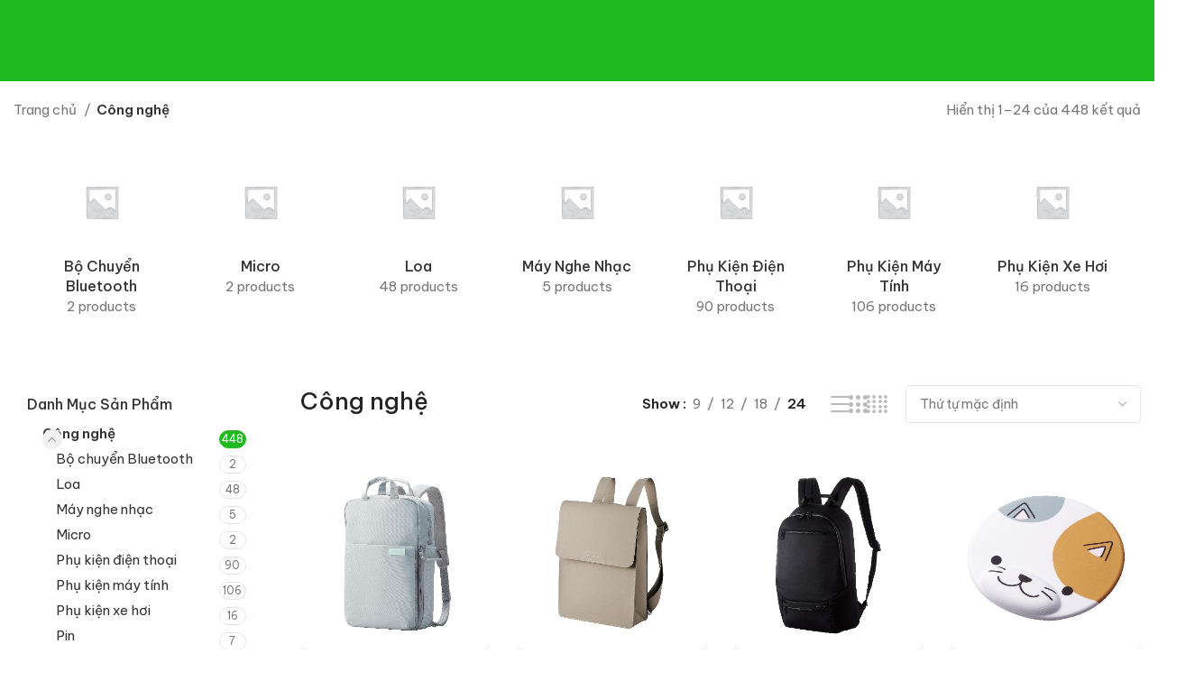

--- FILE ---
content_type: text/html; charset=UTF-8
request_url: https://gojoy.vn/danh-muc/cong-nghe/
body_size: 32651
content:
<!DOCTYPE html><html lang="vi"><head><meta charset="UTF-8"><link rel="profile" href="https://gmpg.org/xfn/11"><link rel="pingback" href="https://gojoy.vn/xmlrpc.php"><title>Công nghệ &#8211; Gojoy.vn</title><meta name='robots' content='max-image-preview:large' /><link rel='dns-prefetch' href='//fonts.googleapis.com' /><link rel="alternate" type="application/rss+xml" title="Dòng thông tin Gojoy.vn &raquo;" href="https://gojoy.vn/feed/" /><link rel="alternate" type="application/rss+xml" title="Dòng phản hồi Gojoy.vn &raquo;" href="https://gojoy.vn/comments/feed/" /><link rel="alternate" type="application/rss+xml" title="Nguồn cấp Gojoy.vn &raquo; Công nghệ Danh mục" href="https://gojoy.vn/danh-muc/cong-nghe/feed/" /><link rel='stylesheet' id='bootstrap-css' href='https://gojoy.vn/wp-content/themes/woodmart/css/bootstrap-light.min.css?ver=7.3.2' type='text/css' media='all' /><link rel='stylesheet' id='woodmart-style-css' href='https://gojoy.vn/wp-content/themes/woodmart/css/parts/base.min.css?ver=7.3.2' type='text/css' media='all' /><link rel='stylesheet' id='wd-widget-price-filter-css' href='https://gojoy.vn/wp-content/themes/woodmart/css/parts/woo-widget-price-filter.min.css?ver=7.3.2' type='text/css' media='all' /><link rel='stylesheet' id='wp-block-library-css' href='https://gojoy.vn/wp-includes/css/dist/block-library/style.min.css?ver=6.4.1' type='text/css' media='all' /><style id='safe-svg-svg-icon-style-inline-css' type='text/css'>.safe-svg-cover{text-align:center}.safe-svg-cover .safe-svg-inside{display:inline-block;max-width:100%}.safe-svg-cover svg{height:100%;max-height:100%;max-width:100%;width:100%}</style><style id='classic-theme-styles-inline-css' type='text/css'>/*! This file is auto-generated */
.wp-block-button__link{color:#fff;background-color:#32373c;border-radius:9999px;box-shadow:none;text-decoration:none;padding:calc(.667em + 2px) calc(1.333em + 2px);font-size:1.125em}.wp-block-file__button{background:#32373c;color:#fff;text-decoration:none}</style><style id='global-styles-inline-css' type='text/css'>body{--wp--preset--color--black: #000000;--wp--preset--color--cyan-bluish-gray: #abb8c3;--wp--preset--color--white: #ffffff;--wp--preset--color--pale-pink: #f78da7;--wp--preset--color--vivid-red: #cf2e2e;--wp--preset--color--luminous-vivid-orange: #ff6900;--wp--preset--color--luminous-vivid-amber: #fcb900;--wp--preset--color--light-green-cyan: #7bdcb5;--wp--preset--color--vivid-green-cyan: #00d084;--wp--preset--color--pale-cyan-blue: #8ed1fc;--wp--preset--color--vivid-cyan-blue: #0693e3;--wp--preset--color--vivid-purple: #9b51e0;--wp--preset--gradient--vivid-cyan-blue-to-vivid-purple: linear-gradient(135deg,rgba(6,147,227,1) 0%,rgb(155,81,224) 100%);--wp--preset--gradient--light-green-cyan-to-vivid-green-cyan: linear-gradient(135deg,rgb(122,220,180) 0%,rgb(0,208,130) 100%);--wp--preset--gradient--luminous-vivid-amber-to-luminous-vivid-orange: linear-gradient(135deg,rgba(252,185,0,1) 0%,rgba(255,105,0,1) 100%);--wp--preset--gradient--luminous-vivid-orange-to-vivid-red: linear-gradient(135deg,rgba(255,105,0,1) 0%,rgb(207,46,46) 100%);--wp--preset--gradient--very-light-gray-to-cyan-bluish-gray: linear-gradient(135deg,rgb(238,238,238) 0%,rgb(169,184,195) 100%);--wp--preset--gradient--cool-to-warm-spectrum: linear-gradient(135deg,rgb(74,234,220) 0%,rgb(151,120,209) 20%,rgb(207,42,186) 40%,rgb(238,44,130) 60%,rgb(251,105,98) 80%,rgb(254,248,76) 100%);--wp--preset--gradient--blush-light-purple: linear-gradient(135deg,rgb(255,206,236) 0%,rgb(152,150,240) 100%);--wp--preset--gradient--blush-bordeaux: linear-gradient(135deg,rgb(254,205,165) 0%,rgb(254,45,45) 50%,rgb(107,0,62) 100%);--wp--preset--gradient--luminous-dusk: linear-gradient(135deg,rgb(255,203,112) 0%,rgb(199,81,192) 50%,rgb(65,88,208) 100%);--wp--preset--gradient--pale-ocean: linear-gradient(135deg,rgb(255,245,203) 0%,rgb(182,227,212) 50%,rgb(51,167,181) 100%);--wp--preset--gradient--electric-grass: linear-gradient(135deg,rgb(202,248,128) 0%,rgb(113,206,126) 100%);--wp--preset--gradient--midnight: linear-gradient(135deg,rgb(2,3,129) 0%,rgb(40,116,252) 100%);--wp--preset--font-size--small: 13px;--wp--preset--font-size--medium: 20px;--wp--preset--font-size--large: 36px;--wp--preset--font-size--x-large: 42px;--wp--preset--spacing--20: 0.44rem;--wp--preset--spacing--30: 0.67rem;--wp--preset--spacing--40: 1rem;--wp--preset--spacing--50: 1.5rem;--wp--preset--spacing--60: 2.25rem;--wp--preset--spacing--70: 3.38rem;--wp--preset--spacing--80: 5.06rem;--wp--preset--shadow--natural: 6px 6px 9px rgba(0, 0, 0, 0.2);--wp--preset--shadow--deep: 12px 12px 50px rgba(0, 0, 0, 0.4);--wp--preset--shadow--sharp: 6px 6px 0px rgba(0, 0, 0, 0.2);--wp--preset--shadow--outlined: 6px 6px 0px -3px rgba(255, 255, 255, 1), 6px 6px rgba(0, 0, 0, 1);--wp--preset--shadow--crisp: 6px 6px 0px rgba(0, 0, 0, 1);}:where(.is-layout-flex){gap: 0.5em;}:where(.is-layout-grid){gap: 0.5em;}body .is-layout-flow > .alignleft{float: left;margin-inline-start: 0;margin-inline-end: 2em;}body .is-layout-flow > .alignright{float: right;margin-inline-start: 2em;margin-inline-end: 0;}body .is-layout-flow > .aligncenter{margin-left: auto !important;margin-right: auto !important;}body .is-layout-constrained > .alignleft{float: left;margin-inline-start: 0;margin-inline-end: 2em;}body .is-layout-constrained > .alignright{float: right;margin-inline-start: 2em;margin-inline-end: 0;}body .is-layout-constrained > .aligncenter{margin-left: auto !important;margin-right: auto !important;}body .is-layout-constrained > :where(:not(.alignleft):not(.alignright):not(.alignfull)){max-width: var(--wp--style--global--content-size);margin-left: auto !important;margin-right: auto !important;}body .is-layout-constrained > .alignwide{max-width: var(--wp--style--global--wide-size);}body .is-layout-flex{display: flex;}body .is-layout-flex{flex-wrap: wrap;align-items: center;}body .is-layout-flex > *{margin: 0;}body .is-layout-grid{display: grid;}body .is-layout-grid > *{margin: 0;}:where(.wp-block-columns.is-layout-flex){gap: 2em;}:where(.wp-block-columns.is-layout-grid){gap: 2em;}:where(.wp-block-post-template.is-layout-flex){gap: 1.25em;}:where(.wp-block-post-template.is-layout-grid){gap: 1.25em;}.has-black-color{color: var(--wp--preset--color--black) !important;}.has-cyan-bluish-gray-color{color: var(--wp--preset--color--cyan-bluish-gray) !important;}.has-white-color{color: var(--wp--preset--color--white) !important;}.has-pale-pink-color{color: var(--wp--preset--color--pale-pink) !important;}.has-vivid-red-color{color: var(--wp--preset--color--vivid-red) !important;}.has-luminous-vivid-orange-color{color: var(--wp--preset--color--luminous-vivid-orange) !important;}.has-luminous-vivid-amber-color{color: var(--wp--preset--color--luminous-vivid-amber) !important;}.has-light-green-cyan-color{color: var(--wp--preset--color--light-green-cyan) !important;}.has-vivid-green-cyan-color{color: var(--wp--preset--color--vivid-green-cyan) !important;}.has-pale-cyan-blue-color{color: var(--wp--preset--color--pale-cyan-blue) !important;}.has-vivid-cyan-blue-color{color: var(--wp--preset--color--vivid-cyan-blue) !important;}.has-vivid-purple-color{color: var(--wp--preset--color--vivid-purple) !important;}.has-black-background-color{background-color: var(--wp--preset--color--black) !important;}.has-cyan-bluish-gray-background-color{background-color: var(--wp--preset--color--cyan-bluish-gray) !important;}.has-white-background-color{background-color: var(--wp--preset--color--white) !important;}.has-pale-pink-background-color{background-color: var(--wp--preset--color--pale-pink) !important;}.has-vivid-red-background-color{background-color: var(--wp--preset--color--vivid-red) !important;}.has-luminous-vivid-orange-background-color{background-color: var(--wp--preset--color--luminous-vivid-orange) !important;}.has-luminous-vivid-amber-background-color{background-color: var(--wp--preset--color--luminous-vivid-amber) !important;}.has-light-green-cyan-background-color{background-color: var(--wp--preset--color--light-green-cyan) !important;}.has-vivid-green-cyan-background-color{background-color: var(--wp--preset--color--vivid-green-cyan) !important;}.has-pale-cyan-blue-background-color{background-color: var(--wp--preset--color--pale-cyan-blue) !important;}.has-vivid-cyan-blue-background-color{background-color: var(--wp--preset--color--vivid-cyan-blue) !important;}.has-vivid-purple-background-color{background-color: var(--wp--preset--color--vivid-purple) !important;}.has-black-border-color{border-color: var(--wp--preset--color--black) !important;}.has-cyan-bluish-gray-border-color{border-color: var(--wp--preset--color--cyan-bluish-gray) !important;}.has-white-border-color{border-color: var(--wp--preset--color--white) !important;}.has-pale-pink-border-color{border-color: var(--wp--preset--color--pale-pink) !important;}.has-vivid-red-border-color{border-color: var(--wp--preset--color--vivid-red) !important;}.has-luminous-vivid-orange-border-color{border-color: var(--wp--preset--color--luminous-vivid-orange) !important;}.has-luminous-vivid-amber-border-color{border-color: var(--wp--preset--color--luminous-vivid-amber) !important;}.has-light-green-cyan-border-color{border-color: var(--wp--preset--color--light-green-cyan) !important;}.has-vivid-green-cyan-border-color{border-color: var(--wp--preset--color--vivid-green-cyan) !important;}.has-pale-cyan-blue-border-color{border-color: var(--wp--preset--color--pale-cyan-blue) !important;}.has-vivid-cyan-blue-border-color{border-color: var(--wp--preset--color--vivid-cyan-blue) !important;}.has-vivid-purple-border-color{border-color: var(--wp--preset--color--vivid-purple) !important;}.has-vivid-cyan-blue-to-vivid-purple-gradient-background{background: var(--wp--preset--gradient--vivid-cyan-blue-to-vivid-purple) !important;}.has-light-green-cyan-to-vivid-green-cyan-gradient-background{background: var(--wp--preset--gradient--light-green-cyan-to-vivid-green-cyan) !important;}.has-luminous-vivid-amber-to-luminous-vivid-orange-gradient-background{background: var(--wp--preset--gradient--luminous-vivid-amber-to-luminous-vivid-orange) !important;}.has-luminous-vivid-orange-to-vivid-red-gradient-background{background: var(--wp--preset--gradient--luminous-vivid-orange-to-vivid-red) !important;}.has-very-light-gray-to-cyan-bluish-gray-gradient-background{background: var(--wp--preset--gradient--very-light-gray-to-cyan-bluish-gray) !important;}.has-cool-to-warm-spectrum-gradient-background{background: var(--wp--preset--gradient--cool-to-warm-spectrum) !important;}.has-blush-light-purple-gradient-background{background: var(--wp--preset--gradient--blush-light-purple) !important;}.has-blush-bordeaux-gradient-background{background: var(--wp--preset--gradient--blush-bordeaux) !important;}.has-luminous-dusk-gradient-background{background: var(--wp--preset--gradient--luminous-dusk) !important;}.has-pale-ocean-gradient-background{background: var(--wp--preset--gradient--pale-ocean) !important;}.has-electric-grass-gradient-background{background: var(--wp--preset--gradient--electric-grass) !important;}.has-midnight-gradient-background{background: var(--wp--preset--gradient--midnight) !important;}.has-small-font-size{font-size: var(--wp--preset--font-size--small) !important;}.has-medium-font-size{font-size: var(--wp--preset--font-size--medium) !important;}.has-large-font-size{font-size: var(--wp--preset--font-size--large) !important;}.has-x-large-font-size{font-size: var(--wp--preset--font-size--x-large) !important;}
.wp-block-navigation a:where(:not(.wp-element-button)){color: inherit;}
:where(.wp-block-post-template.is-layout-flex){gap: 1.25em;}:where(.wp-block-post-template.is-layout-grid){gap: 1.25em;}
:where(.wp-block-columns.is-layout-flex){gap: 2em;}:where(.wp-block-columns.is-layout-grid){gap: 2em;}
.wp-block-pullquote{font-size: 1.5em;line-height: 1.6;}</style><style id='woocommerce-inline-inline-css' type='text/css'>.woocommerce form .form-row .required { visibility: visible; }</style><link rel='stylesheet' id='elementor-icons-css' href='https://gojoy.vn/wp-content/plugins/elementor/assets/lib/eicons/css/elementor-icons.min.css?ver=5.23.0' type='text/css' media='all' /><link rel='stylesheet' id='elementor-frontend-css' href='https://gojoy.vn/wp-content/plugins/elementor/assets/css/frontend-lite.min.css?ver=3.17.3' type='text/css' media='all' /><link rel='stylesheet' id='swiper-css' href='https://gojoy.vn/wp-content/plugins/elementor/assets/lib/swiper/v8/css/swiper.min.css?ver=8.4.5' type='text/css' media='all' /><link rel='stylesheet' id='elementor-post-6-css' href='https://gojoy.vn/wp-content/uploads/elementor/css/post-6.css?ver=1699593175' type='text/css' media='all' /><link rel='stylesheet' id='wd-widget-wd-recent-posts-css' href='https://gojoy.vn/wp-content/themes/woodmart/css/parts/widget-wd-recent-posts.min.css?ver=7.3.2' type='text/css' media='all' /><link rel='stylesheet' id='wd-widget-nav-css' href='https://gojoy.vn/wp-content/themes/woodmart/css/parts/widget-nav.min.css?ver=7.3.2' type='text/css' media='all' /><link rel='stylesheet' id='wd-widget-wd-layered-nav-css' href='https://gojoy.vn/wp-content/themes/woodmart/css/parts/woo-widget-wd-layered-nav.min.css?ver=7.3.2' type='text/css' media='all' /><link rel='stylesheet' id='wd-woo-mod-swatches-base-css' href='https://gojoy.vn/wp-content/themes/woodmart/css/parts/woo-mod-swatches-base.min.css?ver=7.3.2' type='text/css' media='all' /><link rel='stylesheet' id='wd-woo-mod-swatches-filter-css' href='https://gojoy.vn/wp-content/themes/woodmart/css/parts/woo-mod-swatches-filter.min.css?ver=7.3.2' type='text/css' media='all' /><link rel='stylesheet' id='wd-widget-product-cat-css' href='https://gojoy.vn/wp-content/themes/woodmart/css/parts/woo-widget-product-cat.min.css?ver=7.3.2' type='text/css' media='all' /><link rel='stylesheet' id='wd-widget-layered-nav-stock-status-css' href='https://gojoy.vn/wp-content/themes/woodmart/css/parts/woo-widget-layered-nav-stock-status.min.css?ver=7.3.2' type='text/css' media='all' /><link rel='stylesheet' id='wd-widget-slider-price-filter-css' href='https://gojoy.vn/wp-content/themes/woodmart/css/parts/woo-widget-slider-price-filter.min.css?ver=7.3.2' type='text/css' media='all' /><link rel='stylesheet' id='wd-lazy-loading-css' href='https://gojoy.vn/wp-content/themes/woodmart/css/parts/opt-lazy-load.min.css?ver=7.3.2' type='text/css' media='all' /><link rel='stylesheet' id='wd-wp-gutenberg-css' href='https://gojoy.vn/wp-content/themes/woodmart/css/parts/wp-gutenberg.min.css?ver=7.3.2' type='text/css' media='all' /><link rel='stylesheet' id='wd-wpcf7-css' href='https://gojoy.vn/wp-content/themes/woodmart/css/parts/int-wpcf7.min.css?ver=7.3.2' type='text/css' media='all' /><link rel='stylesheet' id='wd-elementor-base-css' href='https://gojoy.vn/wp-content/themes/woodmart/css/parts/int-elem-base.min.css?ver=7.3.2' type='text/css' media='all' /><link rel='stylesheet' id='wd-woocommerce-base-css' href='https://gojoy.vn/wp-content/themes/woodmart/css/parts/woocommerce-base.min.css?ver=7.3.2' type='text/css' media='all' /><link rel='stylesheet' id='wd-mod-star-rating-css' href='https://gojoy.vn/wp-content/themes/woodmart/css/parts/mod-star-rating.min.css?ver=7.3.2' type='text/css' media='all' /><link rel='stylesheet' id='wd-woo-el-track-order-css' href='https://gojoy.vn/wp-content/themes/woodmart/css/parts/woo-el-track-order.min.css?ver=7.3.2' type='text/css' media='all' /><link rel='stylesheet' id='wd-woo-gutenberg-css' href='https://gojoy.vn/wp-content/themes/woodmart/css/parts/woo-gutenberg.min.css?ver=7.3.2' type='text/css' media='all' /><link rel='stylesheet' id='wd-woo-opt-free-progress-bar-css' href='https://gojoy.vn/wp-content/themes/woodmart/css/parts/woo-opt-free-progress-bar.min.css?ver=7.3.2' type='text/css' media='all' /><link rel='stylesheet' id='wd-woo-mod-progress-bar-css' href='https://gojoy.vn/wp-content/themes/woodmart/css/parts/woo-mod-progress-bar.min.css?ver=7.3.2' type='text/css' media='all' /><link rel='stylesheet' id='wd-widget-active-filters-css' href='https://gojoy.vn/wp-content/themes/woodmart/css/parts/woo-widget-active-filters.min.css?ver=7.3.2' type='text/css' media='all' /><link rel='stylesheet' id='wd-widget-collapse-css' href='https://gojoy.vn/wp-content/themes/woodmart/css/parts/opt-widget-collapse.min.css?ver=7.3.2' type='text/css' media='all' /><link rel='stylesheet' id='wd-woo-shop-opt-shop-ajax-css' href='https://gojoy.vn/wp-content/themes/woodmart/css/parts/woo-shop-opt-shop-ajax.min.css?ver=7.3.2' type='text/css' media='all' /><link rel='stylesheet' id='wd-woo-shop-builder-css' href='https://gojoy.vn/wp-content/themes/woodmart/css/parts/woo-shop-builder.min.css?ver=7.3.2' type='text/css' media='all' /><link rel='stylesheet' id='child-style-css' href='https://gojoy.vn/wp-content/themes/woodmart-child/style.css?ver=7.3.2' type='text/css' media='all' /><link rel='stylesheet' id='wd-header-base-css' href='https://gojoy.vn/wp-content/themes/woodmart/css/parts/header-base.min.css?ver=7.3.2' type='text/css' media='all' /><link rel='stylesheet' id='wd-mod-tools-css' href='https://gojoy.vn/wp-content/themes/woodmart/css/parts/mod-tools.min.css?ver=7.3.2' type='text/css' media='all' /><link rel='stylesheet' id='wd-header-categories-nav-css' href='https://gojoy.vn/wp-content/themes/woodmart/css/parts/header-el-category-nav.min.css?ver=7.3.2' type='text/css' media='all' /><link rel='stylesheet' id='wd-mod-nav-vertical-css' href='https://gojoy.vn/wp-content/themes/woodmart/css/parts/mod-nav-vertical.min.css?ver=7.3.2' type='text/css' media='all' /><link rel='stylesheet' id='wd-mod-nav-vertical-design-default-css' href='https://gojoy.vn/wp-content/themes/woodmart/css/parts/mod-nav-vertical-design-default.min.css?ver=7.3.2' type='text/css' media='all' /><link rel='stylesheet' id='wd-header-search-css' href='https://gojoy.vn/wp-content/themes/woodmart/css/parts/header-el-search.min.css?ver=7.3.2' type='text/css' media='all' /><link rel='stylesheet' id='wd-header-search-form-css' href='https://gojoy.vn/wp-content/themes/woodmart/css/parts/header-el-search-form.min.css?ver=7.3.2' type='text/css' media='all' /><link rel='stylesheet' id='wd-wd-search-results-css' href='https://gojoy.vn/wp-content/themes/woodmart/css/parts/wd-search-results.min.css?ver=7.3.2' type='text/css' media='all' /><link rel='stylesheet' id='wd-wd-search-form-css' href='https://gojoy.vn/wp-content/themes/woodmart/css/parts/wd-search-form.min.css?ver=7.3.2' type='text/css' media='all' /><link rel='stylesheet' id='wd-header-elements-base-css' href='https://gojoy.vn/wp-content/themes/woodmart/css/parts/header-el-base.min.css?ver=7.3.2' type='text/css' media='all' /><link rel='stylesheet' id='wd-info-box-css' href='https://gojoy.vn/wp-content/themes/woodmart/css/parts/el-info-box.min.css?ver=7.3.2' type='text/css' media='all' /><link rel='stylesheet' id='wd-woo-mod-login-form-css' href='https://gojoy.vn/wp-content/themes/woodmart/css/parts/woo-mod-login-form.min.css?ver=7.3.2' type='text/css' media='all' /><link rel='stylesheet' id='wd-header-my-account-css' href='https://gojoy.vn/wp-content/themes/woodmart/css/parts/header-el-my-account.min.css?ver=7.3.2' type='text/css' media='all' /><link rel='stylesheet' id='wd-header-cart-side-css' href='https://gojoy.vn/wp-content/themes/woodmart/css/parts/header-el-cart-side.min.css?ver=7.3.2' type='text/css' media='all' /><link rel='stylesheet' id='wd-woo-mod-quantity-css' href='https://gojoy.vn/wp-content/themes/woodmart/css/parts/woo-mod-quantity.min.css?ver=7.3.2' type='text/css' media='all' /><link rel='stylesheet' id='wd-header-cart-css' href='https://gojoy.vn/wp-content/themes/woodmart/css/parts/header-el-cart.min.css?ver=7.3.2' type='text/css' media='all' /><link rel='stylesheet' id='wd-widget-shopping-cart-css' href='https://gojoy.vn/wp-content/themes/woodmart/css/parts/woo-widget-shopping-cart.min.css?ver=7.3.2' type='text/css' media='all' /><link rel='stylesheet' id='wd-widget-product-list-css' href='https://gojoy.vn/wp-content/themes/woodmart/css/parts/woo-widget-product-list.min.css?ver=7.3.2' type='text/css' media='all' /><link rel='stylesheet' id='wd-woo-el-breadcrumbs-css' href='https://gojoy.vn/wp-content/themes/woodmart/css/parts/woo-el-breadcrumbs.min.css?ver=7.3.2' type='text/css' media='all' /><link rel='stylesheet' id='wd-woo-categories-loop-layout-masonry-css' href='https://gojoy.vn/wp-content/themes/woodmart/css/parts/woo-categories-loop-layout-masonry.min.css?ver=7.3.2' type='text/css' media='all' /><link rel='stylesheet' id='wd-categories-loop-css' href='https://gojoy.vn/wp-content/themes/woodmart/css/parts/woo-categories-loop-old.min.css?ver=7.3.2' type='text/css' media='all' /><link rel='stylesheet' id='wd-owl-carousel-css' href='https://gojoy.vn/wp-content/themes/woodmart/css/parts/lib-owl-carousel.min.css?ver=7.3.2' type='text/css' media='all' /><link rel='stylesheet' id='wd-int-elem-opt-off-canvas-column-css' href='https://gojoy.vn/wp-content/themes/woodmart/css/parts/int-elem-opt-off-canvas-column.min.css?ver=7.3.2' type='text/css' media='all' /><link rel='stylesheet' id='wd-woo-mod-swatches-style-1-css' href='https://gojoy.vn/wp-content/themes/woodmart/css/parts/woo-mod-swatches-style-1.min.css?ver=7.3.2' type='text/css' media='all' /><link rel='stylesheet' id='wd-woo-mod-swatches-style-4-css' href='https://gojoy.vn/wp-content/themes/woodmart/css/parts/woo-mod-swatches-style-4.min.css?ver=7.3.2' type='text/css' media='all' /><link rel='stylesheet' id='wd-el-off-canvas-column-btn-css' href='https://gojoy.vn/wp-content/themes/woodmart/css/parts/el-off-canvas-column-btn.min.css?ver=7.3.2' type='text/css' media='all' /><link rel='stylesheet' id='wd-off-canvas-sidebar-css' href='https://gojoy.vn/wp-content/themes/woodmart/css/parts/opt-off-canvas-sidebar.min.css?ver=7.3.2' type='text/css' media='all' /><link rel='stylesheet' id='wd-woo-shop-el-products-per-page-css' href='https://gojoy.vn/wp-content/themes/woodmart/css/parts/woo-shop-el-products-per-page.min.css?ver=7.3.2' type='text/css' media='all' /><link rel='stylesheet' id='wd-woo-shop-el-products-view-css' href='https://gojoy.vn/wp-content/themes/woodmart/css/parts/woo-shop-el-products-view.min.css?ver=7.3.2' type='text/css' media='all' /><link rel='stylesheet' id='wd-woo-shop-el-order-by-css' href='https://gojoy.vn/wp-content/themes/woodmart/css/parts/woo-shop-el-order-by.min.css?ver=7.3.2' type='text/css' media='all' /><link rel='stylesheet' id='wd-sticky-loader-css' href='https://gojoy.vn/wp-content/themes/woodmart/css/parts/mod-sticky-loader.min.css?ver=7.3.2' type='text/css' media='all' /><link rel='stylesheet' id='wd-woo-opt-title-limit-css' href='https://gojoy.vn/wp-content/themes/woodmart/css/parts/woo-opt-title-limit.min.css?ver=7.3.2' type='text/css' media='all' /><link rel='stylesheet' id='wd-product-loop-css' href='https://gojoy.vn/wp-content/themes/woodmart/css/parts/woo-product-loop.min.css?ver=7.3.2' type='text/css' media='all' /><link rel='stylesheet' id='wd-product-loop-alt-css' href='https://gojoy.vn/wp-content/themes/woodmart/css/parts/woo-product-loop-alt.min.css?ver=7.3.2' type='text/css' media='all' /><link rel='stylesheet' id='wd-categories-loop-default-css' href='https://gojoy.vn/wp-content/themes/woodmart/css/parts/woo-categories-loop-default-old.min.css?ver=7.3.2' type='text/css' media='all' /><link rel='stylesheet' id='wd-woo-opt-stretch-cont-css' href='https://gojoy.vn/wp-content/themes/woodmart/css/parts/woo-opt-stretch-cont.min.css?ver=7.3.2' type='text/css' media='all' /><link rel='stylesheet' id='wd-woo-opt-products-bg-css' href='https://gojoy.vn/wp-content/themes/woodmart/css/parts/woo-opt-products-bg.min.css?ver=7.3.2' type='text/css' media='all' /><link rel='stylesheet' id='wd-woo-mod-product-labels-css' href='https://gojoy.vn/wp-content/themes/woodmart/css/parts/woo-mod-product-labels.min.css?ver=7.3.2' type='text/css' media='all' /><link rel='stylesheet' id='wd-mod-star-rating-style-simple-css' href='https://gojoy.vn/wp-content/themes/woodmart/css/parts/mod-star-rating-style-simple.min.css?ver=7.3.2' type='text/css' media='all' /><link rel='stylesheet' id='wd-woo-mod-stock-status-css' href='https://gojoy.vn/wp-content/themes/woodmart/css/parts/woo-mod-stock-status.min.css?ver=7.3.2' type='text/css' media='all' /><link rel='stylesheet' id='wd-load-more-button-css' href='https://gojoy.vn/wp-content/themes/woodmart/css/parts/mod-load-more-button.min.css?ver=7.3.2' type='text/css' media='all' /><link rel='stylesheet' id='wd-footer-base-css' href='https://gojoy.vn/wp-content/themes/woodmart/css/parts/footer-base.min.css?ver=7.3.2' type='text/css' media='all' /><link rel='stylesheet' id='wd-text-block-css' href='https://gojoy.vn/wp-content/themes/woodmart/css/parts/el-text-block.min.css?ver=7.3.2' type='text/css' media='all' /><link rel='stylesheet' id='wd-mod-nav-menu-label-css' href='https://gojoy.vn/wp-content/themes/woodmart/css/parts/mod-nav-menu-label.min.css?ver=7.3.2' type='text/css' media='all' /><link rel='stylesheet' id='wd-social-icons-css' href='https://gojoy.vn/wp-content/themes/woodmart/css/parts/el-social-icons.min.css?ver=7.3.2' type='text/css' media='all' /><link rel='stylesheet' id='wd-scroll-top-css' href='https://gojoy.vn/wp-content/themes/woodmart/css/parts/opt-scrolltotop.min.css?ver=7.3.2' type='text/css' media='all' /><link rel='stylesheet' id='wd-header-my-account-sidebar-css' href='https://gojoy.vn/wp-content/themes/woodmart/css/parts/header-el-my-account-sidebar.min.css?ver=7.3.2' type='text/css' media='all' /><link rel='stylesheet' id='wd-bottom-toolbar-css' href='https://gojoy.vn/wp-content/themes/woodmart/css/parts/opt-bottom-toolbar.min.css?ver=7.3.2' type='text/css' media='all' /><link rel='stylesheet' id='wd-mod-sticky-sidebar-opener-css' href='https://gojoy.vn/wp-content/themes/woodmart/css/parts/mod-sticky-sidebar-opener.min.css?ver=7.3.2' type='text/css' media='all' /><link rel='stylesheet' id='xts-style-header_331220-css' href='https://gojoy.vn/wp-content/uploads/2023/12/xts-header_331220-1702604937.css?ver=7.3.2' type='text/css' media='all' /><link rel='stylesheet' id='xts-style-theme_settings_default-css' href='https://gojoy.vn/wp-content/uploads/2023/12/xts-theme_settings_default-1703474913.css?ver=7.3.2' type='text/css' media='all' /><link rel='stylesheet' id='xts-google-fonts-css' href='https://fonts.googleapis.com/css?family=Be+Vietnam+Pro%3A400%2C600%2C500%2C700&#038;display=swap&#038;ver=7.3.2' type='text/css' media='all' /><link rel='stylesheet' id='google-fonts-1-css' href='https://fonts.googleapis.com/css?family=Roboto%3A100%2C100italic%2C200%2C200italic%2C300%2C300italic%2C400%2C400italic%2C500%2C500italic%2C600%2C600italic%2C700%2C700italic%2C800%2C800italic%2C900%2C900italic%7CRoboto+Slab%3A100%2C100italic%2C200%2C200italic%2C300%2C300italic%2C400%2C400italic%2C500%2C500italic%2C600%2C600italic%2C700%2C700italic%2C800%2C800italic%2C900%2C900italic&#038;display=swap&#038;subset=vietnamese&#038;ver=6.4.1' type='text/css' media='all' /><link rel="preconnect" href="https://fonts.gstatic.com/" crossorigin><script type="text/javascript" src="https://gojoy.vn/wp-includes/js/jquery/jquery.min.js?ver=3.7.1" id="jquery-core-js"></script> <script data-optimized="1" type="text/javascript" src="https://gojoy.vn/wp-content/litespeed/js/8c8ddcfad973d19e2e0bcbb57e4825f6.js?ver=a5ed5" id="jquery-migrate-js"></script> <script data-optimized="1" type="text/javascript" src="https://gojoy.vn/wp-content/litespeed/js/6cae64938520357e3030a8aab8cb8351.js?ver=9150a" id="wd-device-library-js"></script> <script data-optimized="1" type="text/javascript" src="https://gojoy.vn/wp-content/litespeed/js/e13f75c0f6eeb2b3f6e8129d01eac233.js?ver=db396" id="wd-scrollbar-js"></script> <link rel="https://api.w.org/" href="https://gojoy.vn/wp-json/" /><link rel="alternate" type="application/json" href="https://gojoy.vn/wp-json/wp/v2/product_cat/480" /><link rel="EditURI" type="application/rsd+xml" title="RSD" href="https://gojoy.vn/xmlrpc.php?rsd" /><meta name="generator" content="WordPress 6.4.1" /><meta name="generator" content="WooCommerce 8.2.2" /><meta name="viewport" content="width=device-width, initial-scale=1.0, maximum-scale=1.0, user-scalable=no"><link rel="preload" as="font" href="https://gojoy.vn/wp-content/themes/woodmart/fonts/woodmart-font-2-400.woff2?v=7.3.2" type="font/woff2" crossorigin>
<noscript><style>.woocommerce-product-gallery{ opacity: 1 !important; }</style></noscript><meta name="generator" content="Elementor 3.17.3; features: e_dom_optimization, e_optimized_assets_loading, e_optimized_css_loading, additional_custom_breakpoints, block_editor_assets_optimize, e_image_loading_optimization; settings: css_print_method-external, google_font-enabled, font_display-swap"><link rel="icon" href="https://gojoy.vn/wp-content/uploads/2023/10/icon-Gojoy-150x150.png" sizes="32x32" /><link rel="icon" href="https://gojoy.vn/wp-content/uploads/2023/10/icon-Gojoy-300x300.png" sizes="192x192" /><link rel="apple-touch-icon" href="https://gojoy.vn/wp-content/uploads/2023/10/icon-Gojoy-300x300.png" /><meta name="msapplication-TileImage" content="https://gojoy.vn/wp-content/uploads/2023/10/icon-Gojoy-300x300.png" /><style></style></head><body class="archive tax-product_cat term-cong-nghe term-480 theme-woodmart woocommerce woocommerce-page woocommerce-no-js wrapper-wide  categories-accordion-on woodmart-archive-shop woodmart-ajax-shop-on offcanvas-sidebar-mobile offcanvas-sidebar-tablet sticky-toolbar-on elementor-default elementor-kit-6"> <script type="text/javascript" id="wd-flicker-fix">// Flicker fix.</script> <div class="website-wrapper"><header class="whb-header whb-header_331220 whb-sticky-shadow whb-scroll-stick whb-sticky-real whb-hide-on-scroll"><div class="whb-main-header"><div class="whb-row whb-general-header whb-sticky-row whb-with-bg whb-without-border whb-color-light whb-flex-flex-middle"><div class="container"><div class="whb-flex-row whb-general-header-inner"><div class="whb-column whb-mobile-left whb-hidden-lg"><div class="wd-tools-element wd-header-mobile-nav wd-style-icon wd-design-1 whb-xvv6prhaespakfnouue3">
<a href="#" rel="nofollow" aria-label="Open mobile menu">
<span class="wd-tools-icon">
</span><span class="wd-tools-text">Menu</span></a></div></div><div class="whb-column whb-mobile-center whb-hidden-lg"><div class="site-logo">
<a href="https://gojoy.vn/" class="wd-logo wd-main-logo" rel="home">
<img fetchpriority="high" width="600" height="221" src="https://gojoy.vn/wp-content/uploads/2023/10/logo-Gojoy.png" class="attachment-full size-full" alt="" style="max-width:180px;" decoding="async" srcset="https://gojoy.vn/wp-content/uploads/2023/10/logo-Gojoy.png 600w, https://gojoy.vn/wp-content/uploads/2023/10/logo-Gojoy-150x55.png 150w, https://gojoy.vn/wp-content/uploads/2023/10/logo-Gojoy-400x147.png 400w" sizes="(max-width: 600px) 100vw, 600px" />	</a></div></div><div class="whb-column whb-mobile-right whb-hidden-lg"><div class="wd-header-my-account wd-tools-element wd-event-hover wd-design-1 wd-account-style-icon login-side-opener whb-hehq7b9i6crxiw1rjzt3">
<a href="https://gojoy.vn/tai-khoan/" title="Tài khoản">
<span class="wd-tools-icon">
</span>
<span class="wd-tools-text">
Login / Register			</span></a></div></div></div></div></div><div class="whb-row whb-header-bottom whb-not-sticky-row whb-with-bg whb-without-border whb-color-dark whb-hidden-desktop whb-hidden-mobile whb-flex-flex-middle"><div class="container"><div class="whb-flex-row whb-header-bottom-inner"><div class="whb-column whb-col-mobile whb-hidden-lg"><div class="wd-search-form wd-header-search-form-mobile wd-display-form whb-kv1cizir1p1hjpwwydal"><form role="search" method="get" class="searchform  wd-style-with-bg-2 wd-cat-style-bordered woodmart-ajax-search" action="https://gojoy.vn/"  data-thumbnail="1" data-price="1" data-post_type="product" data-count="20" data-sku="0" data-symbols_count="3">
<input type="text" class="s" placeholder="Bạn muốn tìm gì..." value="" name="s" aria-label="Search" title="Bạn muốn tìm gì..." required/>
<input type="hidden" name="post_type" value="product">
<button type="submit" class="searchsubmit">
<span>
Search						</span>
</button></form><div class="search-results-wrapper"><div class="wd-dropdown-results wd-scroll wd-dropdown"><div class="wd-scroll-content"></div></div></div></div></div></div></div></div></div></header><div class="main-page-wrapper"><div class="container"><div class="row content-layout-wrapper align-items-start"><div class="site-content shop-content-area col-12 content-with-products wd-builder-on" role="main"><link rel="stylesheet" id="elementor-post-1239-css" href="https://gojoy.vn/wp-content/uploads/elementor/css/post-1239.css?ver=1699593203" type="text/css" media="all"><div data-elementor-type="wp-post" data-elementor-id="1239" class="elementor elementor-1239"><section class="wd-negative-gap elementor-section elementor-top-section elementor-element elementor-element-8567bc2 elementor-section-boxed elementor-section-height-default elementor-section-height-default wd-section-disabled" data-id="8567bc2" data-element_type="section"><div class="elementor-container elementor-column-gap-default"><div class="elementor-column elementor-col-100 elementor-top-column elementor-element elementor-element-3642b68" data-id="3642b68" data-element_type="column"><div class="elementor-widget-wrap elementor-element-populated"><div class="elementor-element elementor-element-43498f9 elementor-widget__width-auto wd-nowrap-md wd-single-breadcrumbs wd-breadcrumbs text-left elementor-widget elementor-widget-wd_wc_breadcrumb" data-id="43498f9" data-element_type="widget" data-widget_type="wd_wc_breadcrumb.default"><div class="elementor-widget-container"><nav class="woocommerce-breadcrumb">				<a href="https://gojoy.vn" class="breadcrumb-link breadcrumb-link-last">
Trang chủ				</a>
<span class="breadcrumb-last">
Công nghệ				</span></nav></div></div><div class="elementor-element elementor-element-f9b0f02 elementor-widget__width-auto elementor-hidden-mobile wd-shop-result-count elementor-widget elementor-widget-wd_shop_archive_result_count" data-id="f9b0f02" data-element_type="widget" data-widget_type="wd_shop_archive_result_count.default"><div class="elementor-widget-container"><p class="woocommerce-result-count">
Hiển thị 1&ndash;24 của 448 kết quả</p></div></div><div class="elementor-element elementor-element-156c973 elementor-widget elementor-widget-wd_product_categories" data-id="156c973" data-element_type="widget" data-widget_type="wd_product_categories.default"><div class="elementor-widget-container"><div class="wd-img-width products woocommerce columns4 categories-style-carousel wd-carousel-spacing-20 categories-style-carousel" id="carousel-6970a05eec86a" data-owl-carousel data-speed="" data-slides_per_view_tablet='{"unit":"px","size":"","sizes":[]}' data-slides_per_view_mobile='{"unit":"px","size":"","sizes":[]}' data-wrap="no" data-hide_pagination_control="yes" data-hide_prev_next_buttons="no" data-desktop="7" data-tablet_landscape="4" data-tablet="3" data-mobile="2"><div class="owl-carousel wd-owl carousel-items owl-items-lg-7 owl-items-md-4 owl-items-sm-3 owl-items-xs-2"><div class="category-grid-item cat-design-alt product-category product first" data-loop="1"><div class="wrapp-category"><div class="category-image-wrapp">
<a href="https://gojoy.vn/danh-muc/cong-nghe/bo-chuyen-bluetooth/" class="category-image">
<img loading="lazy" width="1200" height="1200" src="https://gojoy.vn/wp-content/themes/woodmart/images/lazy.png" class="woocommerce-placeholder wp-post-image wd-lazy-load wd-lazy-fade" alt="Nơi nhập dữ liệu" data-wood-src="https://gojoy.vn/wp-content/uploads/woocommerce-placeholder.png" data-srcset="https://gojoy.vn/wp-content/uploads/woocommerce-placeholder.png 1200w, https://gojoy.vn/wp-content/uploads/woocommerce-placeholder-300x300.png 300w, https://gojoy.vn/wp-content/uploads/woocommerce-placeholder-150x150.png 150w, https://gojoy.vn/wp-content/uploads/woocommerce-placeholder-600x600.png 600w, https://gojoy.vn/wp-content/uploads/woocommerce-placeholder-400x400.png 400w, https://gojoy.vn/wp-content/uploads/woocommerce-placeholder-768x768.png 768w, https://gojoy.vn/wp-content/uploads/woocommerce-placeholder-80x80.png 80w, https://gojoy.vn/wp-content/uploads/woocommerce-placeholder-64x64.png 64w" />			</a></div><div class="hover-mask"><h3 class="wd-entities-title">
Bộ chuyển Bluetooth <mark class="count">(2)</mark></h3><div class="more-products"><a href="https://gojoy.vn/danh-muc/cong-nghe/bo-chuyen-bluetooth/">2 products</a></div></div><a href="https://gojoy.vn/danh-muc/cong-nghe/bo-chuyen-bluetooth/" class="category-link wd-fill" aria-label="Product category bo-chuyen-bluetooth"></a></div></div><div class="category-grid-item cat-design-alt product-category product" data-loop="2"><div class="wrapp-category"><div class="category-image-wrapp">
<a href="https://gojoy.vn/danh-muc/cong-nghe/micro/" class="category-image">
<img loading="lazy" width="1200" height="1200" src="https://gojoy.vn/wp-content/themes/woodmart/images/lazy.png" class="woocommerce-placeholder wp-post-image wd-lazy-load wd-lazy-fade" alt="Nơi nhập dữ liệu" data-wood-src="https://gojoy.vn/wp-content/uploads/woocommerce-placeholder.png" data-srcset="https://gojoy.vn/wp-content/uploads/woocommerce-placeholder.png 1200w, https://gojoy.vn/wp-content/uploads/woocommerce-placeholder-300x300.png 300w, https://gojoy.vn/wp-content/uploads/woocommerce-placeholder-150x150.png 150w, https://gojoy.vn/wp-content/uploads/woocommerce-placeholder-600x600.png 600w, https://gojoy.vn/wp-content/uploads/woocommerce-placeholder-400x400.png 400w, https://gojoy.vn/wp-content/uploads/woocommerce-placeholder-768x768.png 768w, https://gojoy.vn/wp-content/uploads/woocommerce-placeholder-80x80.png 80w, https://gojoy.vn/wp-content/uploads/woocommerce-placeholder-64x64.png 64w" />			</a></div><div class="hover-mask"><h3 class="wd-entities-title">
Micro <mark class="count">(2)</mark></h3><div class="more-products"><a href="https://gojoy.vn/danh-muc/cong-nghe/micro/">2 products</a></div></div><a href="https://gojoy.vn/danh-muc/cong-nghe/micro/" class="category-link wd-fill" aria-label="Product category micro"></a></div></div><div class="category-grid-item cat-design-alt product-category product" data-loop="3"><div class="wrapp-category"><div class="category-image-wrapp">
<a href="https://gojoy.vn/danh-muc/cong-nghe/loa/" class="category-image">
<img loading="lazy" width="1200" height="1200" src="https://gojoy.vn/wp-content/themes/woodmart/images/lazy.png" class="woocommerce-placeholder wp-post-image wd-lazy-load wd-lazy-fade" alt="Nơi nhập dữ liệu" data-wood-src="https://gojoy.vn/wp-content/uploads/woocommerce-placeholder.png" data-srcset="https://gojoy.vn/wp-content/uploads/woocommerce-placeholder.png 1200w, https://gojoy.vn/wp-content/uploads/woocommerce-placeholder-300x300.png 300w, https://gojoy.vn/wp-content/uploads/woocommerce-placeholder-150x150.png 150w, https://gojoy.vn/wp-content/uploads/woocommerce-placeholder-600x600.png 600w, https://gojoy.vn/wp-content/uploads/woocommerce-placeholder-400x400.png 400w, https://gojoy.vn/wp-content/uploads/woocommerce-placeholder-768x768.png 768w, https://gojoy.vn/wp-content/uploads/woocommerce-placeholder-80x80.png 80w, https://gojoy.vn/wp-content/uploads/woocommerce-placeholder-64x64.png 64w" />			</a></div><div class="hover-mask"><h3 class="wd-entities-title">
Loa <mark class="count">(48)</mark></h3><div class="more-products"><a href="https://gojoy.vn/danh-muc/cong-nghe/loa/">48 products</a></div></div><a href="https://gojoy.vn/danh-muc/cong-nghe/loa/" class="category-link wd-fill" aria-label="Product category loa"></a></div></div><div class="category-grid-item cat-design-alt product-category product last" data-loop="4"><div class="wrapp-category"><div class="category-image-wrapp">
<a href="https://gojoy.vn/danh-muc/cong-nghe/may-nghe-nhac/" class="category-image">
<img loading="lazy" width="1200" height="1200" src="https://gojoy.vn/wp-content/themes/woodmart/images/lazy.png" class="woocommerce-placeholder wp-post-image wd-lazy-load wd-lazy-fade" alt="Nơi nhập dữ liệu" data-wood-src="https://gojoy.vn/wp-content/uploads/woocommerce-placeholder.png" data-srcset="https://gojoy.vn/wp-content/uploads/woocommerce-placeholder.png 1200w, https://gojoy.vn/wp-content/uploads/woocommerce-placeholder-300x300.png 300w, https://gojoy.vn/wp-content/uploads/woocommerce-placeholder-150x150.png 150w, https://gojoy.vn/wp-content/uploads/woocommerce-placeholder-600x600.png 600w, https://gojoy.vn/wp-content/uploads/woocommerce-placeholder-400x400.png 400w, https://gojoy.vn/wp-content/uploads/woocommerce-placeholder-768x768.png 768w, https://gojoy.vn/wp-content/uploads/woocommerce-placeholder-80x80.png 80w, https://gojoy.vn/wp-content/uploads/woocommerce-placeholder-64x64.png 64w" />			</a></div><div class="hover-mask"><h3 class="wd-entities-title">
Máy nghe nhạc <mark class="count">(5)</mark></h3><div class="more-products"><a href="https://gojoy.vn/danh-muc/cong-nghe/may-nghe-nhac/">5 products</a></div></div><a href="https://gojoy.vn/danh-muc/cong-nghe/may-nghe-nhac/" class="category-link wd-fill" aria-label="Product category may-nghe-nhac"></a></div></div><div class="category-grid-item cat-design-alt product-category product first" data-loop="5"><div class="wrapp-category"><div class="category-image-wrapp">
<a href="https://gojoy.vn/danh-muc/cong-nghe/phu-kien-dien-thoai/" class="category-image">
<img loading="lazy" width="1200" height="1200" src="https://gojoy.vn/wp-content/themes/woodmart/images/lazy.png" class="woocommerce-placeholder wp-post-image wd-lazy-load wd-lazy-fade" alt="Nơi nhập dữ liệu" data-wood-src="https://gojoy.vn/wp-content/uploads/woocommerce-placeholder.png" data-srcset="https://gojoy.vn/wp-content/uploads/woocommerce-placeholder.png 1200w, https://gojoy.vn/wp-content/uploads/woocommerce-placeholder-300x300.png 300w, https://gojoy.vn/wp-content/uploads/woocommerce-placeholder-150x150.png 150w, https://gojoy.vn/wp-content/uploads/woocommerce-placeholder-600x600.png 600w, https://gojoy.vn/wp-content/uploads/woocommerce-placeholder-400x400.png 400w, https://gojoy.vn/wp-content/uploads/woocommerce-placeholder-768x768.png 768w, https://gojoy.vn/wp-content/uploads/woocommerce-placeholder-80x80.png 80w, https://gojoy.vn/wp-content/uploads/woocommerce-placeholder-64x64.png 64w" />			</a></div><div class="hover-mask"><h3 class="wd-entities-title">
Phụ kiện điện thoại <mark class="count">(90)</mark></h3><div class="more-products"><a href="https://gojoy.vn/danh-muc/cong-nghe/phu-kien-dien-thoai/">90 products</a></div></div><a href="https://gojoy.vn/danh-muc/cong-nghe/phu-kien-dien-thoai/" class="category-link wd-fill" aria-label="Product category phu-kien-dien-thoai"></a></div></div><div class="category-grid-item cat-design-alt product-category product" data-loop="6"><div class="wrapp-category"><div class="category-image-wrapp">
<a href="https://gojoy.vn/danh-muc/cong-nghe/phu-kien-may-tinh/" class="category-image">
<img loading="lazy" width="1200" height="1200" src="https://gojoy.vn/wp-content/themes/woodmart/images/lazy.png" class="woocommerce-placeholder wp-post-image wd-lazy-load wd-lazy-fade" alt="Nơi nhập dữ liệu" data-wood-src="https://gojoy.vn/wp-content/uploads/woocommerce-placeholder.png" data-srcset="https://gojoy.vn/wp-content/uploads/woocommerce-placeholder.png 1200w, https://gojoy.vn/wp-content/uploads/woocommerce-placeholder-300x300.png 300w, https://gojoy.vn/wp-content/uploads/woocommerce-placeholder-150x150.png 150w, https://gojoy.vn/wp-content/uploads/woocommerce-placeholder-600x600.png 600w, https://gojoy.vn/wp-content/uploads/woocommerce-placeholder-400x400.png 400w, https://gojoy.vn/wp-content/uploads/woocommerce-placeholder-768x768.png 768w, https://gojoy.vn/wp-content/uploads/woocommerce-placeholder-80x80.png 80w, https://gojoy.vn/wp-content/uploads/woocommerce-placeholder-64x64.png 64w" />			</a></div><div class="hover-mask"><h3 class="wd-entities-title">
Phụ kiện máy tính <mark class="count">(106)</mark></h3><div class="more-products"><a href="https://gojoy.vn/danh-muc/cong-nghe/phu-kien-may-tinh/">106 products</a></div></div><a href="https://gojoy.vn/danh-muc/cong-nghe/phu-kien-may-tinh/" class="category-link wd-fill" aria-label="Product category phu-kien-may-tinh"></a></div></div><div class="category-grid-item cat-design-alt product-category product" data-loop="7"><div class="wrapp-category"><div class="category-image-wrapp">
<a href="https://gojoy.vn/danh-muc/cong-nghe/phu-kien-xe-hoi/" class="category-image">
<img loading="lazy" width="1200" height="1200" src="https://gojoy.vn/wp-content/themes/woodmart/images/lazy.png" class="woocommerce-placeholder wp-post-image wd-lazy-load wd-lazy-fade" alt="Nơi nhập dữ liệu" data-wood-src="https://gojoy.vn/wp-content/uploads/woocommerce-placeholder.png" data-srcset="https://gojoy.vn/wp-content/uploads/woocommerce-placeholder.png 1200w, https://gojoy.vn/wp-content/uploads/woocommerce-placeholder-300x300.png 300w, https://gojoy.vn/wp-content/uploads/woocommerce-placeholder-150x150.png 150w, https://gojoy.vn/wp-content/uploads/woocommerce-placeholder-600x600.png 600w, https://gojoy.vn/wp-content/uploads/woocommerce-placeholder-400x400.png 400w, https://gojoy.vn/wp-content/uploads/woocommerce-placeholder-768x768.png 768w, https://gojoy.vn/wp-content/uploads/woocommerce-placeholder-80x80.png 80w, https://gojoy.vn/wp-content/uploads/woocommerce-placeholder-64x64.png 64w" />			</a></div><div class="hover-mask"><h3 class="wd-entities-title">
Phụ kiện xe hơi <mark class="count">(16)</mark></h3><div class="more-products"><a href="https://gojoy.vn/danh-muc/cong-nghe/phu-kien-xe-hoi/">16 products</a></div></div><a href="https://gojoy.vn/danh-muc/cong-nghe/phu-kien-xe-hoi/" class="category-link wd-fill" aria-label="Product category phu-kien-xe-hoi"></a></div></div><div class="category-grid-item cat-design-alt product-category product last" data-loop="8"><div class="wrapp-category"><div class="category-image-wrapp">
<a href="https://gojoy.vn/danh-muc/cong-nghe/pin/" class="category-image">
<img loading="lazy" width="1200" height="1200" src="https://gojoy.vn/wp-content/themes/woodmart/images/lazy.png" class="woocommerce-placeholder wp-post-image wd-lazy-load wd-lazy-fade" alt="Nơi nhập dữ liệu" data-wood-src="https://gojoy.vn/wp-content/uploads/woocommerce-placeholder.png" data-srcset="https://gojoy.vn/wp-content/uploads/woocommerce-placeholder.png 1200w, https://gojoy.vn/wp-content/uploads/woocommerce-placeholder-300x300.png 300w, https://gojoy.vn/wp-content/uploads/woocommerce-placeholder-150x150.png 150w, https://gojoy.vn/wp-content/uploads/woocommerce-placeholder-600x600.png 600w, https://gojoy.vn/wp-content/uploads/woocommerce-placeholder-400x400.png 400w, https://gojoy.vn/wp-content/uploads/woocommerce-placeholder-768x768.png 768w, https://gojoy.vn/wp-content/uploads/woocommerce-placeholder-80x80.png 80w, https://gojoy.vn/wp-content/uploads/woocommerce-placeholder-64x64.png 64w" />			</a></div><div class="hover-mask"><h3 class="wd-entities-title">
Pin <mark class="count">(7)</mark></h3><div class="more-products"><a href="https://gojoy.vn/danh-muc/cong-nghe/pin/">7 products</a></div></div><a href="https://gojoy.vn/danh-muc/cong-nghe/pin/" class="category-link wd-fill" aria-label="Product category pin"></a></div></div><div class="category-grid-item cat-design-alt product-category product first" data-loop="9"><div class="wrapp-category"><div class="category-image-wrapp">
<a href="https://gojoy.vn/danh-muc/cong-nghe/playstation/" class="category-image">
<img loading="lazy" width="1200" height="1200" src="https://gojoy.vn/wp-content/themes/woodmart/images/lazy.png" class="woocommerce-placeholder wp-post-image wd-lazy-load wd-lazy-fade" alt="Nơi nhập dữ liệu" data-wood-src="https://gojoy.vn/wp-content/uploads/woocommerce-placeholder.png" data-srcset="https://gojoy.vn/wp-content/uploads/woocommerce-placeholder.png 1200w, https://gojoy.vn/wp-content/uploads/woocommerce-placeholder-300x300.png 300w, https://gojoy.vn/wp-content/uploads/woocommerce-placeholder-150x150.png 150w, https://gojoy.vn/wp-content/uploads/woocommerce-placeholder-600x600.png 600w, https://gojoy.vn/wp-content/uploads/woocommerce-placeholder-400x400.png 400w, https://gojoy.vn/wp-content/uploads/woocommerce-placeholder-768x768.png 768w, https://gojoy.vn/wp-content/uploads/woocommerce-placeholder-80x80.png 80w, https://gojoy.vn/wp-content/uploads/woocommerce-placeholder-64x64.png 64w" />			</a></div><div class="hover-mask"><h3 class="wd-entities-title">
PlayStation <mark class="count">(14)</mark></h3><div class="more-products"><a href="https://gojoy.vn/danh-muc/cong-nghe/playstation/">14 products</a></div></div><a href="https://gojoy.vn/danh-muc/cong-nghe/playstation/" class="category-link wd-fill" aria-label="Product category playstation"></a></div></div><div class="category-grid-item cat-design-alt product-category product" data-loop="10"><div class="wrapp-category"><div class="category-image-wrapp">
<a href="https://gojoy.vn/danh-muc/cong-nghe/tai-nghe/" class="category-image">
<img loading="lazy" width="1200" height="1200" src="https://gojoy.vn/wp-content/themes/woodmart/images/lazy.png" class="woocommerce-placeholder wp-post-image wd-lazy-load wd-lazy-fade" alt="Nơi nhập dữ liệu" data-wood-src="https://gojoy.vn/wp-content/uploads/woocommerce-placeholder.png" data-srcset="https://gojoy.vn/wp-content/uploads/woocommerce-placeholder.png 1200w, https://gojoy.vn/wp-content/uploads/woocommerce-placeholder-300x300.png 300w, https://gojoy.vn/wp-content/uploads/woocommerce-placeholder-150x150.png 150w, https://gojoy.vn/wp-content/uploads/woocommerce-placeholder-600x600.png 600w, https://gojoy.vn/wp-content/uploads/woocommerce-placeholder-400x400.png 400w, https://gojoy.vn/wp-content/uploads/woocommerce-placeholder-768x768.png 768w, https://gojoy.vn/wp-content/uploads/woocommerce-placeholder-80x80.png 80w, https://gojoy.vn/wp-content/uploads/woocommerce-placeholder-64x64.png 64w" />			</a></div><div class="hover-mask"><h3 class="wd-entities-title">
Tai nghe <mark class="count">(158)</mark></h3><div class="more-products"><a href="https://gojoy.vn/danh-muc/cong-nghe/tai-nghe/">158 products</a></div></div><a href="https://gojoy.vn/danh-muc/cong-nghe/tai-nghe/" class="category-link wd-fill" aria-label="Product category tai-nghe"></a></div></div></div></div></div></div></div></div></div></section><section class="wd-negative-gap elementor-section elementor-top-section elementor-element elementor-element-467f0e8 elementor-section-boxed elementor-section-height-default elementor-section-height-default wd-section-disabled" data-id="467f0e8" data-element_type="section"><div class="elementor-container elementor-column-gap-default"><div class="elementor-column elementor-col-50 elementor-top-column elementor-element elementor-element-c65e314 wd-col-offcanvas-md-sm wd-col-offcanvas-sm wd-alignment-left" data-id="c65e314" data-element_type="column"><div class="elementor-widget-wrap elementor-element-populated"><section class="wd-negative-gap elementor-section elementor-inner-section elementor-element elementor-element-3f032b7 elementor-section-boxed elementor-section-height-default elementor-section-height-default wd-section-disabled" data-id="3f032b7" data-element_type="section" data-settings="{&quot;background_background&quot;:&quot;classic&quot;}"><div class="elementor-container elementor-column-gap-default"><div class="elementor-column elementor-col-100 elementor-inner-column elementor-element elementor-element-47405b7" data-id="47405b7" data-element_type="column"><div class="elementor-widget-wrap elementor-element-populated"><div class="elementor-element elementor-element-2cf6e2a elementor-widget elementor-widget-wd_sidebar" data-id="2cf6e2a" data-element_type="widget" data-widget_type="wd_sidebar.default"><div class="elementor-widget-container"><div id="woocommerce_product_categories-2" class="wd-widget widget sidebar-widget woocommerce widget_product_categories"><h5 class="widget-title">Danh mục sản phẩm</h5><ul class="product-categories"><li class="cat-item cat-item-480 current-cat cat-parent"><a href="https://gojoy.vn/danh-muc/cong-nghe/">Công nghệ</a> <span class="count">448</span><ul class='children'><li class="cat-item cat-item-551"><a href="https://gojoy.vn/danh-muc/cong-nghe/bo-chuyen-bluetooth/">Bộ chuyển Bluetooth</a> <span class="count">2</span></li><li class="cat-item cat-item-484"><a href="https://gojoy.vn/danh-muc/cong-nghe/loa/">Loa</a> <span class="count">48</span></li><li class="cat-item cat-item-521"><a href="https://gojoy.vn/danh-muc/cong-nghe/may-nghe-nhac/">Máy nghe nhạc</a> <span class="count">5</span></li><li class="cat-item cat-item-557"><a href="https://gojoy.vn/danh-muc/cong-nghe/micro/">Micro</a> <span class="count">2</span></li><li class="cat-item cat-item-506"><a href="https://gojoy.vn/danh-muc/cong-nghe/phu-kien-dien-thoai/">Phụ kiện điện thoại</a> <span class="count">90</span></li><li class="cat-item cat-item-487"><a href="https://gojoy.vn/danh-muc/cong-nghe/phu-kien-may-tinh/">Phụ kiện máy tính</a> <span class="count">106</span></li><li class="cat-item cat-item-513"><a href="https://gojoy.vn/danh-muc/cong-nghe/phu-kien-xe-hoi/">Phụ kiện xe hơi</a> <span class="count">16</span></li><li class="cat-item cat-item-522"><a href="https://gojoy.vn/danh-muc/cong-nghe/pin/">Pin</a> <span class="count">7</span></li><li class="cat-item cat-item-518"><a href="https://gojoy.vn/danh-muc/cong-nghe/playstation/">PlayStation</a> <span class="count">14</span></li><li class="cat-item cat-item-481"><a href="https://gojoy.vn/danh-muc/cong-nghe/tai-nghe/">Tai nghe</a> <span class="count">158</span></li></ul></li><li class="cat-item cat-item-531"><a href="https://gojoy.vn/danh-muc/dan-dung/">Dân dụng</a> <span class="count">16</span></li><li class="cat-item cat-item-523"><a href="https://gojoy.vn/danh-muc/dien-gia-dung/">Điện - Gia dụng</a> <span class="count">13</span></li><li class="cat-item cat-item-109"><a href="https://gojoy.vn/danh-muc/khac/">Khác</a> <span class="count">8</span></li><li class="cat-item cat-item-605"><a href="https://gojoy.vn/danh-muc/thiet-bi-cong-nghe/">Thiết bị công nghệ</a> <span class="count">3</span></li><li class="cat-item cat-item-542"><a href="https://gojoy.vn/danh-muc/thuc-pham/">Thực phẩm</a> <span class="count">1</span></li></ul></div><div id="woocommerce_price_filter-5" class="wd-widget widget sidebar-widget woocommerce widget_price_filter"><h5 class="widget-title">Giá</h5><form method="get" action="https://gojoy.vn/danh-muc/cong-nghe/"><div class="price_slider_wrapper"><div class="price_slider" style="display:none;"></div><div class="price_slider_amount" data-step="10">
<label class="screen-reader-text" for="min_price">Giá thấp nhất</label>
<input type="text" id="min_price" name="min_price" value="25000" data-min="25000" placeholder="Giá thấp nhất" />
<label class="screen-reader-text" for="max_price">Giá cao nhất</label>
<input type="text" id="max_price" name="max_price" value="2199999000" data-max="2199999000" placeholder="Giá cao nhất" />
<button type="submit" class="button">Lọc</button><div class="price_label" style="display:none;">
Giá <span class="from"></span> &mdash; <span class="to"></span></div><div class="clear"></div></div></div></form></div><div id="woodmart-woocommerce-layered-nav-6" class=" wd-widget-collapse wd-widget widget sidebar-widget woodmart-woocommerce-layered-nav"><h5 class="widget-title">Thương hiệu</h5><div class="wd-scroll"><ul class="wd-swatches-filter wd-filter-list wd-labels-on wd-size-normal wd-layout-list wd-text-style-1 wd-bg-style-4 wd-shape-round wd-scroll-content"><li class="wc-layered-nav-term"><a rel="nofollow noopener" href="https://gojoy.vn/danh-muc/cong-nghe/?filter_thuong-hieu=bowers-wilkins" class="layered-nav-link"><span class="wd-filter-lable layer-term-lable">BOWERS &amp; WILKINS</span></a> <span class="count">5</span></li><li class="wc-layered-nav-term"><a rel="nofollow noopener" href="https://gojoy.vn/danh-muc/cong-nghe/?filter_thuong-hieu=elecom" class="layered-nav-link"><span class="wd-filter-lable layer-term-lable">ELECOM</span></a> <span class="count">87</span></li><li class="wc-layered-nav-term"><a rel="nofollow noopener" href="https://gojoy.vn/danh-muc/cong-nghe/?filter_thuong-hieu=jvc" class="layered-nav-link"><span class="wd-filter-lable layer-term-lable">JVC</span></a> <span class="count">10</span></li><li class="wc-layered-nav-term"><a rel="nofollow noopener" href="https://gojoy.vn/danh-muc/cong-nghe/?filter_thuong-hieu=kashimura" class="layered-nav-link"><span class="wd-filter-lable layer-term-lable">KASHIMURA</span></a> <span class="count">11</span></li><li class="wc-layered-nav-term"><a rel="nofollow noopener" href="https://gojoy.vn/danh-muc/cong-nghe/?filter_thuong-hieu=maxell" class="layered-nav-link"><span class="wd-filter-lable layer-term-lable">MAXELL</span></a> <span class="count">7</span></li><li class="wc-layered-nav-term"><a rel="nofollow noopener" href="https://gojoy.vn/danh-muc/cong-nghe/?filter_thuong-hieu=pioneer" class="layered-nav-link"><span class="wd-filter-lable layer-term-lable">PIONEER</span></a> <span class="count">3</span></li><li class="wc-layered-nav-term"><a rel="nofollow noopener" href="https://gojoy.vn/danh-muc/cong-nghe/?filter_thuong-hieu=sennheiser" class="layered-nav-link"><span class="wd-filter-lable layer-term-lable">SENNHEISER</span></a> <span class="count">19</span></li><li class="wc-layered-nav-term"><a rel="nofollow noopener" href="https://gojoy.vn/danh-muc/cong-nghe/?filter_thuong-hieu=sony" class="layered-nav-link"><span class="wd-filter-lable layer-term-lable">SONY</span></a> <span class="count">92</span></li><li class="wc-layered-nav-term"><a rel="nofollow noopener" href="https://gojoy.vn/danh-muc/cong-nghe/?filter_thuong-hieu=yamaha" class="layered-nav-link"><span class="wd-filter-lable layer-term-lable">YAMAHA</span></a> <span class="count">24</span></li><li class="wc-layered-nav-term"><a rel="nofollow noopener" href="https://gojoy.vn/danh-muc/cong-nghe/?filter_thuong-hieu=zendure" class="layered-nav-link"><span class="wd-filter-lable layer-term-lable">ZENDURE</span></a> <span class="count">8</span></li></ul></div></div><div id="woodmart-woocommerce-layered-nav-7" class=" wd-widget-collapse wd-widget widget sidebar-widget woodmart-woocommerce-layered-nav"><h5 class="widget-title">Màu sắc</h5><div class="wd-scroll"><ul class="wd-swatches-filter wd-filter-list wd-labels-on wd-size-normal wd-layout-list wd-text-style-1 wd-bg-style-4 wd-shape-round wd-scroll-content"><li class="wc-layered-nav-term wd-swatch-wrap"><a rel="nofollow noopener" href="https://gojoy.vn/danh-muc/cong-nghe/?filter_mau-sac=bac" class="layered-nav-link"><span class="wd-swatch wd-bg"><span class="wd-swatch-bg" style="background-color: rgb(224,224,224);"></span><span class="wd-swatch-text">Bạc</span></span><span class="wd-filter-lable layer-term-lable">Bạc</span></a> <span class="count">1</span></li><li class="wc-layered-nav-term wd-swatch-wrap"><a rel="nofollow noopener" href="https://gojoy.vn/danh-muc/cong-nghe/?filter_mau-sac=cam" class="layered-nav-link"><span class="wd-swatch wd-bg"><span class="wd-swatch-bg" style="background-color: rgb(239,119,0);"></span><span class="wd-swatch-text">Cam</span></span><span class="wd-filter-lable layer-term-lable">Cam</span></a> <span class="count">1</span></li><li class="wc-layered-nav-term wd-swatch-wrap"><a rel="nofollow noopener" href="https://gojoy.vn/danh-muc/cong-nghe/?filter_mau-sac=cat" class="layered-nav-link"><span class="wd-swatch wd-bg"><span class="wd-swatch-bg" style="background-color: rgb(255,145,209);"></span><span class="wd-swatch-text">CAT</span></span><span class="wd-filter-lable layer-term-lable">CAT</span></a> <span class="count">2</span></li><li class="wc-layered-nav-term wd-swatch-wrap"><a rel="nofollow noopener" href="https://gojoy.vn/danh-muc/cong-nghe/?filter_mau-sac=den" class="layered-nav-link"><span class="wd-swatch wd-bg"><span class="wd-swatch-bg" style="background-color: rgb(53,53,53);"></span><span class="wd-swatch-text">Đen</span></span><span class="wd-filter-lable layer-term-lable">Đen</span></a> <span class="count">85</span></li><li class="wc-layered-nav-term wd-swatch-wrap"><a rel="nofollow noopener" href="https://gojoy.vn/danh-muc/cong-nghe/?filter_mau-sac=denim" class="layered-nav-link"><span class="wd-swatch wd-bg"><span class="wd-swatch-bg" style="background-color: rgb(59,112,181);"></span><span class="wd-swatch-text">Denim</span></span><span class="wd-filter-lable layer-term-lable">Denim</span></a> <span class="count">1</span></li><li class="wc-layered-nav-term wd-swatch-wrap"><a rel="nofollow noopener" href="https://gojoy.vn/danh-muc/cong-nghe/?filter_mau-sac=do" class="layered-nav-link"><span class="wd-swatch wd-bg"><span class="wd-swatch-bg" style="background-color: rgb(221,51,51);"></span><span class="wd-swatch-text">Đỏ</span></span><span class="wd-filter-lable layer-term-lable">Đỏ</span></a> <span class="count">13</span></li><li class="wc-layered-nav-term wd-swatch-wrap"><a rel="nofollow noopener" href="https://gojoy.vn/danh-muc/cong-nghe/?filter_mau-sac=dog" class="layered-nav-link"><span class="wd-swatch wd-bg"><span class="wd-swatch-bg" style="background-color: rgb(219,177,50);"></span><span class="wd-swatch-text">DOG</span></span><span class="wd-filter-lable layer-term-lable">DOG</span></a> <span class="count">2</span></li><li class="wc-layered-nav-term wd-swatch-wrap"><a rel="nofollow noopener" href="https://gojoy.vn/danh-muc/cong-nghe/?filter_mau-sac=gow" class="layered-nav-link"><span class="wd-swatch wd-bg"><span class="wd-swatch-bg" style="background-color: rgb(238,238,34);"></span><span class="wd-swatch-text">GOW</span></span><span class="wd-filter-lable layer-term-lable">GOW</span></a> <span class="count">1</span></li><li class="wc-layered-nav-term wd-swatch-wrap"><a rel="nofollow noopener" href="https://gojoy.vn/danh-muc/cong-nghe/?filter_mau-sac=ham" class="layered-nav-link"><span class="wd-swatch wd-bg"><span class="wd-swatch-bg" style="background-color: rgb(129,215,66);"></span><span class="wd-swatch-text">HAM</span></span><span class="wd-filter-lable layer-term-lable">HAM</span></a> <span class="count">1</span></li><li class="wc-layered-nav-term wd-swatch-wrap"><a rel="nofollow noopener" href="https://gojoy.vn/danh-muc/cong-nghe/?filter_mau-sac=hed" class="layered-nav-link"><span class="wd-swatch wd-bg"><span class="wd-swatch-bg" style="background-color: rgb(30,115,190);"></span><span class="wd-swatch-text">HED</span></span><span class="wd-filter-lable layer-term-lable">HED</span></a> <span class="count">1</span></li><li class="wc-layered-nav-term wd-swatch-wrap"><a rel="nofollow noopener" href="https://gojoy.vn/danh-muc/cong-nghe/?filter_mau-sac=hong" class="layered-nav-link"><span class="wd-swatch wd-bg"><span class="wd-swatch-bg" style="background-color: rgb(255,145,233);"></span><span class="wd-swatch-text">Hồng</span></span><span class="wd-filter-lable layer-term-lable">Hồng</span></a> <span class="count">17</span></li><li class="wc-layered-nav-term wd-swatch-wrap"><a rel="nofollow noopener" href="https://gojoy.vn/danh-muc/cong-nghe/?filter_mau-sac=kem" class="layered-nav-link"><span class="wd-swatch wd-bg"><span class="wd-swatch-bg" style="background-color: rgb(255,198,215);"></span><span class="wd-swatch-text">Kem</span></span><span class="wd-filter-lable layer-term-lable">Kem</span></a> <span class="count">4</span></li><li class="wc-layered-nav-term wd-swatch-wrap"><a rel="nofollow noopener" href="https://gojoy.vn/danh-muc/cong-nghe/?filter_mau-sac=nau" class="layered-nav-link"><span class="wd-swatch wd-bg"><span class="wd-swatch-bg" style="background-color: rgb(158,108,34);"></span><span class="wd-swatch-text">Nâu</span></span><span class="wd-filter-lable layer-term-lable">Nâu</span></a> <span class="count">3</span></li><li class="wc-layered-nav-term wd-swatch-wrap"><a rel="nofollow noopener" href="https://gojoy.vn/danh-muc/cong-nghe/?filter_mau-sac=pan" class="layered-nav-link"><span class="wd-swatch wd-bg"><span class="wd-swatch-bg" style="background-color: rgb(191,166,43);"></span><span class="wd-swatch-text">PAN</span></span><span class="wd-filter-lable layer-term-lable">PAN</span></a> <span class="count">1</span></li><li class="wc-layered-nav-term wd-swatch-wrap"><a rel="nofollow noopener" href="https://gojoy.vn/danh-muc/cong-nghe/?filter_mau-sac=pig" class="layered-nav-link"><span class="wd-swatch wd-bg"><span class="wd-swatch-bg" style="background-color: rgb(238,238,34);"></span><span class="wd-swatch-text">PIG</span></span><span class="wd-filter-lable layer-term-lable">PIG</span></a> <span class="count">1</span></li><li class="wc-layered-nav-term wd-swatch-wrap"><a rel="nofollow noopener" href="https://gojoy.vn/danh-muc/cong-nghe/?filter_mau-sac=tim" class="layered-nav-link"><span class="wd-swatch wd-bg"><span class="wd-swatch-bg" style="background-color: rgb(130,36,227);"></span><span class="wd-swatch-text">Tím</span></span><span class="wd-filter-lable layer-term-lable">Tím</span></a> <span class="count">8</span></li><li class="wc-layered-nav-term wd-swatch-wrap"><a rel="nofollow noopener" href="https://gojoy.vn/danh-muc/cong-nghe/?filter_mau-sac=trang" class="layered-nav-link"><span class="wd-swatch wd-bg"><span class="wd-swatch-bg" style="background-color: rgb(255,255,255);"></span><span class="wd-swatch-text">Trắng</span></span><span class="wd-filter-lable layer-term-lable">Trắng</span></a> <span class="count">46</span></li><li class="wc-layered-nav-term wd-swatch-wrap"><a rel="nofollow noopener" href="https://gojoy.vn/danh-muc/cong-nghe/?filter_mau-sac=trong-suot" class="layered-nav-link"><span class="wd-swatch wd-bg"><span class="wd-swatch-bg" style="background-color: rgb(255,255,255);"></span><span class="wd-swatch-text">Trong suốt</span></span><span class="wd-filter-lable layer-term-lable">Trong suốt</span></a> <span class="count">4</span></li><li class="wc-layered-nav-term"><a rel="nofollow noopener" href="https://gojoy.vn/danh-muc/cong-nghe/?filter_mau-sac=vang" class="layered-nav-link"><span class="wd-filter-lable layer-term-lable">Vàng</span></a> <span class="count">1</span></li><li class="wc-layered-nav-term"><a rel="nofollow noopener" href="https://gojoy.vn/danh-muc/cong-nghe/?filter_mau-sac=xam" class="layered-nav-link"><span class="wd-filter-lable layer-term-lable">Xám</span></a> <span class="count">18</span></li><li class="wc-layered-nav-term"><a rel="nofollow noopener" href="https://gojoy.vn/danh-muc/cong-nghe/?filter_mau-sac=xam-camo" class="layered-nav-link"><span class="wd-filter-lable layer-term-lable">Xám Camo</span></a> <span class="count">1</span></li><li class="wc-layered-nav-term"><a rel="nofollow noopener" href="https://gojoy.vn/danh-muc/cong-nghe/?filter_mau-sac=xanh-duong" class="layered-nav-link"><span class="wd-filter-lable layer-term-lable">Xanh dương</span></a> <span class="count">35</span></li><li class="wc-layered-nav-term"><a rel="nofollow noopener" href="https://gojoy.vn/danh-muc/cong-nghe/?filter_mau-sac=xanh-ghi" class="layered-nav-link"><span class="wd-filter-lable layer-term-lable">xanh ghi</span></a> <span class="count">1</span></li><li class="wc-layered-nav-term"><a rel="nofollow noopener" href="https://gojoy.vn/danh-muc/cong-nghe/?filter_mau-sac=xanh-la" class="layered-nav-link"><span class="wd-filter-lable layer-term-lable">Xanh lá</span></a> <span class="count">10</span></li><li class="wc-layered-nav-term"><a rel="nofollow noopener" href="https://gojoy.vn/danh-muc/cong-nghe/?filter_mau-sac=xanh-navy" class="layered-nav-link"><span class="wd-filter-lable layer-term-lable">Xanh Navy</span></a> <span class="count">3</span></li></ul></div></div><div id="wd-widget-stock-status-2" class="wd-widget widget sidebar-widget wd-widget-stock-status"><h5 class="widget-title">Tình trạng sản phẩm</h5><ul><li>
<a href="https://gojoy.vn/danh-muc/cong-nghe/?stock_status=onsale" class="" rel="nofollow noopener">
Đang giảm giá						</a></li><li>
<a href="https://gojoy.vn/danh-muc/cong-nghe/?stock_status=instock" class="" rel="nofollow noopener">
Còn hàng						</a></li></ul></div><div id="wd-widget-stock-status-3" class="wd-widget widget sidebar-widget wd-widget-stock-status"><h5 class="widget-title">Tình trạng sản phẩm</h5><ul><li>
<a href="https://gojoy.vn/danh-muc/cong-nghe/?stock_status=onsale" class="" rel="nofollow noopener">
Đang giảm giá						</a></li><li>
<a href="https://gojoy.vn/danh-muc/cong-nghe/?stock_status=instock" class="" rel="nofollow noopener">
Còn hàng						</a></li></ul></div><div id="wd-widget-stock-status-4" class="wd-widget widget sidebar-widget wd-widget-stock-status"><h5 class="widget-title">Tình trạng sản phẩm</h5><ul><li>
<a href="https://gojoy.vn/danh-muc/cong-nghe/?stock_status=onsale" class="" rel="nofollow noopener">
Đang giảm giá						</a></li><li>
<a href="https://gojoy.vn/danh-muc/cong-nghe/?stock_status=instock" class="" rel="nofollow noopener">
Còn hàng						</a></li></ul></div></div></div></div></div></div></section></div></div><div class="elementor-column elementor-col-50 elementor-top-column elementor-element elementor-element-5c2c826" data-id="5c2c826" data-element_type="column"><div class="elementor-widget-wrap elementor-element-populated"><section class="wd-negative-gap elementor-section elementor-inner-section elementor-element elementor-element-ffac471 elementor-section-boxed elementor-section-height-default elementor-section-height-default wd-section-disabled" data-id="ffac471" data-element_type="section"><div class="elementor-container elementor-column-gap-default"><div class="elementor-column elementor-col-33 elementor-inner-column elementor-element elementor-element-be392e3" data-id="be392e3" data-element_type="column"><div class="elementor-widget-wrap elementor-element-populated"><div class="elementor-element elementor-element-df0bb93 wd-woo-page-title text-left elementor-widget elementor-widget-wd_shop_archive_woocommerce_title" data-id="df0bb93" data-element_type="widget" data-widget_type="wd_shop_archive_woocommerce_title.default"><div class="elementor-widget-container"><h1 class="entry-title title">
Công nghệ</h1></div></div></div></div><div class="elementor-column elementor-col-66 elementor-inner-column elementor-element elementor-element-193a70f" data-id="193a70f" data-element_type="column"><div class="elementor-widget-wrap elementor-element-populated"><div class="elementor-element elementor-element-04bf378 elementor-hidden-desktop elementor-widget__width-auto elementor-widget-tablet__width-auto elementor-widget elementor-widget-wd_builder_off_canvas_column_btn" data-id="04bf378" data-element_type="widget" data-widget_type="wd_builder_off_canvas_column_btn.default"><div class="elementor-widget-container"><div class="wd-off-canvas-btn wd-action-btn wd-style-text wd-burger-icon">
<a href="#" rel="nofollow">
Show column			</a></div></div></div><div class="elementor-element elementor-element-695548e elementor-widget__width-auto elementor-hidden-tablet elementor-hidden-mobile wd-shop-prod-per-page elementor-widget elementor-widget-wd_shop_archive_per_page" data-id="695548e" data-element_type="widget" data-widget_type="wd_shop_archive_per_page.default"><div class="elementor-widget-container"><div class="wd-products-per-page">
<span class="per-page-title">
Show			</span><a rel="nofollow noopener" href="https://gojoy.vn/danh-muc/cong-nghe/?per_page=9" class="per-page-variation">
<span>
9					</span>
</a>
<span class="per-page-border"></span>
<a rel="nofollow noopener" href="https://gojoy.vn/danh-muc/cong-nghe/?per_page=12" class="per-page-variation">
<span>
12					</span>
</a>
<span class="per-page-border"></span>
<a rel="nofollow noopener" href="https://gojoy.vn/danh-muc/cong-nghe/?per_page=18" class="per-page-variation">
<span>
18					</span>
</a>
<span class="per-page-border"></span>
<a rel="nofollow noopener" href="https://gojoy.vn/danh-muc/cong-nghe/?per_page=24" class="per-page-variation current-variation">
<span>
24					</span>
</a>
<span class="per-page-border"></span></div></div></div><div class="elementor-element elementor-element-5fc5dc6 elementor-widget__width-auto elementor-hidden-tablet elementor-hidden-mobile wd-shop-view elementor-widget elementor-widget-wd_shop_archive_view" data-id="5fc5dc6" data-element_type="widget" data-widget_type="wd_shop_archive_view.default"><div class="elementor-widget-container"><div class="wd-products-shop-view products-view-grid_list">
<a rel="nofollow noopener" href="https://gojoy.vn/danh-muc/cong-nghe/?shop_view=list" class="shop-view per-row-list" aria-label="List view"></a>
<a rel="nofollow noopener" href="https://gojoy.vn/danh-muc/cong-nghe/?shop_view=grid&#038;per_row=3" class="shop-view per-row-3" aria-label="Grid view 3"></a>
<a rel="nofollow noopener" href="https://gojoy.vn/danh-muc/cong-nghe/?shop_view=grid&#038;per_row=4" class="shop-view per-row-4" aria-label="Grid view 4"></a></div></div></div><div class="elementor-element elementor-element-0c9d547 elementor-widget__width-auto wd-shop-ordering elementor-widget elementor-widget-wd_shop_archive_orderby" data-id="0c9d547" data-element_type="widget" data-widget_type="wd_shop_archive_orderby.default"><div class="elementor-widget-container"><form class="woocommerce-ordering wd-style-default wd-ordering-mb-icon" method="get">
<select name="orderby" class="orderby" aria-label="Đơn hàng của cửa hàng"><option value="menu_order"  selected='selected'>Thứ tự mặc định</option><option value="popularity" >Thứ tự theo mức độ phổ biến</option><option value="rating" >Thứ tự theo điểm đánh giá</option><option value="date" >Mới nhất</option><option value="price" >Thứ tự theo giá: thấp đến cao</option><option value="price-desc" >Thứ tự theo giá: cao xuống thấp</option>
</select>
<input type="hidden" name="paged" value="1" /></form></div></div></div></div></div></section><div class="elementor-element elementor-element-78b73af wd-wc-notices elementor-widget elementor-widget-wd_wc_notices" data-id="78b73af" data-element_type="widget" data-widget_type="wd_wc_notices.default"><div class="elementor-widget-container"><div class="woocommerce-notices-wrapper"></div></div></div><div class="elementor-element elementor-element-26dfe0a wd-shop-product elementor-widget elementor-widget-wd_archive_products" data-id="26dfe0a" data-element_type="widget" data-widget_type="wd_archive_products.default"><div class="elementor-widget-container"><div class="wd-sticky-loader"><span class="wd-loader"></span></div><div class="products elements-grid wd-products-holder  wd-spacing-20 grid-columns-4 pagination-infinit title-line-two wd-stretch-cont-lg align-items-start wd-products-with-bg row" data-source="main_loop" data-min_price="" data-max_price="" data-columns="4" data-atts='{"img_size":"large","img_size_custom":0,"products_view":"grid","products_columns":4,"products_columns_tablet":"auto","products_columns_mobile":"2","products_spacing":"20","product_hover":"alt","products_bordered_grid":"0","products_bordered_grid_style":"outside","products_color_scheme":"default","products_with_background":"1","products_shadow":"0"}'><div class="product-grid-item product wd-hover-alt  col-lg-3 col-md-3 col-6 first  type-product post-11441 status-publish instock product_cat-balo-tui-xach has-post-thumbnail shipping-taxable purchasable product-type-variable has-default-attributes" data-loop="1" data-id="11441"><div class="product-wrapper"><div class="product-element-top wd-quick-shop">
<a href="https://gojoy.vn/p/balo-laptop-13-3-elecom-off-toco-bm-of04/" class="product-image-link">
<img loading="lazy" width="901" height="901" src="https://gojoy.vn/wp-content/themes/woodmart/images/lazy.png" class="attachment-large size-large wd-lazy-load wd-lazy-fade" alt="" decoding="async" srcset="" sizes="(max-width: 901px) 100vw, 901px" data-wood-src="https://gojoy.vn/wp-content/uploads/2023/10/Balo-laptop-13.3-ELECOM-Off-Toco-BM-OF04_9142_33.jpeg" data-srcset="https://gojoy.vn/wp-content/uploads/2023/10/Balo-laptop-13.3-ELECOM-Off-Toco-BM-OF04_9142_33.jpeg 901w, https://gojoy.vn/wp-content/uploads/2023/10/Balo-laptop-13.3-ELECOM-Off-Toco-BM-OF04_9142_33-400x400.jpeg 400w, https://gojoy.vn/wp-content/uploads/2023/10/Balo-laptop-13.3-ELECOM-Off-Toco-BM-OF04_9142_33-150x150.jpeg 150w, https://gojoy.vn/wp-content/uploads/2023/10/Balo-laptop-13.3-ELECOM-Off-Toco-BM-OF04_9142_33-768x768.jpeg 768w, https://gojoy.vn/wp-content/uploads/2023/10/Balo-laptop-13.3-ELECOM-Off-Toco-BM-OF04_9142_33-600x600.jpeg 600w, https://gojoy.vn/wp-content/uploads/2023/10/Balo-laptop-13.3-ELECOM-Off-Toco-BM-OF04_9142_33-300x300.jpeg 300w, https://gojoy.vn/wp-content/uploads/2023/10/Balo-laptop-13.3-ELECOM-Off-Toco-BM-OF04_9142_33-80x80.jpeg 80w, https://gojoy.vn/wp-content/uploads/2023/10/Balo-laptop-13.3-ELECOM-Off-Toco-BM-OF04_9142_33-64x64.jpeg 64w" />		</a><div class="wd-buttons wd-pos-r-t"><div class="wd-wishlist-btn wd-action-btn wd-style-icon wd-wishlist-icon">
<a class="" href="https://gojoy.vn/wishlist/" data-key="c1c9c4d844" data-product-id="11441" rel="nofollow" data-added-text="Browse Wishlist">
<span>Thêm vào Yêu thích</span>
</a></div></div></div><div class="product-element-bottom"><div class="wd-product-header"><h3 class="wd-entities-title"><a href="https://gojoy.vn/p/balo-laptop-13-3-elecom-off-toco-bm-of04/">Balo laptop 13.3&#8243; ELECOM Off Toco BM-OF04</a></h3><div class="star-rating wd-style-simple" role="img" aria-label="Được xếp hạng 0 5 sao"><div></div></div></div><p class="wd-product-stock stock wd-style-default in-stock">Còn hàng</p><div class="wrap-price"><div class="swap-wrapp"><div class="swap-elements">
<span class="price"><span class="woocommerce-Price-amount amount"><bdi>1.990.000&nbsp;<span class="woocommerce-Price-currencySymbol">&#8363;</span></bdi></span></span><div class="wd-add-btn">
<a href="https://gojoy.vn/p/balo-laptop-13-3-elecom-off-toco-bm-of04/" data-quantity="1" class="button product_type_variable add_to_cart_button add-to-cart-loop" data-product_id="11441" data-product_sku="" aria-label="Lựa chọn cho &ldquo;Balo laptop 13.3&quot; ELECOM Off Toco BM-OF04&rdquo;" aria-describedby="This product has multiple variants. The options may be chosen on the product page" rel="nofollow"><span>Lựa chọn các tùy chọn</span></a></div></div></div></div></div></div></div><div class="product-grid-item product wd-hover-alt  col-lg-3 col-md-3 col-6 type-product post-11460 status-publish instock product_cat-balo-tui-xach has-post-thumbnail shipping-taxable purchasable product-type-variable has-default-attributes" data-loop="2" data-id="11460"><div class="product-wrapper"><div class="product-element-top wd-quick-shop">
<a href="https://gojoy.vn/p/balo-laptop-14-elecom-minio-bm-mnobp01/" class="product-image-link">
<img loading="lazy" width="901" height="901" src="https://gojoy.vn/wp-content/themes/woodmart/images/lazy.png" class="attachment-large size-large wd-lazy-load wd-lazy-fade" alt="" decoding="async" srcset="" sizes="(max-width: 901px) 100vw, 901px" data-wood-src="https://gojoy.vn/wp-content/uploads/2023/10/Balo-laptop-14-ELECOM-Minio-BM-MNOBP01_Laptop_23822_33.jpeg" data-srcset="https://gojoy.vn/wp-content/uploads/2023/10/Balo-laptop-14-ELECOM-Minio-BM-MNOBP01_Laptop_23822_33.jpeg 901w, https://gojoy.vn/wp-content/uploads/2023/10/Balo-laptop-14-ELECOM-Minio-BM-MNOBP01_Laptop_23822_33-400x400.jpeg 400w, https://gojoy.vn/wp-content/uploads/2023/10/Balo-laptop-14-ELECOM-Minio-BM-MNOBP01_Laptop_23822_33-150x150.jpeg 150w, https://gojoy.vn/wp-content/uploads/2023/10/Balo-laptop-14-ELECOM-Minio-BM-MNOBP01_Laptop_23822_33-768x768.jpeg 768w, https://gojoy.vn/wp-content/uploads/2023/10/Balo-laptop-14-ELECOM-Minio-BM-MNOBP01_Laptop_23822_33-600x600.jpeg 600w, https://gojoy.vn/wp-content/uploads/2023/10/Balo-laptop-14-ELECOM-Minio-BM-MNOBP01_Laptop_23822_33-300x300.jpeg 300w, https://gojoy.vn/wp-content/uploads/2023/10/Balo-laptop-14-ELECOM-Minio-BM-MNOBP01_Laptop_23822_33-80x80.jpeg 80w, https://gojoy.vn/wp-content/uploads/2023/10/Balo-laptop-14-ELECOM-Minio-BM-MNOBP01_Laptop_23822_33-64x64.jpeg 64w" />		</a><div class="hover-img">
<a href="https://gojoy.vn/p/balo-laptop-14-elecom-minio-bm-mnobp01/">
<img loading="lazy" width="901" height="901" src="https://gojoy.vn/wp-content/themes/woodmart/images/lazy.png" class="attachment-large size-large wd-lazy-load wd-lazy-fade" alt="" decoding="async" srcset="" sizes="(max-width: 901px) 100vw, 901px" data-wood-src="https://gojoy.vn/wp-content/uploads/2023/10/Balo-laptop-14-ELECOM-Minio-BM-MNOBP01_Laptop_23822_33-1.jpeg" data-srcset="https://gojoy.vn/wp-content/uploads/2023/10/Balo-laptop-14-ELECOM-Minio-BM-MNOBP01_Laptop_23822_33-1.jpeg 901w, https://gojoy.vn/wp-content/uploads/2023/10/Balo-laptop-14-ELECOM-Minio-BM-MNOBP01_Laptop_23822_33-1-400x400.jpeg 400w, https://gojoy.vn/wp-content/uploads/2023/10/Balo-laptop-14-ELECOM-Minio-BM-MNOBP01_Laptop_23822_33-1-150x150.jpeg 150w, https://gojoy.vn/wp-content/uploads/2023/10/Balo-laptop-14-ELECOM-Minio-BM-MNOBP01_Laptop_23822_33-1-768x768.jpeg 768w, https://gojoy.vn/wp-content/uploads/2023/10/Balo-laptop-14-ELECOM-Minio-BM-MNOBP01_Laptop_23822_33-1-600x600.jpeg 600w, https://gojoy.vn/wp-content/uploads/2023/10/Balo-laptop-14-ELECOM-Minio-BM-MNOBP01_Laptop_23822_33-1-300x300.jpeg 300w, https://gojoy.vn/wp-content/uploads/2023/10/Balo-laptop-14-ELECOM-Minio-BM-MNOBP01_Laptop_23822_33-1-80x80.jpeg 80w, https://gojoy.vn/wp-content/uploads/2023/10/Balo-laptop-14-ELECOM-Minio-BM-MNOBP01_Laptop_23822_33-1-64x64.jpeg 64w" />				</a></div><div class="wd-buttons wd-pos-r-t"><div class="wd-wishlist-btn wd-action-btn wd-style-icon wd-wishlist-icon">
<a class="" href="https://gojoy.vn/wishlist/" data-key="c1c9c4d844" data-product-id="11460" rel="nofollow" data-added-text="Browse Wishlist">
<span>Thêm vào Yêu thích</span>
</a></div></div></div><div class="product-element-bottom"><div class="wd-product-header"><h3 class="wd-entities-title"><a href="https://gojoy.vn/p/balo-laptop-14-elecom-minio-bm-mnobp01/">Balo laptop 14&#8243; ELECOM Minio BM-MNOBP01</a></h3><div class="star-rating wd-style-simple" role="img" aria-label="Được xếp hạng 0 5 sao"><div></div></div></div><p class="wd-product-stock stock wd-style-default in-stock">Còn hàng</p><div class="wrap-price"><div class="swap-wrapp"><div class="swap-elements">
<span class="price"><span class="woocommerce-Price-amount amount"><bdi>2.490.000&nbsp;<span class="woocommerce-Price-currencySymbol">&#8363;</span></bdi></span></span><div class="wd-add-btn">
<a href="https://gojoy.vn/p/balo-laptop-14-elecom-minio-bm-mnobp01/" data-quantity="1" class="button product_type_variable add_to_cart_button add-to-cart-loop" data-product_id="11460" data-product_sku="" aria-label="Lựa chọn cho &ldquo;Balo laptop 14&quot; ELECOM Minio BM-MNOBP01&rdquo;" aria-describedby="This product has multiple variants. The options may be chosen on the product page" rel="nofollow"><span>Lựa chọn các tùy chọn</span></a></div></div></div></div></div></div></div><div class="product-grid-item product wd-hover-alt  col-lg-3 col-md-3 col-6 type-product post-11466 status-publish last instock product_cat-balo-tui-xach has-post-thumbnail shipping-taxable purchasable product-type-variable has-default-attributes" data-loop="3" data-id="11466"><div class="product-wrapper"><div class="product-element-top wd-quick-shop">
<a href="https://gojoy.vn/p/balo-laptop-khang-khuan-15-6-elecom-bm-bpab01/" class="product-image-link">
<img loading="lazy" width="901" height="901" src="https://gojoy.vn/wp-content/themes/woodmart/images/lazy.png" class="attachment-large size-large wd-lazy-load wd-lazy-fade" alt="" decoding="async" srcset="" sizes="(max-width: 901px) 100vw, 901px" data-wood-src="https://gojoy.vn/wp-content/uploads/2023/10/Balo-laptop-khang-khuan-15.6-ELECOM-BM-BPAB01_Laptop_23845_33.jpeg" data-srcset="https://gojoy.vn/wp-content/uploads/2023/10/Balo-laptop-khang-khuan-15.6-ELECOM-BM-BPAB01_Laptop_23845_33.jpeg 901w, https://gojoy.vn/wp-content/uploads/2023/10/Balo-laptop-khang-khuan-15.6-ELECOM-BM-BPAB01_Laptop_23845_33-400x400.jpeg 400w, https://gojoy.vn/wp-content/uploads/2023/10/Balo-laptop-khang-khuan-15.6-ELECOM-BM-BPAB01_Laptop_23845_33-150x150.jpeg 150w, https://gojoy.vn/wp-content/uploads/2023/10/Balo-laptop-khang-khuan-15.6-ELECOM-BM-BPAB01_Laptop_23845_33-768x768.jpeg 768w, https://gojoy.vn/wp-content/uploads/2023/10/Balo-laptop-khang-khuan-15.6-ELECOM-BM-BPAB01_Laptop_23845_33-600x600.jpeg 600w, https://gojoy.vn/wp-content/uploads/2023/10/Balo-laptop-khang-khuan-15.6-ELECOM-BM-BPAB01_Laptop_23845_33-300x300.jpeg 300w, https://gojoy.vn/wp-content/uploads/2023/10/Balo-laptop-khang-khuan-15.6-ELECOM-BM-BPAB01_Laptop_23845_33-80x80.jpeg 80w, https://gojoy.vn/wp-content/uploads/2023/10/Balo-laptop-khang-khuan-15.6-ELECOM-BM-BPAB01_Laptop_23845_33-64x64.jpeg 64w" />		</a><div class="wd-buttons wd-pos-r-t"><div class="wd-wishlist-btn wd-action-btn wd-style-icon wd-wishlist-icon">
<a class="" href="https://gojoy.vn/wishlist/" data-key="c1c9c4d844" data-product-id="11466" rel="nofollow" data-added-text="Browse Wishlist">
<span>Thêm vào Yêu thích</span>
</a></div></div></div><div class="product-element-bottom"><div class="wd-product-header"><h3 class="wd-entities-title"><a href="https://gojoy.vn/p/balo-laptop-khang-khuan-15-6-elecom-bm-bpab01/">Balo laptop kháng khuẩn 15.6&#8243; ELECOM BM-BPAB01</a></h3><div class="star-rating wd-style-simple" role="img" aria-label="Được xếp hạng 0 5 sao"><div></div></div></div><p class="wd-product-stock stock wd-style-default in-stock">Còn hàng</p><div class="wrap-price"><div class="swap-wrapp"><div class="swap-elements">
<span class="price"><span class="woocommerce-Price-amount amount"><bdi>1.690.000&nbsp;<span class="woocommerce-Price-currencySymbol">&#8363;</span></bdi></span></span><div class="wd-add-btn">
<a href="https://gojoy.vn/p/balo-laptop-khang-khuan-15-6-elecom-bm-bpab01/" data-quantity="1" class="button product_type_variable add_to_cart_button add-to-cart-loop" data-product_id="11466" data-product_sku="" aria-label="Lựa chọn cho &ldquo;Balo laptop kháng khuẩn 15.6&quot; ELECOM BM-BPAB01&rdquo;" aria-describedby="This product has multiple variants. The options may be chosen on the product page" rel="nofollow"><span>Lựa chọn các tùy chọn</span></a></div></div></div></div></div></div></div><div class="product-grid-item product wd-hover-alt  col-lg-3 col-md-3 col-6 last  type-product post-13610 status-publish first instock product_cat-lot-chuot has-post-thumbnail shipping-taxable purchasable product-type-variable has-default-attributes" data-loop="4" data-id="13610"><div class="product-wrapper"><div class="product-element-top wd-quick-shop">
<a href="https://gojoy.vn/p/ban-di-chuot-co-ke-co-tay-elecom-mp-an01/" class="product-image-link">
<img loading="lazy" width="901" height="901" src="https://gojoy.vn/wp-content/themes/woodmart/images/lazy.png" class="attachment-large size-large wd-lazy-load wd-lazy-fade" alt="" decoding="async" srcset="" sizes="(max-width: 901px) 100vw, 901px" data-wood-src="https://gojoy.vn/wp-content/uploads/2023/11/Ban-di-chuot-co-ke-co-tay-ELECOM-MP-AN01_Mousepad_13604_33.jpeg" data-srcset="https://gojoy.vn/wp-content/uploads/2023/11/Ban-di-chuot-co-ke-co-tay-ELECOM-MP-AN01_Mousepad_13604_33.jpeg 901w, https://gojoy.vn/wp-content/uploads/2023/11/Ban-di-chuot-co-ke-co-tay-ELECOM-MP-AN01_Mousepad_13604_33-400x400.jpeg 400w, https://gojoy.vn/wp-content/uploads/2023/11/Ban-di-chuot-co-ke-co-tay-ELECOM-MP-AN01_Mousepad_13604_33-150x150.jpeg 150w, https://gojoy.vn/wp-content/uploads/2023/11/Ban-di-chuot-co-ke-co-tay-ELECOM-MP-AN01_Mousepad_13604_33-768x768.jpeg 768w, https://gojoy.vn/wp-content/uploads/2023/11/Ban-di-chuot-co-ke-co-tay-ELECOM-MP-AN01_Mousepad_13604_33-600x600.jpeg 600w, https://gojoy.vn/wp-content/uploads/2023/11/Ban-di-chuot-co-ke-co-tay-ELECOM-MP-AN01_Mousepad_13604_33-300x300.jpeg 300w, https://gojoy.vn/wp-content/uploads/2023/11/Ban-di-chuot-co-ke-co-tay-ELECOM-MP-AN01_Mousepad_13604_33-64x64.jpeg 64w, https://gojoy.vn/wp-content/uploads/2023/11/Ban-di-chuot-co-ke-co-tay-ELECOM-MP-AN01_Mousepad_13604_33-80x80.jpeg 80w" />		</a><div class="hover-img">
<a href="https://gojoy.vn/p/ban-di-chuot-co-ke-co-tay-elecom-mp-an01/">
<img loading="lazy" width="901" height="901" src="https://gojoy.vn/wp-content/themes/woodmart/images/lazy.png" class="attachment-large size-large wd-lazy-load wd-lazy-fade" alt="" decoding="async" srcset="" sizes="(max-width: 901px) 100vw, 901px" data-wood-src="https://gojoy.vn/wp-content/uploads/2023/11/Ban-di-chuot-co-ke-co-tay-ELECOM-MP-AN01_Mousepad_13604_33-1.jpeg" data-srcset="https://gojoy.vn/wp-content/uploads/2023/11/Ban-di-chuot-co-ke-co-tay-ELECOM-MP-AN01_Mousepad_13604_33-1.jpeg 901w, https://gojoy.vn/wp-content/uploads/2023/11/Ban-di-chuot-co-ke-co-tay-ELECOM-MP-AN01_Mousepad_13604_33-1-400x400.jpeg 400w, https://gojoy.vn/wp-content/uploads/2023/11/Ban-di-chuot-co-ke-co-tay-ELECOM-MP-AN01_Mousepad_13604_33-1-150x150.jpeg 150w, https://gojoy.vn/wp-content/uploads/2023/11/Ban-di-chuot-co-ke-co-tay-ELECOM-MP-AN01_Mousepad_13604_33-1-768x768.jpeg 768w, https://gojoy.vn/wp-content/uploads/2023/11/Ban-di-chuot-co-ke-co-tay-ELECOM-MP-AN01_Mousepad_13604_33-1-600x600.jpeg 600w, https://gojoy.vn/wp-content/uploads/2023/11/Ban-di-chuot-co-ke-co-tay-ELECOM-MP-AN01_Mousepad_13604_33-1-300x300.jpeg 300w, https://gojoy.vn/wp-content/uploads/2023/11/Ban-di-chuot-co-ke-co-tay-ELECOM-MP-AN01_Mousepad_13604_33-1-80x80.jpeg 80w, https://gojoy.vn/wp-content/uploads/2023/11/Ban-di-chuot-co-ke-co-tay-ELECOM-MP-AN01_Mousepad_13604_33-1-64x64.jpeg 64w" />				</a></div><div class="wd-buttons wd-pos-r-t"><div class="wd-wishlist-btn wd-action-btn wd-style-icon wd-wishlist-icon">
<a class="" href="https://gojoy.vn/wishlist/" data-key="c1c9c4d844" data-product-id="13610" rel="nofollow" data-added-text="Browse Wishlist">
<span>Thêm vào Yêu thích</span>
</a></div></div></div><div class="product-element-bottom"><div class="wd-product-header"><h3 class="wd-entities-title"><a href="https://gojoy.vn/p/ban-di-chuot-co-ke-co-tay-elecom-mp-an01/">Bàn di chuột có kê cổ tay ELECOM MP-AN01</a></h3><div class="star-rating wd-style-simple" role="img" aria-label="Được xếp hạng 0 5 sao"><div></div></div></div><p class="wd-product-stock stock wd-style-default in-stock">Còn hàng</p><div class="wrap-price"><div class="swap-wrapp"><div class="swap-elements">
<span class="price"><span class="woocommerce-Price-amount amount"><bdi>343.000&nbsp;<span class="woocommerce-Price-currencySymbol">&#8363;</span></bdi></span></span><div class="wd-add-btn">
<a href="https://gojoy.vn/p/ban-di-chuot-co-ke-co-tay-elecom-mp-an01/" data-quantity="1" class="button product_type_variable add_to_cart_button add-to-cart-loop" data-product_id="13610" data-product_sku="" aria-label="Lựa chọn cho &ldquo;Bàn di chuột có kê cổ tay ELECOM MP-AN01&rdquo;" aria-describedby="This product has multiple variants. The options may be chosen on the product page" rel="nofollow"><span>Lựa chọn các tùy chọn</span></a></div></div></div></div></div></div></div><div class="product-grid-item product wd-hover-alt  col-lg-3 col-md-3 col-6 first  type-product post-13647 status-publish instock product_cat-lot-chuot has-post-thumbnail shipping-taxable purchasable product-type-simple" data-loop="5" data-id="13647"><div class="product-wrapper"><div class="product-element-top wd-quick-shop">
<a href="https://gojoy.vn/p/ban-di-chuot-co-ke-co-tay-roi-elecom-mp-114gy/" class="product-image-link">
<img loading="lazy" width="1000" height="1000" src="https://gojoy.vn/wp-content/themes/woodmart/images/lazy.png" class="attachment-large size-large wd-lazy-load wd-lazy-fade" alt="Bàn Di Chuột Có Kê Cổ Tay Rời Elecom Mp 114gy" decoding="async" srcset="" sizes="(max-width: 1000px) 100vw, 1000px" data-wood-src="https://gojoy.vn/wp-content/uploads/2023/11/MP-114GY.jpg" data-srcset="https://gojoy.vn/wp-content/uploads/2023/11/MP-114GY.jpg 1000w, https://gojoy.vn/wp-content/uploads/2023/11/MP-114GY-400x400.jpg 400w, https://gojoy.vn/wp-content/uploads/2023/11/MP-114GY-150x150.jpg 150w, https://gojoy.vn/wp-content/uploads/2023/11/MP-114GY-768x768.jpg 768w, https://gojoy.vn/wp-content/uploads/2023/11/MP-114GY-600x600.jpg 600w, https://gojoy.vn/wp-content/uploads/2023/11/MP-114GY-300x300.jpg 300w, https://gojoy.vn/wp-content/uploads/2023/11/MP-114GY-80x80.jpg 80w, https://gojoy.vn/wp-content/uploads/2023/11/MP-114GY-64x64.jpg 64w" />		</a><div class="wd-buttons wd-pos-r-t"><div class="wd-wishlist-btn wd-action-btn wd-style-icon wd-wishlist-icon">
<a class="" href="https://gojoy.vn/wishlist/" data-key="c1c9c4d844" data-product-id="13647" rel="nofollow" data-added-text="Browse Wishlist">
<span>Thêm vào Yêu thích</span>
</a></div></div></div><div class="product-element-bottom"><div class="wd-product-header"><h3 class="wd-entities-title"><a href="https://gojoy.vn/p/ban-di-chuot-co-ke-co-tay-roi-elecom-mp-114gy/">Bàn di chuột có kê cổ tay rời ELECOM MP-114GY</a></h3><div class="star-rating wd-style-simple" role="img" aria-label="Được xếp hạng 0 5 sao"><div></div></div></div><p class="wd-product-stock stock wd-style-default in-stock">Còn hàng</p><div class="wrap-price"><div class="swap-wrapp"><div class="swap-elements">
<span class="price"><span class="woocommerce-Price-amount amount"><bdi>244.000&nbsp;<span class="woocommerce-Price-currencySymbol">&#8363;</span></bdi></span></span><div class="wd-add-btn">
<a href="?add-to-cart=13647" data-quantity="1" class="button product_type_simple add_to_cart_button ajax_add_to_cart add-to-cart-loop" data-product_id="13647" data-product_sku="MP-114GY" aria-label="Thêm &ldquo;Bàn di chuột có kê cổ tay rời ELECOM MP-114GY&rdquo; vào giỏ hàng" aria-describedby="" rel="nofollow"><span>Thêm vào giỏ hàng</span></a></div></div></div></div></div></div></div><div class="product-grid-item product wd-hover-alt  col-lg-3 col-md-3 col-6 type-product post-11474 status-publish instock product_cat-lot-chuot has-post-thumbnail shipping-taxable purchasable product-type-variable has-default-attributes" data-loop="6" data-id="11474"><div class="product-wrapper"><div class="product-element-top wd-quick-shop">
<a href="https://gojoy.vn/p/ban-di-chuot-hinh-dong-vat-elecom-mp-111/" class="product-image-link">
<img loading="lazy" width="901" height="901" src="https://gojoy.vn/wp-content/themes/woodmart/images/lazy.png" class="attachment-large size-large wd-lazy-load wd-lazy-fade" alt="" decoding="async" srcset="" sizes="(max-width: 901px) 100vw, 901px" data-wood-src="https://gojoy.vn/wp-content/uploads/2023/10/Ban-di-chuot-hinh-dong-vat-ELECOM-MP-111_Mousepad_19751_33.jpeg" data-srcset="https://gojoy.vn/wp-content/uploads/2023/10/Ban-di-chuot-hinh-dong-vat-ELECOM-MP-111_Mousepad_19751_33.jpeg 901w, https://gojoy.vn/wp-content/uploads/2023/10/Ban-di-chuot-hinh-dong-vat-ELECOM-MP-111_Mousepad_19751_33-400x400.jpeg 400w, https://gojoy.vn/wp-content/uploads/2023/10/Ban-di-chuot-hinh-dong-vat-ELECOM-MP-111_Mousepad_19751_33-150x150.jpeg 150w, https://gojoy.vn/wp-content/uploads/2023/10/Ban-di-chuot-hinh-dong-vat-ELECOM-MP-111_Mousepad_19751_33-768x768.jpeg 768w, https://gojoy.vn/wp-content/uploads/2023/10/Ban-di-chuot-hinh-dong-vat-ELECOM-MP-111_Mousepad_19751_33-600x600.jpeg 600w, https://gojoy.vn/wp-content/uploads/2023/10/Ban-di-chuot-hinh-dong-vat-ELECOM-MP-111_Mousepad_19751_33-300x300.jpeg 300w, https://gojoy.vn/wp-content/uploads/2023/10/Ban-di-chuot-hinh-dong-vat-ELECOM-MP-111_Mousepad_19751_33-80x80.jpeg 80w, https://gojoy.vn/wp-content/uploads/2023/10/Ban-di-chuot-hinh-dong-vat-ELECOM-MP-111_Mousepad_19751_33-64x64.jpeg 64w" />		</a><div class="wd-buttons wd-pos-r-t"><div class="wd-wishlist-btn wd-action-btn wd-style-icon wd-wishlist-icon">
<a class="" href="https://gojoy.vn/wishlist/" data-key="c1c9c4d844" data-product-id="11474" rel="nofollow" data-added-text="Browse Wishlist">
<span>Thêm vào Yêu thích</span>
</a></div></div></div><div class="product-element-bottom"><div class="wd-product-header"><h3 class="wd-entities-title"><a href="https://gojoy.vn/p/ban-di-chuot-hinh-dong-vat-elecom-mp-111/">Bàn di chuột hình động vật ELECOM MP-111</a></h3><div class="star-rating wd-style-simple" role="img" aria-label="Được xếp hạng 0 5 sao"><div></div></div></div><p class="wd-product-stock stock wd-style-default in-stock">Còn hàng</p><div class="wrap-price"><div class="swap-wrapp"><div class="swap-elements">
<span class="price"><span class="woocommerce-Price-amount amount"><bdi>195.000&nbsp;<span class="woocommerce-Price-currencySymbol">&#8363;</span></bdi></span></span><div class="wd-add-btn">
<a href="https://gojoy.vn/p/ban-di-chuot-hinh-dong-vat-elecom-mp-111/" data-quantity="1" class="button product_type_variable add_to_cart_button add-to-cart-loop" data-product_id="11474" data-product_sku="" aria-label="Lựa chọn cho &ldquo;Bàn di chuột hình động vật ELECOM MP-111&rdquo;" aria-describedby="This product has multiple variants. The options may be chosen on the product page" rel="nofollow"><span>Lựa chọn các tùy chọn</span></a></div></div></div></div></div></div></div><div class="product-grid-item product wd-hover-alt  col-lg-3 col-md-3 col-6 type-product post-11500 status-publish last instock product_cat-lot-chuot has-post-thumbnail shipping-taxable purchasable product-type-variable has-default-attributes" data-loop="7" data-id="11500"><div class="product-wrapper"><div class="product-element-top wd-quick-shop">
<a href="https://gojoy.vn/p/ban-di-chuot-khang-khuan-animal-elecom-mp-an04/" class="product-image-link">
<img loading="lazy" width="901" height="901" src="https://gojoy.vn/wp-content/themes/woodmart/images/lazy.png" class="attachment-large size-large wd-lazy-load wd-lazy-fade" alt="" decoding="async" srcset="" sizes="(max-width: 901px) 100vw, 901px" data-wood-src="https://gojoy.vn/wp-content/uploads/2023/10/Ban-di-chuot-khang-khuan-Animal-ELECOM-MP-AN04_Mousepad_23637_33.jpeg" data-srcset="https://gojoy.vn/wp-content/uploads/2023/10/Ban-di-chuot-khang-khuan-Animal-ELECOM-MP-AN04_Mousepad_23637_33.jpeg 901w, https://gojoy.vn/wp-content/uploads/2023/10/Ban-di-chuot-khang-khuan-Animal-ELECOM-MP-AN04_Mousepad_23637_33-400x400.jpeg 400w, https://gojoy.vn/wp-content/uploads/2023/10/Ban-di-chuot-khang-khuan-Animal-ELECOM-MP-AN04_Mousepad_23637_33-150x150.jpeg 150w, https://gojoy.vn/wp-content/uploads/2023/10/Ban-di-chuot-khang-khuan-Animal-ELECOM-MP-AN04_Mousepad_23637_33-768x768.jpeg 768w, https://gojoy.vn/wp-content/uploads/2023/10/Ban-di-chuot-khang-khuan-Animal-ELECOM-MP-AN04_Mousepad_23637_33-600x600.jpeg 600w, https://gojoy.vn/wp-content/uploads/2023/10/Ban-di-chuot-khang-khuan-Animal-ELECOM-MP-AN04_Mousepad_23637_33-300x300.jpeg 300w, https://gojoy.vn/wp-content/uploads/2023/10/Ban-di-chuot-khang-khuan-Animal-ELECOM-MP-AN04_Mousepad_23637_33-80x80.jpeg 80w, https://gojoy.vn/wp-content/uploads/2023/10/Ban-di-chuot-khang-khuan-Animal-ELECOM-MP-AN04_Mousepad_23637_33-64x64.jpeg 64w" />		</a><div class="hover-img">
<a href="https://gojoy.vn/p/ban-di-chuot-khang-khuan-animal-elecom-mp-an04/">
<img loading="lazy" width="901" height="901" src="https://gojoy.vn/wp-content/themes/woodmart/images/lazy.png" class="attachment-large size-large wd-lazy-load wd-lazy-fade" alt="" decoding="async" srcset="" sizes="(max-width: 901px) 100vw, 901px" data-wood-src="https://gojoy.vn/wp-content/uploads/2023/10/Ban-di-chuot-khang-khuan-Animal-ELECOM-MP-AN04_Mousepad_23637_33-1.jpeg" data-srcset="https://gojoy.vn/wp-content/uploads/2023/10/Ban-di-chuot-khang-khuan-Animal-ELECOM-MP-AN04_Mousepad_23637_33-1.jpeg 901w, https://gojoy.vn/wp-content/uploads/2023/10/Ban-di-chuot-khang-khuan-Animal-ELECOM-MP-AN04_Mousepad_23637_33-1-400x400.jpeg 400w, https://gojoy.vn/wp-content/uploads/2023/10/Ban-di-chuot-khang-khuan-Animal-ELECOM-MP-AN04_Mousepad_23637_33-1-150x150.jpeg 150w, https://gojoy.vn/wp-content/uploads/2023/10/Ban-di-chuot-khang-khuan-Animal-ELECOM-MP-AN04_Mousepad_23637_33-1-768x768.jpeg 768w, https://gojoy.vn/wp-content/uploads/2023/10/Ban-di-chuot-khang-khuan-Animal-ELECOM-MP-AN04_Mousepad_23637_33-1-600x600.jpeg 600w, https://gojoy.vn/wp-content/uploads/2023/10/Ban-di-chuot-khang-khuan-Animal-ELECOM-MP-AN04_Mousepad_23637_33-1-300x300.jpeg 300w, https://gojoy.vn/wp-content/uploads/2023/10/Ban-di-chuot-khang-khuan-Animal-ELECOM-MP-AN04_Mousepad_23637_33-1-80x80.jpeg 80w, https://gojoy.vn/wp-content/uploads/2023/10/Ban-di-chuot-khang-khuan-Animal-ELECOM-MP-AN04_Mousepad_23637_33-1-64x64.jpeg 64w" />				</a></div><div class="wd-buttons wd-pos-r-t"><div class="wd-wishlist-btn wd-action-btn wd-style-icon wd-wishlist-icon">
<a class="" href="https://gojoy.vn/wishlist/" data-key="c1c9c4d844" data-product-id="11500" rel="nofollow" data-added-text="Browse Wishlist">
<span>Thêm vào Yêu thích</span>
</a></div></div></div><div class="product-element-bottom"><div class="wd-product-header"><h3 class="wd-entities-title"><a href="https://gojoy.vn/p/ban-di-chuot-khang-khuan-animal-elecom-mp-an04/">Bàn di chuột kháng khuẩn Animal ELECOM MP-AN04</a></h3><div class="star-rating wd-style-simple" role="img" aria-label="Được xếp hạng 0 5 sao"><div></div></div></div><p class="wd-product-stock stock wd-style-default in-stock">Còn hàng</p><div class="wrap-price"><div class="swap-wrapp"><div class="swap-elements">
<span class="price"><span class="woocommerce-Price-amount amount"><bdi>244.000&nbsp;<span class="woocommerce-Price-currencySymbol">&#8363;</span></bdi></span></span><div class="wd-add-btn">
<a href="https://gojoy.vn/p/ban-di-chuot-khang-khuan-animal-elecom-mp-an04/" data-quantity="1" class="button product_type_variable add_to_cart_button add-to-cart-loop" data-product_id="11500" data-product_sku="" aria-label="Lựa chọn cho &ldquo;Bàn di chuột kháng khuẩn Animal ELECOM MP-AN04&rdquo;" aria-describedby="This product has multiple variants. The options may be chosen on the product page" rel="nofollow"><span>Lựa chọn các tùy chọn</span></a></div></div></div></div></div></div></div><div class="product-grid-item product wd-hover-alt  col-lg-3 col-md-3 col-6 last  type-product post-9992 status-publish first instock product_cat-bo-chuyen-bluetooth has-post-thumbnail shipping-taxable purchasable product-type-variable has-default-attributes" data-loop="8" data-id="9992"><div class="product-wrapper"><div class="product-element-top wd-quick-shop">
<a href="https://gojoy.vn/p/bo-chuyen-doi-bluetooth-sennheiser-btd-600/" class="product-image-link">
<img loading="lazy" width="600" height="600" src="https://gojoy.vn/wp-content/themes/woodmart/images/lazy.png" class="attachment-large size-large wd-lazy-load wd-lazy-fade" alt="" decoding="async" srcset="" sizes="(max-width: 600px) 100vw, 600px" data-wood-src="https://gojoy.vn/wp-content/uploads/2023/10/Bo-chuyen-doi-Bluetooth-SENNHEISER-BTD-600_MDR_24554_33.jpeg" data-srcset="https://gojoy.vn/wp-content/uploads/2023/10/Bo-chuyen-doi-Bluetooth-SENNHEISER-BTD-600_MDR_24554_33.jpeg 600w, https://gojoy.vn/wp-content/uploads/2023/10/Bo-chuyen-doi-Bluetooth-SENNHEISER-BTD-600_MDR_24554_33-400x400.jpeg 400w, https://gojoy.vn/wp-content/uploads/2023/10/Bo-chuyen-doi-Bluetooth-SENNHEISER-BTD-600_MDR_24554_33-150x150.jpeg 150w, https://gojoy.vn/wp-content/uploads/2023/10/Bo-chuyen-doi-Bluetooth-SENNHEISER-BTD-600_MDR_24554_33-300x300.jpeg 300w, https://gojoy.vn/wp-content/uploads/2023/10/Bo-chuyen-doi-Bluetooth-SENNHEISER-BTD-600_MDR_24554_33-80x80.jpeg 80w, https://gojoy.vn/wp-content/uploads/2023/10/Bo-chuyen-doi-Bluetooth-SENNHEISER-BTD-600_MDR_24554_33-64x64.jpeg 64w" />		</a><div class="wd-buttons wd-pos-r-t"><div class="wd-wishlist-btn wd-action-btn wd-style-icon wd-wishlist-icon">
<a class="" href="https://gojoy.vn/wishlist/" data-key="c1c9c4d844" data-product-id="9992" rel="nofollow" data-added-text="Browse Wishlist">
<span>Thêm vào Yêu thích</span>
</a></div></div></div><div class="product-element-bottom"><div class="wd-product-header"><h3 class="wd-entities-title"><a href="https://gojoy.vn/p/bo-chuyen-doi-bluetooth-sennheiser-btd-600/">Bộ chuyển đổi Bluetooth SENNHEISER BTD 600</a></h3><div class="star-rating wd-style-simple" role="img" aria-label="Được xếp hạng 0 5 sao"><div></div></div></div><p class="wd-product-stock stock wd-style-default in-stock">Còn hàng</p><div class="wrap-price"><div class="swap-wrapp"><div class="swap-elements">
<span class="price"><span class="woocommerce-Price-amount amount"><bdi>1.090.000&nbsp;<span class="woocommerce-Price-currencySymbol">&#8363;</span></bdi></span></span><div class="wd-add-btn">
<a href="https://gojoy.vn/p/bo-chuyen-doi-bluetooth-sennheiser-btd-600/" data-quantity="1" class="button product_type_variable add_to_cart_button add-to-cart-loop" data-product_id="9992" data-product_sku="" aria-label="Lựa chọn cho &ldquo;Bộ chuyển đổi Bluetooth SENNHEISER BTD 600&rdquo;" aria-describedby="This product has multiple variants. The options may be chosen on the product page" rel="nofollow"><span>Lựa chọn các tùy chọn</span></a></div></div></div></div></div></div></div><div class="product-grid-item product wd-hover-alt  col-lg-3 col-md-3 col-6 first  type-product post-14196 status-publish instock product_cat-de-dien-thoai has-post-thumbnail shipping-taxable purchasable product-type-simple" data-loop="9" data-id="14196"><div class="product-wrapper"><div class="product-element-top wd-quick-shop">
<a href="https://gojoy.vn/p/bo-de-hit-dien-thoai-dung-xe-hoi-kashimura-at-44/" class="product-image-link">
<img loading="lazy" width="1000" height="1000" src="https://gojoy.vn/wp-content/themes/woodmart/images/lazy.png" class="attachment-large size-large wd-lazy-load wd-lazy-fade" alt="Bộ đế Hít điện Thoại Dùng Xe Hơi Kashimura At 44" decoding="async" srcset="" sizes="(max-width: 1000px) 100vw, 1000px" data-wood-src="https://gojoy.vn/wp-content/uploads/2023/11/KASHIMURA-AT-44.jpg" data-srcset="https://gojoy.vn/wp-content/uploads/2023/11/KASHIMURA-AT-44.jpg 1000w, https://gojoy.vn/wp-content/uploads/2023/11/KASHIMURA-AT-44-400x400.jpg 400w, https://gojoy.vn/wp-content/uploads/2023/11/KASHIMURA-AT-44-150x150.jpg 150w, https://gojoy.vn/wp-content/uploads/2023/11/KASHIMURA-AT-44-768x768.jpg 768w, https://gojoy.vn/wp-content/uploads/2023/11/KASHIMURA-AT-44-600x600.jpg 600w, https://gojoy.vn/wp-content/uploads/2023/11/KASHIMURA-AT-44-300x300.jpg 300w, https://gojoy.vn/wp-content/uploads/2023/11/KASHIMURA-AT-44-80x80.jpg 80w, https://gojoy.vn/wp-content/uploads/2023/11/KASHIMURA-AT-44-64x64.jpg 64w" />		</a><div class="wd-buttons wd-pos-r-t"><div class="wd-wishlist-btn wd-action-btn wd-style-icon wd-wishlist-icon">
<a class="" href="https://gojoy.vn/wishlist/" data-key="c1c9c4d844" data-product-id="14196" rel="nofollow" data-added-text="Browse Wishlist">
<span>Thêm vào Yêu thích</span>
</a></div></div></div><div class="product-element-bottom"><div class="wd-product-header"><h3 class="wd-entities-title"><a href="https://gojoy.vn/p/bo-de-hit-dien-thoai-dung-xe-hoi-kashimura-at-44/">Bộ đế hít điện thoại dùng xe hơi KASHIMURA AT-44</a></h3><div class="star-rating wd-style-simple" role="img" aria-label="Được xếp hạng 0 5 sao"><div></div></div></div><p class="wd-product-stock stock wd-style-default in-stock">Còn hàng</p><div class="wrap-price"><div class="swap-wrapp"><div class="swap-elements">
<span class="price"><span class="woocommerce-Price-amount amount"><bdi>299.000&nbsp;<span class="woocommerce-Price-currencySymbol">&#8363;</span></bdi></span></span><div class="wd-add-btn">
<a href="?add-to-cart=14196" data-quantity="1" class="button product_type_simple add_to_cart_button ajax_add_to_cart add-to-cart-loop" data-product_id="14196" data-product_sku="AT-44" aria-label="Thêm &ldquo;Bộ đế hít điện thoại dùng xe hơi KASHIMURA AT-44&rdquo; vào giỏ hàng" aria-describedby="" rel="nofollow"><span>Thêm vào giỏ hàng</span></a></div></div></div></div></div></div></div><div class="product-grid-item wd-with-labels product wd-hover-alt  col-lg-3 col-md-3 col-6 type-product post-10366 status-publish outofstock product_cat-ps5 has-post-thumbnail shipping-taxable purchasable product-type-simple" data-loop="10" data-id="10366"><div class="product-wrapper"><div class="product-element-top wd-quick-shop">
<a href="https://gojoy.vn/p/bo-dia-game-ps5-god-of-war-ragnarok-collectors-edition/" class="product-image-link">
<img loading="lazy" width="901" height="901" src="https://gojoy.vn/wp-content/themes/woodmart/images/lazy.png" class="attachment-large size-large wd-lazy-load wd-lazy-fade" alt="" decoding="async" srcset="" sizes="(max-width: 901px) 100vw, 901px" data-wood-src="https://gojoy.vn/wp-content/uploads/2023/10/Bo-dia-game-PS5-God-of-War-Ragnarok-Collectors-Edition_GAME-PS5_23826_33.jpeg" data-srcset="https://gojoy.vn/wp-content/uploads/2023/10/Bo-dia-game-PS5-God-of-War-Ragnarok-Collectors-Edition_GAME-PS5_23826_33.jpeg 901w, https://gojoy.vn/wp-content/uploads/2023/10/Bo-dia-game-PS5-God-of-War-Ragnarok-Collectors-Edition_GAME-PS5_23826_33-400x400.jpeg 400w, https://gojoy.vn/wp-content/uploads/2023/10/Bo-dia-game-PS5-God-of-War-Ragnarok-Collectors-Edition_GAME-PS5_23826_33-150x150.jpeg 150w, https://gojoy.vn/wp-content/uploads/2023/10/Bo-dia-game-PS5-God-of-War-Ragnarok-Collectors-Edition_GAME-PS5_23826_33-768x768.jpeg 768w, https://gojoy.vn/wp-content/uploads/2023/10/Bo-dia-game-PS5-God-of-War-Ragnarok-Collectors-Edition_GAME-PS5_23826_33-600x600.jpeg 600w, https://gojoy.vn/wp-content/uploads/2023/10/Bo-dia-game-PS5-God-of-War-Ragnarok-Collectors-Edition_GAME-PS5_23826_33-300x300.jpeg 300w, https://gojoy.vn/wp-content/uploads/2023/10/Bo-dia-game-PS5-God-of-War-Ragnarok-Collectors-Edition_GAME-PS5_23826_33-80x80.jpeg 80w, https://gojoy.vn/wp-content/uploads/2023/10/Bo-dia-game-PS5-God-of-War-Ragnarok-Collectors-Edition_GAME-PS5_23826_33-64x64.jpeg 64w" />		</a><div class="hover-img">
<a href="https://gojoy.vn/p/bo-dia-game-ps5-god-of-war-ragnarok-collectors-edition/">
<img loading="lazy" width="901" height="901" src="https://gojoy.vn/wp-content/themes/woodmart/images/lazy.png" class="attachment-large size-large wd-lazy-load wd-lazy-fade" alt="" decoding="async" srcset="" sizes="(max-width: 901px) 100vw, 901px" data-wood-src="https://gojoy.vn/wp-content/uploads/2023/10/Bo-dia-game-PS5-God-of-War-Ragnarok-Collectors-Edition_GAME-PS5_23826_33-1.jpeg" data-srcset="https://gojoy.vn/wp-content/uploads/2023/10/Bo-dia-game-PS5-God-of-War-Ragnarok-Collectors-Edition_GAME-PS5_23826_33-1.jpeg 901w, https://gojoy.vn/wp-content/uploads/2023/10/Bo-dia-game-PS5-God-of-War-Ragnarok-Collectors-Edition_GAME-PS5_23826_33-1-400x400.jpeg 400w, https://gojoy.vn/wp-content/uploads/2023/10/Bo-dia-game-PS5-God-of-War-Ragnarok-Collectors-Edition_GAME-PS5_23826_33-1-150x150.jpeg 150w, https://gojoy.vn/wp-content/uploads/2023/10/Bo-dia-game-PS5-God-of-War-Ragnarok-Collectors-Edition_GAME-PS5_23826_33-1-768x768.jpeg 768w, https://gojoy.vn/wp-content/uploads/2023/10/Bo-dia-game-PS5-God-of-War-Ragnarok-Collectors-Edition_GAME-PS5_23826_33-1-600x600.jpeg 600w, https://gojoy.vn/wp-content/uploads/2023/10/Bo-dia-game-PS5-God-of-War-Ragnarok-Collectors-Edition_GAME-PS5_23826_33-1-300x300.jpeg 300w, https://gojoy.vn/wp-content/uploads/2023/10/Bo-dia-game-PS5-God-of-War-Ragnarok-Collectors-Edition_GAME-PS5_23826_33-1-80x80.jpeg 80w, https://gojoy.vn/wp-content/uploads/2023/10/Bo-dia-game-PS5-God-of-War-Ragnarok-Collectors-Edition_GAME-PS5_23826_33-1-64x64.jpeg 64w" />				</a></div><div class="wd-buttons wd-pos-r-t"><div class="wd-wishlist-btn wd-action-btn wd-style-icon wd-wishlist-icon">
<a class="" href="https://gojoy.vn/wishlist/" data-key="c1c9c4d844" data-product-id="10366" rel="nofollow" data-added-text="Browse Wishlist">
<span>Thêm vào Yêu thích</span>
</a></div></div></div><div class="product-element-bottom"><div class="wd-product-header"><h3 class="wd-entities-title"><a href="https://gojoy.vn/p/bo-dia-game-ps5-god-of-war-ragnarok-collectors-edition/">Bộ đĩa game PS5 God of War Ragnarok &#8211; Collector’s Edition</a></h3><div class="star-rating wd-style-simple" role="img" aria-label="Được xếp hạng 0 5 sao"><div></div></div></div><p class="wd-product-stock stock wd-style-default out-of-stock">Hết hàng</p><div class="wrap-price"><div class="swap-wrapp"><div class="swap-elements">
<span class="price"><span class="woocommerce-Price-amount amount"><bdi>4.999.000&nbsp;<span class="woocommerce-Price-currencySymbol">&#8363;</span></bdi></span></span><div class="wd-add-btn">
<a href="https://gojoy.vn/p/bo-dia-game-ps5-god-of-war-ragnarok-collectors-edition/" data-quantity="1" class="button product_type_simple add-to-cart-loop" data-product_id="10366" data-product_sku="ECAS-00026M" aria-label="Đọc thêm về &ldquo;Bộ đĩa game PS5 God of War Ragnarok - Collector’s Edition&rdquo;" aria-describedby="" rel="nofollow"><span>Đọc tiếp</span></a></div></div></div></div></div></div></div><div class="product-grid-item wd-with-labels product wd-hover-alt  col-lg-3 col-md-3 col-6 type-product post-10373 status-publish last outofstock product_cat-ps5 has-post-thumbnail shipping-taxable purchasable product-type-simple" data-loop="11" data-id="10373"><div class="product-wrapper"><div class="product-element-top wd-quick-shop">
<a href="https://gojoy.vn/p/bo-dia-game-ps5-god-of-war-ragnarok-jotnar-edition/" class="product-image-link">
<img loading="lazy" width="901" height="901" src="https://gojoy.vn/wp-content/themes/woodmart/images/lazy.png" class="attachment-large size-large wd-lazy-load wd-lazy-fade" alt="" decoding="async" srcset="" sizes="(max-width: 901px) 100vw, 901px" data-wood-src="https://gojoy.vn/wp-content/uploads/2023/10/Bo-dia-game-PS5-God-of-War-Ragnarok-Jotnar-Edition_GAME-PS5_23827_33.jpeg" data-srcset="https://gojoy.vn/wp-content/uploads/2023/10/Bo-dia-game-PS5-God-of-War-Ragnarok-Jotnar-Edition_GAME-PS5_23827_33.jpeg 901w, https://gojoy.vn/wp-content/uploads/2023/10/Bo-dia-game-PS5-God-of-War-Ragnarok-Jotnar-Edition_GAME-PS5_23827_33-400x400.jpeg 400w, https://gojoy.vn/wp-content/uploads/2023/10/Bo-dia-game-PS5-God-of-War-Ragnarok-Jotnar-Edition_GAME-PS5_23827_33-150x150.jpeg 150w, https://gojoy.vn/wp-content/uploads/2023/10/Bo-dia-game-PS5-God-of-War-Ragnarok-Jotnar-Edition_GAME-PS5_23827_33-768x768.jpeg 768w, https://gojoy.vn/wp-content/uploads/2023/10/Bo-dia-game-PS5-God-of-War-Ragnarok-Jotnar-Edition_GAME-PS5_23827_33-600x600.jpeg 600w, https://gojoy.vn/wp-content/uploads/2023/10/Bo-dia-game-PS5-God-of-War-Ragnarok-Jotnar-Edition_GAME-PS5_23827_33-300x300.jpeg 300w, https://gojoy.vn/wp-content/uploads/2023/10/Bo-dia-game-PS5-God-of-War-Ragnarok-Jotnar-Edition_GAME-PS5_23827_33-80x80.jpeg 80w, https://gojoy.vn/wp-content/uploads/2023/10/Bo-dia-game-PS5-God-of-War-Ragnarok-Jotnar-Edition_GAME-PS5_23827_33-64x64.jpeg 64w" />		</a><div class="hover-img">
<a href="https://gojoy.vn/p/bo-dia-game-ps5-god-of-war-ragnarok-jotnar-edition/">
<img loading="lazy" width="901" height="901" src="https://gojoy.vn/wp-content/themes/woodmart/images/lazy.png" class="attachment-large size-large wd-lazy-load wd-lazy-fade" alt="" decoding="async" srcset="" sizes="(max-width: 901px) 100vw, 901px" data-wood-src="https://gojoy.vn/wp-content/uploads/2023/10/Bo-dia-game-PS5-God-of-War-Ragnarok-Jotnar-Edition_GAME-PS5_23827_33-1.jpeg" data-srcset="https://gojoy.vn/wp-content/uploads/2023/10/Bo-dia-game-PS5-God-of-War-Ragnarok-Jotnar-Edition_GAME-PS5_23827_33-1.jpeg 901w, https://gojoy.vn/wp-content/uploads/2023/10/Bo-dia-game-PS5-God-of-War-Ragnarok-Jotnar-Edition_GAME-PS5_23827_33-1-400x400.jpeg 400w, https://gojoy.vn/wp-content/uploads/2023/10/Bo-dia-game-PS5-God-of-War-Ragnarok-Jotnar-Edition_GAME-PS5_23827_33-1-150x150.jpeg 150w, https://gojoy.vn/wp-content/uploads/2023/10/Bo-dia-game-PS5-God-of-War-Ragnarok-Jotnar-Edition_GAME-PS5_23827_33-1-768x768.jpeg 768w, https://gojoy.vn/wp-content/uploads/2023/10/Bo-dia-game-PS5-God-of-War-Ragnarok-Jotnar-Edition_GAME-PS5_23827_33-1-600x600.jpeg 600w, https://gojoy.vn/wp-content/uploads/2023/10/Bo-dia-game-PS5-God-of-War-Ragnarok-Jotnar-Edition_GAME-PS5_23827_33-1-300x300.jpeg 300w, https://gojoy.vn/wp-content/uploads/2023/10/Bo-dia-game-PS5-God-of-War-Ragnarok-Jotnar-Edition_GAME-PS5_23827_33-1-80x80.jpeg 80w, https://gojoy.vn/wp-content/uploads/2023/10/Bo-dia-game-PS5-God-of-War-Ragnarok-Jotnar-Edition_GAME-PS5_23827_33-1-64x64.jpeg 64w" />				</a></div><div class="wd-buttons wd-pos-r-t"><div class="wd-wishlist-btn wd-action-btn wd-style-icon wd-wishlist-icon">
<a class="" href="https://gojoy.vn/wishlist/" data-key="c1c9c4d844" data-product-id="10373" rel="nofollow" data-added-text="Browse Wishlist">
<span>Thêm vào Yêu thích</span>
</a></div></div></div><div class="product-element-bottom"><div class="wd-product-header"><h3 class="wd-entities-title"><a href="https://gojoy.vn/p/bo-dia-game-ps5-god-of-war-ragnarok-jotnar-edition/">Bộ đĩa game PS5 God of War Ragnarok &#8211; Jotnar Edition</a></h3><div class="star-rating wd-style-simple" role="img" aria-label="Được xếp hạng 0 5 sao"><div></div></div></div><p class="wd-product-stock stock wd-style-default out-of-stock">Hết hàng</p><div class="wrap-price"><div class="swap-wrapp"><div class="swap-elements">
<span class="price"><span class="woocommerce-Price-amount amount"><bdi>6.599.000&nbsp;<span class="woocommerce-Price-currencySymbol">&#8363;</span></bdi></span></span><div class="wd-add-btn">
<a href="https://gojoy.vn/p/bo-dia-game-ps5-god-of-war-ragnarok-jotnar-edition/" data-quantity="1" class="button product_type_simple add-to-cart-loop" data-product_id="10373" data-product_sku="ECAS-00026L" aria-label="Đọc thêm về &ldquo;Bộ đĩa game PS5 God of War Ragnarok - Jotnar Edition&rdquo;" aria-describedby="" rel="nofollow"><span>Đọc tiếp</span></a></div></div></div></div></div></div></div><div class="product-grid-item product wd-hover-alt  col-lg-3 col-md-3 col-6 last  type-product post-14195 status-publish first instock product_cat-thiet-bi-bat-song has-post-thumbnail shipping-taxable purchasable product-type-simple" data-loop="12" data-id="14195"><div class="product-wrapper"><div class="product-element-top wd-quick-shop">
<a href="https://gojoy.vn/p/bo-ket-noi-am-thanh-fm-xe-hoi-kashimura-kd-155/" class="product-image-link">
<img loading="lazy" width="1000" height="1000" src="https://gojoy.vn/wp-content/themes/woodmart/images/lazy.png" class="attachment-large size-large wd-lazy-load wd-lazy-fade" alt="Bộ Kết Nối âm Thanh Fm Xe Hơi Kashimura Kd 155" decoding="async" srcset="" sizes="(max-width: 1000px) 100vw, 1000px" data-wood-src="https://gojoy.vn/wp-content/uploads/2023/11/KASHIMURA-KD-155-1.jpg" data-srcset="https://gojoy.vn/wp-content/uploads/2023/11/KASHIMURA-KD-155-1.jpg 1000w, https://gojoy.vn/wp-content/uploads/2023/11/KASHIMURA-KD-155-1-400x400.jpg 400w, https://gojoy.vn/wp-content/uploads/2023/11/KASHIMURA-KD-155-1-150x150.jpg 150w, https://gojoy.vn/wp-content/uploads/2023/11/KASHIMURA-KD-155-1-768x768.jpg 768w, https://gojoy.vn/wp-content/uploads/2023/11/KASHIMURA-KD-155-1-600x600.jpg 600w, https://gojoy.vn/wp-content/uploads/2023/11/KASHIMURA-KD-155-1-300x300.jpg 300w, https://gojoy.vn/wp-content/uploads/2023/11/KASHIMURA-KD-155-1-80x80.jpg 80w, https://gojoy.vn/wp-content/uploads/2023/11/KASHIMURA-KD-155-1-64x64.jpg 64w" />		</a><div class="wd-buttons wd-pos-r-t"><div class="wd-wishlist-btn wd-action-btn wd-style-icon wd-wishlist-icon">
<a class="" href="https://gojoy.vn/wishlist/" data-key="c1c9c4d844" data-product-id="14195" rel="nofollow" data-added-text="Browse Wishlist">
<span>Thêm vào Yêu thích</span>
</a></div></div></div><div class="product-element-bottom"><div class="wd-product-header"><h3 class="wd-entities-title"><a href="https://gojoy.vn/p/bo-ket-noi-am-thanh-fm-xe-hoi-kashimura-kd-155/">Bộ kết nối âm thanh FM xe hơi KASHIMURA KD-155</a></h3><div class="star-rating wd-style-simple" role="img" aria-label="Được xếp hạng 0 5 sao"><div></div></div></div><p class="wd-product-stock stock wd-style-default in-stock">Còn hàng</p><div class="wrap-price"><div class="swap-wrapp"><div class="swap-elements">
<span class="price"><span class="woocommerce-Price-amount amount"><bdi>299.000&nbsp;<span class="woocommerce-Price-currencySymbol">&#8363;</span></bdi></span></span><div class="wd-add-btn">
<a href="?add-to-cart=14195" data-quantity="1" class="button product_type_simple add_to_cart_button ajax_add_to_cart add-to-cart-loop" data-product_id="14195" data-product_sku="KD-155" aria-label="Thêm &ldquo;Bộ kết nối âm thanh FM xe hơi KASHIMURA KD-155&rdquo; vào giỏ hàng" aria-describedby="" rel="nofollow"><span>Thêm vào giỏ hàng</span></a></div></div></div></div></div></div></div><div class="product-grid-item product wd-hover-alt  col-lg-3 col-md-3 col-6 first  type-product post-12964 status-publish instock product_cat-micro has-post-thumbnail shipping-taxable purchasable product-type-simple" data-loop="13" data-id="12964"><div class="product-wrapper"><div class="product-element-top wd-quick-shop">
<a href="https://gojoy.vn/p/bo-micro-khong-day-aingel-sound-as333/" class="product-image-link">
<img loading="lazy" width="379" height="277" src="https://gojoy.vn/wp-content/themes/woodmart/images/lazy.png" class="attachment-large size-large wd-lazy-load wd-lazy-fade" alt="" decoding="async" srcset="" sizes="(max-width: 379px) 100vw, 379px" data-wood-src="https://gojoy.vn/wp-content/uploads/2023/11/Bo-Micro-khong-day-AINGEL-SOUND-AS333_Khong-day_13566_33.png" data-srcset="https://gojoy.vn/wp-content/uploads/2023/11/Bo-Micro-khong-day-AINGEL-SOUND-AS333_Khong-day_13566_33.png 379w, https://gojoy.vn/wp-content/uploads/2023/11/Bo-Micro-khong-day-AINGEL-SOUND-AS333_Khong-day_13566_33-150x110.png 150w" />		</a><div class="wd-buttons wd-pos-r-t"><div class="wd-wishlist-btn wd-action-btn wd-style-icon wd-wishlist-icon">
<a class="" href="https://gojoy.vn/wishlist/" data-key="c1c9c4d844" data-product-id="12964" rel="nofollow" data-added-text="Browse Wishlist">
<span>Thêm vào Yêu thích</span>
</a></div></div></div><div class="product-element-bottom"><div class="wd-product-header"><h3 class="wd-entities-title"><a href="https://gojoy.vn/p/bo-micro-khong-day-aingel-sound-as333/">Bộ Micro không dây AINGEL SOUND AS333</a></h3><div class="star-rating wd-style-simple" role="img" aria-label="Được xếp hạng 0 5 sao"><div></div></div></div><p class="wd-product-stock stock wd-style-default in-stock">Còn hàng</p><div class="wrap-price"><div class="swap-wrapp"><div class="swap-elements">
<span class="price"><span class="woocommerce-Price-amount amount"><bdi>1.600.000&nbsp;<span class="woocommerce-Price-currencySymbol">&#8363;</span></bdi></span></span><div class="wd-add-btn">
<a href="?add-to-cart=12964" data-quantity="1" class="button product_type_simple add_to_cart_button ajax_add_to_cart add-to-cart-loop" data-product_id="12964" data-product_sku="AS333" aria-label="Thêm &ldquo;Bộ Micro không dây AINGEL SOUND AS333&rdquo; vào giỏ hàng" aria-describedby="" rel="nofollow"><span>Thêm vào giỏ hàng</span></a></div></div></div></div></div></div></div><div class="product-grid-item wd-with-labels product wd-hover-alt  col-lg-3 col-md-3 col-6 type-product post-37527 status-publish outofstock product_cat-bo-chuyen-bluetooth has-post-thumbnail shipping-taxable purchasable product-type-simple" data-loop="14" data-id="37527"><div class="product-wrapper"><div class="product-element-top wd-quick-shop">
<a href="https://gojoy.vn/p/bo-phat-am-thanh-bluetooth-sennheiser-bt-t100/" class="product-image-link">
<img loading="lazy" width="900" height="900" src="https://gojoy.vn/wp-content/themes/woodmart/images/lazy.png" class="attachment-large size-large wd-lazy-load wd-lazy-fade" alt="" decoding="async" srcset="" sizes="(max-width: 900px) 100vw, 900px" data-wood-src="https://gojoy.vn/wp-content/uploads/2023/12/Bo-phat-am-thanh-bluetooth-SENNHEISER-BT-T100_SENNHEISER_25683_33.jpeg" data-srcset="https://gojoy.vn/wp-content/uploads/2023/12/Bo-phat-am-thanh-bluetooth-SENNHEISER-BT-T100_SENNHEISER_25683_33.jpeg 900w, https://gojoy.vn/wp-content/uploads/2023/12/Bo-phat-am-thanh-bluetooth-SENNHEISER-BT-T100_SENNHEISER_25683_33-400x400.jpeg 400w, https://gojoy.vn/wp-content/uploads/2023/12/Bo-phat-am-thanh-bluetooth-SENNHEISER-BT-T100_SENNHEISER_25683_33-150x150.jpeg 150w, https://gojoy.vn/wp-content/uploads/2023/12/Bo-phat-am-thanh-bluetooth-SENNHEISER-BT-T100_SENNHEISER_25683_33-768x768.jpeg 768w, https://gojoy.vn/wp-content/uploads/2023/12/Bo-phat-am-thanh-bluetooth-SENNHEISER-BT-T100_SENNHEISER_25683_33-600x600.jpeg 600w, https://gojoy.vn/wp-content/uploads/2023/12/Bo-phat-am-thanh-bluetooth-SENNHEISER-BT-T100_SENNHEISER_25683_33-300x300.jpeg 300w, https://gojoy.vn/wp-content/uploads/2023/12/Bo-phat-am-thanh-bluetooth-SENNHEISER-BT-T100_SENNHEISER_25683_33-64x64.jpeg 64w" />		</a><div class="hover-img">
<a href="https://gojoy.vn/p/bo-phat-am-thanh-bluetooth-sennheiser-bt-t100/">
<img loading="lazy" width="900" height="900" src="https://gojoy.vn/wp-content/themes/woodmart/images/lazy.png" class="attachment-large size-large wd-lazy-load wd-lazy-fade" alt="" decoding="async" srcset="" sizes="(max-width: 900px) 100vw, 900px" data-wood-src="https://gojoy.vn/wp-content/uploads/2023/12/Bo-phat-am-thanh-bluetooth-SENNHEISER-BT-T100_SENNHEISER_25683_33-1.jpeg" data-srcset="https://gojoy.vn/wp-content/uploads/2023/12/Bo-phat-am-thanh-bluetooth-SENNHEISER-BT-T100_SENNHEISER_25683_33-1.jpeg 900w, https://gojoy.vn/wp-content/uploads/2023/12/Bo-phat-am-thanh-bluetooth-SENNHEISER-BT-T100_SENNHEISER_25683_33-1-400x400.jpeg 400w, https://gojoy.vn/wp-content/uploads/2023/12/Bo-phat-am-thanh-bluetooth-SENNHEISER-BT-T100_SENNHEISER_25683_33-1-150x150.jpeg 150w, https://gojoy.vn/wp-content/uploads/2023/12/Bo-phat-am-thanh-bluetooth-SENNHEISER-BT-T100_SENNHEISER_25683_33-1-768x768.jpeg 768w, https://gojoy.vn/wp-content/uploads/2023/12/Bo-phat-am-thanh-bluetooth-SENNHEISER-BT-T100_SENNHEISER_25683_33-1-600x600.jpeg 600w, https://gojoy.vn/wp-content/uploads/2023/12/Bo-phat-am-thanh-bluetooth-SENNHEISER-BT-T100_SENNHEISER_25683_33-1-300x300.jpeg 300w, https://gojoy.vn/wp-content/uploads/2023/12/Bo-phat-am-thanh-bluetooth-SENNHEISER-BT-T100_SENNHEISER_25683_33-1-64x64.jpeg 64w" />				</a></div><div class="wd-buttons wd-pos-r-t"><div class="wd-wishlist-btn wd-action-btn wd-style-icon wd-wishlist-icon">
<a class="" href="https://gojoy.vn/wishlist/" data-key="c1c9c4d844" data-product-id="37527" rel="nofollow" data-added-text="Browse Wishlist">
<span>Thêm vào Yêu thích</span>
</a></div></div></div><div class="product-element-bottom"><div class="wd-product-header"><h3 class="wd-entities-title"><a href="https://gojoy.vn/p/bo-phat-am-thanh-bluetooth-sennheiser-bt-t100/">Bộ phát âm thanh bluetooth SENNHEISER BT T100</a></h3><div class="star-rating wd-style-simple" role="img" aria-label="Được xếp hạng 0 5 sao"><div></div></div></div><p class="wd-product-stock stock wd-style-default out-of-stock">Hết hàng</p><div class="wrap-price"><div class="swap-wrapp"><div class="swap-elements">
<span class="price"><span class="woocommerce-Price-amount amount"><bdi>2.599.000&nbsp;<span class="woocommerce-Price-currencySymbol">&#8363;</span></bdi></span></span><div class="wd-add-btn">
<a href="https://gojoy.vn/p/bo-phat-am-thanh-bluetooth-sennheiser-bt-t100/" data-quantity="1" class="button product_type_simple add-to-cart-loop" data-product_id="37527" data-product_sku="508258" aria-label="Đọc thêm về &ldquo;Bộ phát âm thanh bluetooth SENNHEISER BT T100&rdquo;" aria-describedby="" rel="nofollow"><span>Đọc tiếp</span></a></div></div></div></div></div></div></div><div class="product-grid-item product wd-hover-alt  col-lg-3 col-md-3 col-6 type-product post-13650 status-publish last instock product_cat-but-cam-ung has-post-thumbnail shipping-taxable purchasable product-type-simple" data-loop="15" data-id="13650"><div class="product-wrapper"><div class="product-element-top wd-quick-shop">
<a href="https://gojoy.vn/p/but-cam-ung-elecom-p-tplpn/" class="product-image-link">
<img loading="lazy" width="1000" height="1000" src="https://gojoy.vn/wp-content/themes/woodmart/images/lazy.png" class="attachment-large size-large wd-lazy-load wd-lazy-fade" alt="Bút Cảm ứng Elecom P Tplpn" decoding="async" srcset="" sizes="(max-width: 1000px) 100vw, 1000px" data-wood-src="https://gojoy.vn/wp-content/uploads/2023/11/P-TPLPN.jpg" data-srcset="https://gojoy.vn/wp-content/uploads/2023/11/P-TPLPN.jpg 1000w, https://gojoy.vn/wp-content/uploads/2023/11/P-TPLPN-400x400.jpg 400w, https://gojoy.vn/wp-content/uploads/2023/11/P-TPLPN-150x150.jpg 150w, https://gojoy.vn/wp-content/uploads/2023/11/P-TPLPN-768x768.jpg 768w, https://gojoy.vn/wp-content/uploads/2023/11/P-TPLPN-600x600.jpg 600w, https://gojoy.vn/wp-content/uploads/2023/11/P-TPLPN-300x300.jpg 300w, https://gojoy.vn/wp-content/uploads/2023/11/P-TPLPN-80x80.jpg 80w, https://gojoy.vn/wp-content/uploads/2023/11/P-TPLPN-64x64.jpg 64w" />		</a><div class="wd-buttons wd-pos-r-t"><div class="wd-wishlist-btn wd-action-btn wd-style-icon wd-wishlist-icon">
<a class="" href="https://gojoy.vn/wishlist/" data-key="c1c9c4d844" data-product-id="13650" rel="nofollow" data-added-text="Browse Wishlist">
<span>Thêm vào Yêu thích</span>
</a></div></div></div><div class="product-element-bottom"><div class="wd-product-header"><h3 class="wd-entities-title"><a href="https://gojoy.vn/p/but-cam-ung-elecom-p-tplpn/">Bút cảm ứng ELECOM P-TPLPN</a></h3><div class="star-rating wd-style-simple" role="img" aria-label="Được xếp hạng 0 5 sao"><div></div></div></div><p class="wd-product-stock stock wd-style-default in-stock">Còn hàng</p><div class="wrap-price"><div class="swap-wrapp"><div class="swap-elements">
<span class="price"><span class="woocommerce-Price-amount amount"><bdi>99.000&nbsp;<span class="woocommerce-Price-currencySymbol">&#8363;</span></bdi></span></span><div class="wd-add-btn">
<a href="?add-to-cart=13650" data-quantity="1" class="button product_type_simple add_to_cart_button ajax_add_to_cart add-to-cart-loop" data-product_id="13650" data-product_sku="P-TPLPN" aria-label="Thêm &ldquo;Bút cảm ứng ELECOM P-TPLPN&rdquo; vào giỏ hàng" aria-describedby="" rel="nofollow"><span>Thêm vào giỏ hàng</span></a></div></div></div></div></div></div></div><div class="product-grid-item product wd-hover-alt  col-lg-3 col-md-3 col-6 last  type-product post-13712 status-publish first instock product_cat-cap-sac has-post-thumbnail shipping-taxable purchasable product-type-simple" data-loop="16" data-id="13712"><div class="product-wrapper"><div class="product-element-top wd-quick-shop">
<a href="https://gojoy.vn/p/cap-3-trong-1-microusb-lightning-typec-0-3m-elecom-lhc-amblcad03bk/" class="product-image-link">
<img loading="lazy" width="1000" height="1000" src="https://gojoy.vn/wp-content/themes/woodmart/images/lazy.png" class="attachment-large size-large wd-lazy-load wd-lazy-fade" alt="Cáp 3 Trong 1 (microusb, Lightning, Typec) 0.3m Elecom Lhc Amblcad03bk" decoding="async" srcset="" sizes="(max-width: 1000px) 100vw, 1000px" data-wood-src="https://gojoy.vn/wp-content/uploads/2023/11/LHC-AMBLCAD03BK.jpg" data-srcset="https://gojoy.vn/wp-content/uploads/2023/11/LHC-AMBLCAD03BK.jpg 1000w, https://gojoy.vn/wp-content/uploads/2023/11/LHC-AMBLCAD03BK-400x400.jpg 400w, https://gojoy.vn/wp-content/uploads/2023/11/LHC-AMBLCAD03BK-150x150.jpg 150w, https://gojoy.vn/wp-content/uploads/2023/11/LHC-AMBLCAD03BK-768x768.jpg 768w, https://gojoy.vn/wp-content/uploads/2023/11/LHC-AMBLCAD03BK-600x600.jpg 600w, https://gojoy.vn/wp-content/uploads/2023/11/LHC-AMBLCAD03BK-300x300.jpg 300w, https://gojoy.vn/wp-content/uploads/2023/11/LHC-AMBLCAD03BK-80x80.jpg 80w, https://gojoy.vn/wp-content/uploads/2023/11/LHC-AMBLCAD03BK-64x64.jpg 64w" />		</a><div class="wd-buttons wd-pos-r-t"><div class="wd-wishlist-btn wd-action-btn wd-style-icon wd-wishlist-icon">
<a class="" href="https://gojoy.vn/wishlist/" data-key="c1c9c4d844" data-product-id="13712" rel="nofollow" data-added-text="Browse Wishlist">
<span>Thêm vào Yêu thích</span>
</a></div></div></div><div class="product-element-bottom"><div class="wd-product-header"><h3 class="wd-entities-title"><a href="https://gojoy.vn/p/cap-3-trong-1-microusb-lightning-typec-0-3m-elecom-lhc-amblcad03bk/">Cáp 3 trong 1 (microUSB, Lightning, typeC) 0.3m ELECOM LHC-AMBLCAD03BK</a></h3><div class="star-rating wd-style-simple" role="img" aria-label="Được xếp hạng 0 5 sao"><div></div></div></div><p class="wd-product-stock stock wd-style-default in-stock">Còn hàng</p><div class="wrap-price"><div class="swap-wrapp"><div class="swap-elements">
<span class="price"><span class="woocommerce-Price-amount amount"><bdi>449.000&nbsp;<span class="woocommerce-Price-currencySymbol">&#8363;</span></bdi></span></span><div class="wd-add-btn">
<a href="?add-to-cart=13712" data-quantity="1" class="button product_type_simple add_to_cart_button ajax_add_to_cart add-to-cart-loop" data-product_id="13712" data-product_sku="LHC-AMBLCAD03BK" aria-label="Thêm &ldquo;Cáp 3 trong 1 (microUSB, Lightning, typeC) 0.3m ELECOM LHC-AMBLCAD03BK&rdquo; vào giỏ hàng" aria-describedby="" rel="nofollow"><span>Thêm vào giỏ hàng</span></a></div></div></div></div></div></div></div><div class="product-grid-item product wd-hover-alt  col-lg-3 col-md-3 col-6 first  type-product post-13715 status-publish instock product_cat-cap-av has-post-thumbnail shipping-taxable purchasable product-type-simple" data-loop="17" data-id="13715"><div class="product-wrapper"><div class="product-element-top wd-quick-shop">
<a href="https://gojoy.vn/p/cap-av-2xrca-2xrca-1-0m-elecom-dh-wrn10/" class="product-image-link">
<img loading="lazy" width="1000" height="1000" src="https://gojoy.vn/wp-content/themes/woodmart/images/lazy.png" class="attachment-large size-large wd-lazy-load wd-lazy-fade" alt="Cáp Av 2xrca 2xrca 1.0m Elecom Dh Wrn10" decoding="async" srcset="" sizes="(max-width: 1000px) 100vw, 1000px" data-wood-src="https://gojoy.vn/wp-content/uploads/2023/11/DH-WRN10.jpg" data-srcset="https://gojoy.vn/wp-content/uploads/2023/11/DH-WRN10.jpg 1000w, https://gojoy.vn/wp-content/uploads/2023/11/DH-WRN10-400x400.jpg 400w, https://gojoy.vn/wp-content/uploads/2023/11/DH-WRN10-150x150.jpg 150w, https://gojoy.vn/wp-content/uploads/2023/11/DH-WRN10-768x768.jpg 768w, https://gojoy.vn/wp-content/uploads/2023/11/DH-WRN10-600x600.jpg 600w, https://gojoy.vn/wp-content/uploads/2023/11/DH-WRN10-300x300.jpg 300w, https://gojoy.vn/wp-content/uploads/2023/11/DH-WRN10-80x80.jpg 80w, https://gojoy.vn/wp-content/uploads/2023/11/DH-WRN10-64x64.jpg 64w" />		</a><div class="wd-buttons wd-pos-r-t"><div class="wd-wishlist-btn wd-action-btn wd-style-icon wd-wishlist-icon">
<a class="" href="https://gojoy.vn/wishlist/" data-key="c1c9c4d844" data-product-id="13715" rel="nofollow" data-added-text="Browse Wishlist">
<span>Thêm vào Yêu thích</span>
</a></div></div></div><div class="product-element-bottom"><div class="wd-product-header"><h3 class="wd-entities-title"><a href="https://gojoy.vn/p/cap-av-2xrca-2xrca-1-0m-elecom-dh-wrn10/">Cáp AV 2xRCA &#8211; 2xRCA 1.0m ELECOM DH-WRN10</a></h3><div class="star-rating wd-style-simple" role="img" aria-label="Được xếp hạng 0 5 sao"><div></div></div></div><p class="wd-product-stock stock wd-style-default in-stock">Còn hàng</p><div class="wrap-price"><div class="swap-wrapp"><div class="swap-elements">
<span class="price"><span class="woocommerce-Price-amount amount"><bdi>149.000&nbsp;<span class="woocommerce-Price-currencySymbol">&#8363;</span></bdi></span></span><div class="wd-add-btn">
<a href="?add-to-cart=13715" data-quantity="1" class="button product_type_simple add_to_cart_button ajax_add_to_cart add-to-cart-loop" data-product_id="13715" data-product_sku="DH-WRN10" aria-label="Thêm &ldquo;Cáp AV 2xRCA - 2xRCA 1.0m ELECOM DH-WRN10&rdquo; vào giỏ hàng" aria-describedby="" rel="nofollow"><span>Thêm vào giỏ hàng</span></a></div></div></div></div></div></div></div><div class="product-grid-item product wd-hover-alt  col-lg-3 col-md-3 col-6 type-product post-13718 status-publish instock product_cat-cap-av has-post-thumbnail shipping-taxable purchasable product-type-simple" data-loop="18" data-id="13718"><div class="product-wrapper"><div class="product-element-top wd-quick-shop">
<a href="https://gojoy.vn/p/cap-av-2xrca-2xrca-3-0m-elecom-dh-wrn30/" class="product-image-link">
<img loading="lazy" width="1000" height="1000" src="https://gojoy.vn/wp-content/themes/woodmart/images/lazy.png" class="attachment-large size-large wd-lazy-load wd-lazy-fade" alt="Cáp Av 2xrca 2xrca 3.0m Elecom Dh Wrn30" decoding="async" srcset="" sizes="(max-width: 1000px) 100vw, 1000px" data-wood-src="https://gojoy.vn/wp-content/uploads/2023/11/DH-WRN30.jpg" data-srcset="https://gojoy.vn/wp-content/uploads/2023/11/DH-WRN30.jpg 1000w, https://gojoy.vn/wp-content/uploads/2023/11/DH-WRN30-400x400.jpg 400w, https://gojoy.vn/wp-content/uploads/2023/11/DH-WRN30-150x150.jpg 150w, https://gojoy.vn/wp-content/uploads/2023/11/DH-WRN30-768x768.jpg 768w, https://gojoy.vn/wp-content/uploads/2023/11/DH-WRN30-600x600.jpg 600w, https://gojoy.vn/wp-content/uploads/2023/11/DH-WRN30-300x300.jpg 300w, https://gojoy.vn/wp-content/uploads/2023/11/DH-WRN30-80x80.jpg 80w, https://gojoy.vn/wp-content/uploads/2023/11/DH-WRN30-64x64.jpg 64w" />		</a><div class="wd-buttons wd-pos-r-t"><div class="wd-wishlist-btn wd-action-btn wd-style-icon wd-wishlist-icon">
<a class="" href="https://gojoy.vn/wishlist/" data-key="c1c9c4d844" data-product-id="13718" rel="nofollow" data-added-text="Browse Wishlist">
<span>Thêm vào Yêu thích</span>
</a></div></div></div><div class="product-element-bottom"><div class="wd-product-header"><h3 class="wd-entities-title"><a href="https://gojoy.vn/p/cap-av-2xrca-2xrca-3-0m-elecom-dh-wrn30/">Cáp AV 2xRCA &#8211; 2xRCA 3.0m ELECOM DH-WRN30</a></h3><div class="star-rating wd-style-simple" role="img" aria-label="Được xếp hạng 0 5 sao"><div></div></div></div><p class="wd-product-stock stock wd-style-default in-stock">Còn hàng</p><div class="wrap-price"><div class="swap-wrapp"><div class="swap-elements">
<span class="price"><span class="woocommerce-Price-amount amount"><bdi>199.000&nbsp;<span class="woocommerce-Price-currencySymbol">&#8363;</span></bdi></span></span><div class="wd-add-btn">
<a href="?add-to-cart=13718" data-quantity="1" class="button product_type_simple add_to_cart_button ajax_add_to_cart add-to-cart-loop" data-product_id="13718" data-product_sku="DH-WRN30" aria-label="Thêm &ldquo;Cáp AV 2xRCA - 2xRCA 3.0m ELECOM DH-WRN30&rdquo; vào giỏ hàng" aria-describedby="" rel="nofollow"><span>Thêm vào giỏ hàng</span></a></div></div></div></div></div></div></div><div class="product-grid-item product wd-hover-alt  col-lg-3 col-md-3 col-6 type-product post-13722 status-publish last instock product_cat-cap-av has-post-thumbnail shipping-taxable purchasable product-type-simple" data-loop="19" data-id="13722"><div class="product-wrapper"><div class="product-element-top wd-quick-shop">
<a href="https://gojoy.vn/p/cap-av-2xrca-3-5%cf%86-0-3m-elecom-dh-mwrfn03/" class="product-image-link">
<img loading="lazy" width="1000" height="1000" src="https://gojoy.vn/wp-content/themes/woodmart/images/lazy.png" class="attachment-large size-large wd-lazy-load wd-lazy-fade" alt="Cáp Av 2xrca 3.5φ 0.3m Elecom Dh Mwrfn03" decoding="async" srcset="" sizes="(max-width: 1000px) 100vw, 1000px" data-wood-src="https://gojoy.vn/wp-content/uploads/2023/11/DH-MWRFN03.jpg" data-srcset="https://gojoy.vn/wp-content/uploads/2023/11/DH-MWRFN03.jpg 1000w, https://gojoy.vn/wp-content/uploads/2023/11/DH-MWRFN03-400x400.jpg 400w, https://gojoy.vn/wp-content/uploads/2023/11/DH-MWRFN03-150x150.jpg 150w, https://gojoy.vn/wp-content/uploads/2023/11/DH-MWRFN03-768x768.jpg 768w, https://gojoy.vn/wp-content/uploads/2023/11/DH-MWRFN03-600x600.jpg 600w, https://gojoy.vn/wp-content/uploads/2023/11/DH-MWRFN03-300x300.jpg 300w, https://gojoy.vn/wp-content/uploads/2023/11/DH-MWRFN03-80x80.jpg 80w, https://gojoy.vn/wp-content/uploads/2023/11/DH-MWRFN03-64x64.jpg 64w" />		</a><div class="wd-buttons wd-pos-r-t"><div class="wd-wishlist-btn wd-action-btn wd-style-icon wd-wishlist-icon">
<a class="" href="https://gojoy.vn/wishlist/" data-key="c1c9c4d844" data-product-id="13722" rel="nofollow" data-added-text="Browse Wishlist">
<span>Thêm vào Yêu thích</span>
</a></div></div></div><div class="product-element-bottom"><div class="wd-product-header"><h3 class="wd-entities-title"><a href="https://gojoy.vn/p/cap-av-2xrca-3-5%cf%86-0-3m-elecom-dh-mwrfn03/">Cáp AV 2xRCA &#8211; 3.5φ 0.3m ELECOM DH-MWRFN03</a></h3><div class="star-rating wd-style-simple" role="img" aria-label="Được xếp hạng 0 5 sao"><div></div></div></div><p class="wd-product-stock stock wd-style-default in-stock">Còn hàng</p><div class="wrap-price"><div class="swap-wrapp"><div class="swap-elements">
<span class="price"><span class="woocommerce-Price-amount amount"><bdi>149.000&nbsp;<span class="woocommerce-Price-currencySymbol">&#8363;</span></bdi></span></span><div class="wd-add-btn">
<a href="?add-to-cart=13722" data-quantity="1" class="button product_type_simple add_to_cart_button ajax_add_to_cart add-to-cart-loop" data-product_id="13722" data-product_sku="DH-MWRFN03" aria-label="Thêm &ldquo;Cáp AV 2xRCA - 3.5φ 0.3m ELECOM DH-MWRFN03&rdquo; vào giỏ hàng" aria-describedby="" rel="nofollow"><span>Thêm vào giỏ hàng</span></a></div></div></div></div></div></div></div><div class="product-grid-item product wd-hover-alt  col-lg-3 col-md-3 col-6 last  type-product post-13736 status-publish first instock product_cat-cap-av has-post-thumbnail shipping-taxable purchasable product-type-variable has-default-attributes" data-loop="20" data-id="13736"><div class="product-wrapper"><div class="product-element-top wd-quick-shop">
<a href="https://gojoy.vn/p/cap-av-3-5%cf%86-2xrca-elecom-dh-mwrn/" class="product-image-link">
<img loading="lazy" width="1300" height="1300" src="https://gojoy.vn/wp-content/themes/woodmart/images/lazy.png" class="attachment-large size-large wd-lazy-load wd-lazy-fade" alt="" decoding="async" srcset="" sizes="(max-width: 1300px) 100vw, 1300px" data-wood-src="https://gojoy.vn/wp-content/uploads/2023/11/Cap-AV-3.5φ-2xRCA-ELECOM-DH-MWRN_Cap-AV_17900_33-1300x1300.jpeg" data-srcset="https://gojoy.vn/wp-content/uploads/2023/11/Cap-AV-3.5φ-2xRCA-ELECOM-DH-MWRN_Cap-AV_17900_33-1300x1300.jpeg 1300w, https://gojoy.vn/wp-content/uploads/2023/11/Cap-AV-3.5φ-2xRCA-ELECOM-DH-MWRN_Cap-AV_17900_33-400x400.jpeg 400w, https://gojoy.vn/wp-content/uploads/2023/11/Cap-AV-3.5φ-2xRCA-ELECOM-DH-MWRN_Cap-AV_17900_33-150x150.jpeg 150w, https://gojoy.vn/wp-content/uploads/2023/11/Cap-AV-3.5φ-2xRCA-ELECOM-DH-MWRN_Cap-AV_17900_33-768x768.jpeg 768w, https://gojoy.vn/wp-content/uploads/2023/11/Cap-AV-3.5φ-2xRCA-ELECOM-DH-MWRN_Cap-AV_17900_33-600x600.jpeg 600w, https://gojoy.vn/wp-content/uploads/2023/11/Cap-AV-3.5φ-2xRCA-ELECOM-DH-MWRN_Cap-AV_17900_33-300x300.jpeg 300w, https://gojoy.vn/wp-content/uploads/2023/11/Cap-AV-3.5φ-2xRCA-ELECOM-DH-MWRN_Cap-AV_17900_33-80x80.jpeg 80w, https://gojoy.vn/wp-content/uploads/2023/11/Cap-AV-3.5φ-2xRCA-ELECOM-DH-MWRN_Cap-AV_17900_33-64x64.jpeg 64w, https://gojoy.vn/wp-content/uploads/2023/11/Cap-AV-3.5φ-2xRCA-ELECOM-DH-MWRN_Cap-AV_17900_33.jpeg 1500w" />		</a><div class="wd-buttons wd-pos-r-t"><div class="wd-wishlist-btn wd-action-btn wd-style-icon wd-wishlist-icon">
<a class="" href="https://gojoy.vn/wishlist/" data-key="c1c9c4d844" data-product-id="13736" rel="nofollow" data-added-text="Browse Wishlist">
<span>Thêm vào Yêu thích</span>
</a></div></div></div><div class="product-element-bottom"><div class="wd-product-header"><h3 class="wd-entities-title"><a href="https://gojoy.vn/p/cap-av-3-5%cf%86-2xrca-elecom-dh-mwrn/">Cáp AV 3.5φ &#8211; 2xRCA ELECOM DH-MWRN</a></h3><div class="star-rating wd-style-simple" role="img" aria-label="Được xếp hạng 0 5 sao"><div></div></div></div><p class="wd-product-stock stock wd-style-default in-stock">Còn hàng</p><div class="wrap-price"><div class="swap-wrapp"><div class="swap-elements">
<span class="price"><span class="woocommerce-Price-amount amount"><bdi>99.000&nbsp;<span class="woocommerce-Price-currencySymbol">&#8363;</span></bdi></span> &ndash; <span class="woocommerce-Price-amount amount"><bdi>249.000&nbsp;<span class="woocommerce-Price-currencySymbol">&#8363;</span></bdi></span></span><div class="wd-add-btn">
<a href="https://gojoy.vn/p/cap-av-3-5%cf%86-2xrca-elecom-dh-mwrn/" data-quantity="1" class="button product_type_variable add_to_cart_button add-to-cart-loop" data-product_id="13736" data-product_sku="" aria-label="Lựa chọn cho &ldquo;Cáp AV 3.5φ - 2xRCA ELECOM DH-MWRN&rdquo;" aria-describedby="This product has multiple variants. The options may be chosen on the product page" rel="nofollow"><span>Lựa chọn các tùy chọn</span></a></div></div></div></div></div></div></div><div class="product-grid-item product wd-hover-alt  col-lg-3 col-md-3 col-6 first  type-product post-13753 status-publish instock product_cat-cap-av has-post-thumbnail shipping-taxable purchasable product-type-variable has-default-attributes" data-loop="21" data-id="13753"><div class="product-wrapper"><div class="product-element-top wd-quick-shop">
<a href="https://gojoy.vn/p/cap-av-3-5%cf%86-3-5%cf%86-elecom-dh-mmcn/" class="product-image-link">
<img loading="lazy" width="901" height="901" src="https://gojoy.vn/wp-content/themes/woodmart/images/lazy.png" class="attachment-large size-large wd-lazy-load wd-lazy-fade" alt="" decoding="async" srcset="" sizes="(max-width: 901px) 100vw, 901px" data-wood-src="https://gojoy.vn/wp-content/uploads/2023/11/Cap-AV-3.5φ-3.5φ-ELECOM-DH-MMCN_Cap-AV_14418_33.jpeg" data-srcset="https://gojoy.vn/wp-content/uploads/2023/11/Cap-AV-3.5φ-3.5φ-ELECOM-DH-MMCN_Cap-AV_14418_33.jpeg 901w, https://gojoy.vn/wp-content/uploads/2023/11/Cap-AV-3.5φ-3.5φ-ELECOM-DH-MMCN_Cap-AV_14418_33-400x400.jpeg 400w, https://gojoy.vn/wp-content/uploads/2023/11/Cap-AV-3.5φ-3.5φ-ELECOM-DH-MMCN_Cap-AV_14418_33-150x150.jpeg 150w, https://gojoy.vn/wp-content/uploads/2023/11/Cap-AV-3.5φ-3.5φ-ELECOM-DH-MMCN_Cap-AV_14418_33-768x768.jpeg 768w, https://gojoy.vn/wp-content/uploads/2023/11/Cap-AV-3.5φ-3.5φ-ELECOM-DH-MMCN_Cap-AV_14418_33-600x600.jpeg 600w, https://gojoy.vn/wp-content/uploads/2023/11/Cap-AV-3.5φ-3.5φ-ELECOM-DH-MMCN_Cap-AV_14418_33-300x300.jpeg 300w, https://gojoy.vn/wp-content/uploads/2023/11/Cap-AV-3.5φ-3.5φ-ELECOM-DH-MMCN_Cap-AV_14418_33-80x80.jpeg 80w, https://gojoy.vn/wp-content/uploads/2023/11/Cap-AV-3.5φ-3.5φ-ELECOM-DH-MMCN_Cap-AV_14418_33-64x64.jpeg 64w" />		</a><div class="wd-buttons wd-pos-r-t"><div class="wd-wishlist-btn wd-action-btn wd-style-icon wd-wishlist-icon">
<a class="" href="https://gojoy.vn/wishlist/" data-key="c1c9c4d844" data-product-id="13753" rel="nofollow" data-added-text="Browse Wishlist">
<span>Thêm vào Yêu thích</span>
</a></div></div></div><div class="product-element-bottom"><div class="wd-product-header"><h3 class="wd-entities-title"><a href="https://gojoy.vn/p/cap-av-3-5%cf%86-3-5%cf%86-elecom-dh-mmcn/">Cáp AV 3.5φ &#8211; 3.5φ  ELECOM DH-MMCN</a></h3><div class="star-rating wd-style-simple" role="img" aria-label="Được xếp hạng 0 5 sao"><div></div></div></div><p class="wd-product-stock stock wd-style-default in-stock">Còn hàng</p><div class="wrap-price"><div class="swap-wrapp"><div class="swap-elements">
<span class="price"><span class="woocommerce-Price-amount amount"><bdi>99.000&nbsp;<span class="woocommerce-Price-currencySymbol">&#8363;</span></bdi></span> &ndash; <span class="woocommerce-Price-amount amount"><bdi>249.000&nbsp;<span class="woocommerce-Price-currencySymbol">&#8363;</span></bdi></span></span><div class="wd-add-btn">
<a href="https://gojoy.vn/p/cap-av-3-5%cf%86-3-5%cf%86-elecom-dh-mmcn/" data-quantity="1" class="button product_type_variable add_to_cart_button add-to-cart-loop" data-product_id="13753" data-product_sku="" aria-label="Lựa chọn cho &ldquo;Cáp AV 3.5φ - 3.5φ  ELECOM DH-MMCN&rdquo;" aria-describedby="This product has multiple variants. The options may be chosen on the product page" rel="nofollow"><span>Lựa chọn các tùy chọn</span></a></div></div></div></div></div></div></div><div class="product-grid-item product wd-hover-alt  col-lg-3 col-md-3 col-6 type-product post-13761 status-publish instock product_cat-cap-av has-post-thumbnail shipping-taxable purchasable product-type-simple" data-loop="22" data-id="13761"><div class="product-wrapper"><div class="product-element-top wd-quick-shop">
<a href="https://gojoy.vn/p/cap-av-3-5%cf%86-3-5%cf%86-0-5m-elecom-dh-mmip05wh/" class="product-image-link">
<img loading="lazy" width="1000" height="1000" src="https://gojoy.vn/wp-content/themes/woodmart/images/lazy.png" class="attachment-large size-large wd-lazy-load wd-lazy-fade" alt="Cáp Av 3.5φ 3.5φ , 0.5m Elecom Dh Mmip05wh" decoding="async" srcset="" sizes="(max-width: 1000px) 100vw, 1000px" data-wood-src="https://gojoy.vn/wp-content/uploads/2023/11/DH-MMIP05WH.jpg" data-srcset="https://gojoy.vn/wp-content/uploads/2023/11/DH-MMIP05WH.jpg 1000w, https://gojoy.vn/wp-content/uploads/2023/11/DH-MMIP05WH-400x400.jpg 400w, https://gojoy.vn/wp-content/uploads/2023/11/DH-MMIP05WH-150x150.jpg 150w, https://gojoy.vn/wp-content/uploads/2023/11/DH-MMIP05WH-768x768.jpg 768w, https://gojoy.vn/wp-content/uploads/2023/11/DH-MMIP05WH-600x600.jpg 600w, https://gojoy.vn/wp-content/uploads/2023/11/DH-MMIP05WH-300x300.jpg 300w, https://gojoy.vn/wp-content/uploads/2023/11/DH-MMIP05WH-80x80.jpg 80w, https://gojoy.vn/wp-content/uploads/2023/11/DH-MMIP05WH-64x64.jpg 64w" />		</a><div class="wd-buttons wd-pos-r-t"><div class="wd-wishlist-btn wd-action-btn wd-style-icon wd-wishlist-icon">
<a class="" href="https://gojoy.vn/wishlist/" data-key="c1c9c4d844" data-product-id="13761" rel="nofollow" data-added-text="Browse Wishlist">
<span>Thêm vào Yêu thích</span>
</a></div></div></div><div class="product-element-bottom"><div class="wd-product-header"><h3 class="wd-entities-title"><a href="https://gojoy.vn/p/cap-av-3-5%cf%86-3-5%cf%86-0-5m-elecom-dh-mmip05wh/">Cáp AV 3.5φ &#8211; 3.5φ , 0.5m ELECOM DH-MMIP05WH</a></h3><div class="star-rating wd-style-simple" role="img" aria-label="Được xếp hạng 0 5 sao"><div></div></div></div><p class="wd-product-stock stock wd-style-default in-stock">Còn hàng</p><div class="wrap-price"><div class="swap-wrapp"><div class="swap-elements">
<span class="price"><span class="woocommerce-Price-amount amount"><bdi>99.000&nbsp;<span class="woocommerce-Price-currencySymbol">&#8363;</span></bdi></span></span><div class="wd-add-btn">
<a href="?add-to-cart=13761" data-quantity="1" class="button product_type_simple add_to_cart_button ajax_add_to_cart add-to-cart-loop" data-product_id="13761" data-product_sku="DH-MMIP05WH" aria-label="Thêm &ldquo;Cáp AV 3.5φ - 3.5φ , 0.5m ELECOM DH-MMIP05WH&rdquo; vào giỏ hàng" aria-describedby="" rel="nofollow"><span>Thêm vào giỏ hàng</span></a></div></div></div></div></div></div></div><div class="product-grid-item product wd-hover-alt  col-lg-3 col-md-3 col-6 type-product post-13764 status-publish last instock product_cat-cap-av has-post-thumbnail shipping-taxable purchasable product-type-simple" data-loop="23" data-id="13764"><div class="product-wrapper"><div class="product-element-top wd-quick-shop">
<a href="https://gojoy.vn/p/cap-av-3-5%cf%86-3-5%cf%86-0-5m-elecom-dh-mmrn05/" class="product-image-link">
<img loading="lazy" width="1000" height="1000" src="https://gojoy.vn/wp-content/themes/woodmart/images/lazy.png" class="attachment-large size-large wd-lazy-load wd-lazy-fade" alt="Cáp Av 3.5φ 3.5φ , 0.5m Elecom Dh Mmrn05" decoding="async" srcset="" sizes="(max-width: 1000px) 100vw, 1000px" data-wood-src="https://gojoy.vn/wp-content/uploads/2023/11/DH-MMRN05.jpg" data-srcset="https://gojoy.vn/wp-content/uploads/2023/11/DH-MMRN05.jpg 1000w, https://gojoy.vn/wp-content/uploads/2023/11/DH-MMRN05-400x400.jpg 400w, https://gojoy.vn/wp-content/uploads/2023/11/DH-MMRN05-150x150.jpg 150w, https://gojoy.vn/wp-content/uploads/2023/11/DH-MMRN05-768x768.jpg 768w, https://gojoy.vn/wp-content/uploads/2023/11/DH-MMRN05-600x600.jpg 600w, https://gojoy.vn/wp-content/uploads/2023/11/DH-MMRN05-300x300.jpg 300w, https://gojoy.vn/wp-content/uploads/2023/11/DH-MMRN05-80x80.jpg 80w, https://gojoy.vn/wp-content/uploads/2023/11/DH-MMRN05-64x64.jpg 64w" />		</a><div class="wd-buttons wd-pos-r-t"><div class="wd-wishlist-btn wd-action-btn wd-style-icon wd-wishlist-icon">
<a class="" href="https://gojoy.vn/wishlist/" data-key="c1c9c4d844" data-product-id="13764" rel="nofollow" data-added-text="Browse Wishlist">
<span>Thêm vào Yêu thích</span>
</a></div></div></div><div class="product-element-bottom"><div class="wd-product-header"><h3 class="wd-entities-title"><a href="https://gojoy.vn/p/cap-av-3-5%cf%86-3-5%cf%86-0-5m-elecom-dh-mmrn05/">Cáp AV 3.5φ &#8211; 3.5φ , 0.5m ELECOM DH-MMRN05</a></h3><div class="star-rating wd-style-simple" role="img" aria-label="Được xếp hạng 0 5 sao"><div></div></div></div><p class="wd-product-stock stock wd-style-default in-stock">Còn hàng</p><div class="wrap-price"><div class="swap-wrapp"><div class="swap-elements">
<span class="price"><span class="woocommerce-Price-amount amount"><bdi>99.000&nbsp;<span class="woocommerce-Price-currencySymbol">&#8363;</span></bdi></span></span><div class="wd-add-btn">
<a href="?add-to-cart=13764" data-quantity="1" class="button product_type_simple add_to_cart_button ajax_add_to_cart add-to-cart-loop" data-product_id="13764" data-product_sku="DH-MMRN05" aria-label="Thêm &ldquo;Cáp AV 3.5φ - 3.5φ , 0.5m ELECOM DH-MMRN05&rdquo; vào giỏ hàng" aria-describedby="" rel="nofollow"><span>Thêm vào giỏ hàng</span></a></div></div></div></div></div></div></div><div class="product-grid-item product wd-hover-alt  col-lg-3 col-md-3 col-6 last  type-product post-13767 status-publish first instock product_cat-cap-av has-post-thumbnail shipping-taxable purchasable product-type-simple" data-loop="24" data-id="13767"><div class="product-wrapper"><div class="product-element-top wd-quick-shop">
<a href="https://gojoy.vn/p/cap-av-3-5%cf%86-3-5%cf%86-1-0m-elecom-dh-mmip10wh/" class="product-image-link">
<img loading="lazy" width="1000" height="1000" src="https://gojoy.vn/wp-content/themes/woodmart/images/lazy.png" class="attachment-large size-large wd-lazy-load wd-lazy-fade" alt="Cáp Av 3.5φ 3.5φ , 1.0m Elecom Dh Mmip10wh" decoding="async" srcset="" sizes="(max-width: 1000px) 100vw, 1000px" data-wood-src="https://gojoy.vn/wp-content/uploads/2023/11/DH-MMRN15-1.jpg" data-srcset="https://gojoy.vn/wp-content/uploads/2023/11/DH-MMRN15-1.jpg 1000w, https://gojoy.vn/wp-content/uploads/2023/11/DH-MMRN15-1-400x400.jpg 400w, https://gojoy.vn/wp-content/uploads/2023/11/DH-MMRN15-1-150x150.jpg 150w, https://gojoy.vn/wp-content/uploads/2023/11/DH-MMRN15-1-768x768.jpg 768w, https://gojoy.vn/wp-content/uploads/2023/11/DH-MMRN15-1-600x600.jpg 600w, https://gojoy.vn/wp-content/uploads/2023/11/DH-MMRN15-1-300x300.jpg 300w, https://gojoy.vn/wp-content/uploads/2023/11/DH-MMRN15-1-80x80.jpg 80w, https://gojoy.vn/wp-content/uploads/2023/11/DH-MMRN15-1-64x64.jpg 64w" />		</a><div class="wd-buttons wd-pos-r-t"><div class="wd-wishlist-btn wd-action-btn wd-style-icon wd-wishlist-icon">
<a class="" href="https://gojoy.vn/wishlist/" data-key="c1c9c4d844" data-product-id="13767" rel="nofollow" data-added-text="Browse Wishlist">
<span>Thêm vào Yêu thích</span>
</a></div></div></div><div class="product-element-bottom"><div class="wd-product-header"><h3 class="wd-entities-title"><a href="https://gojoy.vn/p/cap-av-3-5%cf%86-3-5%cf%86-1-0m-elecom-dh-mmip10wh/">Cáp AV 3.5φ &#8211; 3.5φ , 1.0m ELECOM DH-MMIP10WH</a></h3><div class="star-rating wd-style-simple" role="img" aria-label="Được xếp hạng 0 5 sao"><div></div></div></div><p class="wd-product-stock stock wd-style-default in-stock">Còn hàng</p><div class="wrap-price"><div class="swap-wrapp"><div class="swap-elements">
<span class="price"><span class="woocommerce-Price-amount amount"><bdi>149.000&nbsp;<span class="woocommerce-Price-currencySymbol">&#8363;</span></bdi></span></span><div class="wd-add-btn">
<a href="?add-to-cart=13767" data-quantity="1" class="button product_type_simple add_to_cart_button ajax_add_to_cart add-to-cart-loop" data-product_id="13767" data-product_sku="DH-MMIP10WH" aria-label="Thêm &ldquo;Cáp AV 3.5φ - 3.5φ , 1.0m ELECOM DH-MMIP10WH&rdquo; vào giỏ hàng" aria-describedby="" rel="nofollow"><span>Thêm vào giỏ hàng</span></a></div></div></div></div></div></div></div></div><div class="wd-loop-footer products-footer">
<a href="https://gojoy.vn/danh-muc/cong-nghe/page/2/" rel="nofollow noopener" class="btn wd-load-more wd-products-load-more load-on-scroll"><span class="load-more-label">Load more products</span></a><div class="btn wd-load-more wd-load-more-loader"><span class="load-more-loading">Loading...</span></div></div></div></div></div></div></div></section></div></div></div></div></div><footer class="footer-container color-scheme-dark"><div class="container main-footer"><link rel="stylesheet" id="elementor-post-128-css" href="https://gojoy.vn/wp-content/uploads/elementor/css/post-128.css?ver=1700627933" type="text/css" media="all"><div data-elementor-type="wp-post" data-elementor-id="128" class="elementor elementor-128"><section class="wd-negative-gap elementor-section elementor-top-section elementor-element elementor-element-ee8b148 elementor-section-boxed elementor-section-height-default elementor-section-height-default wd-section-disabled" data-id="ee8b148" data-element_type="section"><div class="elementor-container elementor-column-gap-default"><div class="elementor-column elementor-col-33 elementor-top-column elementor-element elementor-element-c7dfeee" data-id="c7dfeee" data-element_type="column"><div class="elementor-widget-wrap elementor-element-populated"><div class="elementor-element elementor-element-2cf676f elementor-widget__width-auto elementor-widget elementor-widget-wd_infobox" data-id="2cf676f" data-element_type="widget" data-widget_type="wd_infobox.default"><div class="elementor-widget-container"><div class="info-box-wrapper"><div class="wd-info-box text-left box-icon-align-right box-style-base color-scheme- wd-items-top cursor-pointer" onclick="window.location.href='/dia-chi-cua-hang/gojoy-aeon-mall-tan-phu-celadon/'" style=""><div class="box-icon-wrapper  box-with-icon box-icon-simple"><div class="info-box-icon">
<img width="24" height="24" src="https://gojoy.vn/wp-content/themes/woodmart/images/lazy.png" class="attachment-24x24 size-24x24 wd-lazy-load wd-lazy-fade" alt="" decoding="async" srcset="" sizes="(max-width: 24px) 100vw, 24px" data-wood-src="https://gojoy.vn/wp-content/uploads/2022/12/mui-ten-24x24.png" data-srcset="https://gojoy.vn/wp-content/uploads/2022/12/mui-ten-24x24.png 24w, https://gojoy.vn/wp-content/uploads/2022/12/mui-ten.png 35w" /></div></div><div class="info-box-content"><h4						class="info-box-title title box-title-style-default wd-fontsize-m" data-elementor-setting-key="title">
Gojoy - AEON Mall Tân Phú Celadon</h4><div class="info-box-inner set-cont-mb-s reset-last-child"data-elementor-setting-key="content"></div></div></div></div></div></div><div class="elementor-element elementor-element-bbd4c0b elementor-widget elementor-widget-wd_text_block" data-id="bbd4c0b" data-element_type="widget" data-widget_type="wd_text_block.default"><div class="elementor-widget-container"><div class="wd-text-block reset-last-child text-left"><p>Tầng 2F - TTTM AEON Mall Tân Phú Celadon<span style="font-size: 15px; background-color: var(--wd-main-bgcolor); color: var(--wd-text-color);"></span></p></div></div></div></div></div><div class="elementor-column elementor-col-33 elementor-top-column elementor-element elementor-element-6af5d37" data-id="6af5d37" data-element_type="column"><div class="elementor-widget-wrap elementor-element-populated"><div class="elementor-element elementor-element-25f8a22 elementor-widget__width-auto elementor-widget elementor-widget-wd_infobox" data-id="25f8a22" data-element_type="widget" data-widget_type="wd_infobox.default"><div class="elementor-widget-container"><div class="info-box-wrapper"><div class="wd-info-box text-left box-icon-align-right box-style-base color-scheme- wd-items-top cursor-pointer" onclick="window.location.href='/dia-chi-cua-hang/gojoy-aeon-mall-binh-tan/'" style=""><div class="box-icon-wrapper  box-with-icon box-icon-simple"><div class="info-box-icon">
<img width="24" height="24" src="https://gojoy.vn/wp-content/themes/woodmart/images/lazy.png" class="attachment-24x24 size-24x24 wd-lazy-load wd-lazy-fade" alt="" decoding="async" srcset="" sizes="(max-width: 24px) 100vw, 24px" data-wood-src="https://gojoy.vn/wp-content/uploads/2022/12/mui-ten-24x24.png" data-srcset="https://gojoy.vn/wp-content/uploads/2022/12/mui-ten-24x24.png 24w, https://gojoy.vn/wp-content/uploads/2022/12/mui-ten.png 35w" /></div></div><div class="info-box-content"><h4						class="info-box-title title box-title-style-default wd-fontsize-m" data-elementor-setting-key="title">
Gojoy - AEON Mall Bình Tân</h4><div class="info-box-inner set-cont-mb-s reset-last-child"data-elementor-setting-key="content"></div></div></div></div></div></div><div class="elementor-element elementor-element-ff92956 elementor-widget elementor-widget-wd_text_block" data-id="ff92956" data-element_type="widget" data-widget_type="wd_text_block.default"><div class="elementor-widget-container"><div class="wd-text-block reset-last-child text-left"><p>Tầng 2 - TTTM AEON Mall Bình Tân</p></div></div></div></div></div><div class="elementor-column elementor-col-33 elementor-top-column elementor-element elementor-element-8705dd5" data-id="8705dd5" data-element_type="column"><div class="elementor-widget-wrap elementor-element-populated"><div class="elementor-element elementor-element-ddeebc7 elementor-widget__width-auto elementor-widget elementor-widget-wd_infobox" data-id="ddeebc7" data-element_type="widget" data-widget_type="wd_infobox.default"><div class="elementor-widget-container"><div class="info-box-wrapper"><div class="wd-info-box text-left box-icon-align-right box-style-base color-scheme- wd-items-top cursor-pointer" onclick="window.location.href='/dia-chi-cua-hang/gojoy-aeon-mall-binh-duong-canary/'" style=""><div class="box-icon-wrapper  box-with-icon box-icon-simple"><div class="info-box-icon">
<img width="24" height="24" src="https://gojoy.vn/wp-content/themes/woodmart/images/lazy.png" class="attachment-24x24 size-24x24 wd-lazy-load wd-lazy-fade" alt="" decoding="async" srcset="" sizes="(max-width: 24px) 100vw, 24px" data-wood-src="https://gojoy.vn/wp-content/uploads/2022/12/mui-ten-24x24.png" data-srcset="https://gojoy.vn/wp-content/uploads/2022/12/mui-ten-24x24.png 24w, https://gojoy.vn/wp-content/uploads/2022/12/mui-ten.png 35w" /></div></div><div class="info-box-content"><h4						class="info-box-title title box-title-style-default wd-fontsize-m" data-elementor-setting-key="title">
Gojoy - AEON Mall  Bình Dương Canary</h4><div class="info-box-inner set-cont-mb-s reset-last-child"data-elementor-setting-key="content"></div></div></div></div></div></div><div class="elementor-element elementor-element-8949f1a elementor-widget elementor-widget-wd_text_block" data-id="8949f1a" data-element_type="widget" data-widget_type="wd_text_block.default"><div class="elementor-widget-container"><div class="wd-text-block reset-last-child text-left"><p>Tầng 1 - TTTM AEON Mall Bình Dương Canary</p></div></div></div></div></div></div></section><section class="wd-negative-gap elementor-section elementor-top-section elementor-element elementor-element-0d39a8b elementor-section-boxed elementor-section-height-default elementor-section-height-default wd-section-disabled" data-id="0d39a8b" data-element_type="section"><div class="elementor-container elementor-column-gap-default"><div class="elementor-column elementor-col-25 elementor-top-column elementor-element elementor-element-c2e405b" data-id="c2e405b" data-element_type="column"><div class="elementor-widget-wrap elementor-element-populated"><div class="elementor-element elementor-element-7951dd2 elementor-widget elementor-widget-wd_text_block" data-id="7951dd2" data-element_type="widget" data-widget_type="wd_text_block.default"><div class="elementor-widget-container"><div class="wd-text-block reset-last-child text-left"><p><strong>Gojoy.vn - Chuỗi bách hoá 4.0</strong><span style="font-size: 16px; background-color: var(--wd-main-bgcolor);"></span></p></div></div></div><div class="elementor-element elementor-element-506683d elementor-widget elementor-widget-wd_image_or_svg" data-id="506683d" data-element_type="widget" data-widget_type="wd_image_or_svg.default"><div class="elementor-widget-container"><div class="wd-image text-left">
<a  href="https://gojoy.vn/">
<img width="250" height="102" src="https://gojoy.vn/wp-content/themes/woodmart/images/lazy.png" class="attachment-250x size-250x wd-lazy-load wd-lazy-fade" alt="" decoding="async" srcset="" sizes="(max-width: 250px) 100vw, 250px" data-wood-src="https://gojoy.vn/wp-content/uploads/2022/12/Gojoy-logo-footer-250x102.png" data-srcset="https://gojoy.vn/wp-content/uploads/2022/12/Gojoy-logo-footer-250x102.png 250w, https://gojoy.vn/wp-content/uploads/2022/12/Gojoy-logo-footer-150x61.png 150w, https://gojoy.vn/wp-content/uploads/2022/12/Gojoy-logo-footer-300x122.png 300w, https://gojoy.vn/wp-content/uploads/2022/12/Gojoy-logo-footer.png 400w" />							</a></div></div></div></div></div><div class="elementor-column elementor-col-25 elementor-top-column elementor-element elementor-element-d5bead9" data-id="d5bead9" data-element_type="column"><div class="elementor-widget-wrap elementor-element-populated"><div class="elementor-element elementor-element-3268b67 elementor-widget__width-auto elementor-widget elementor-widget-wd_text_block" data-id="3268b67" data-element_type="widget" data-widget_type="wd_text_block.default"><div class="elementor-widget-container"><div class="wd-text-block reset-last-child text-left color-title"><p>Công Nghệ</p></div></div></div><div class="elementor-element elementor-element-3ce37db elementor-widget elementor-widget-wd_extra_menu_list" data-id="3ce37db" data-element_type="widget" data-widget_type="wd_extra_menu_list.default"><div class="elementor-widget-container"><ul class="wd-sub-menu  mega-menu-list"><li class="item-with-label item-label-primary"><ul class="sub-sub-menu"><li class="item-with-label item-label-primary">
<a  href="https://gojoy.vn/danh-muc/cong-nghe/tai-nghe/">
Tai Nghe
</a></li><li class="item-with-label item-label-green">
<a  href="https://gojoy.vn/danh-muc/cong-nghe/loa/">
Loa
</a></li><li class="item-with-label item-label-primary">
<a  href="https://gojoy.vn/danh-muc/cong-nghe/phu-kien-dien-thoai/">
Phụ kiện điện thoại
</a></li><li class="item-with-label item-label-primary">
<a  href="https://gojoy.vn/danh-muc/cong-nghe/phu-kien-may-tinh/">
Phụ kiện máy tính
</a></li><li class="item-with-label item-label-red">
<a  href="https://gojoy.vn/danh-muc/cong-nghe/phu-kien-xe-hoi/">
Phụ kiện xe hơi
</a></li><li class="item-with-label item-label-primary">
<a  href="https://gojoy.vn/danh-muc/cong-nghe/pin/">
Pin
</a></li></ul></li></ul></div></div></div></div><div class="elementor-column elementor-col-25 elementor-top-column elementor-element elementor-element-bd16b08" data-id="bd16b08" data-element_type="column"><div class="elementor-widget-wrap elementor-element-populated"><div class="elementor-element elementor-element-311d7ae elementor-widget__width-auto elementor-widget elementor-widget-wd_text_block" data-id="311d7ae" data-element_type="widget" data-widget_type="wd_text_block.default"><div class="elementor-widget-container"><div class="wd-text-block reset-last-child text-left color-title"><p>Dân Dụng</p></div></div></div><div class="elementor-element elementor-element-f1eb2d0 elementor-widget__width-initial elementor-widget elementor-widget-wd_extra_menu_list" data-id="f1eb2d0" data-element_type="widget" data-widget_type="wd_extra_menu_list.default"><div class="elementor-widget-container"><ul class="wd-sub-menu  mega-menu-list"><li class="item-with-label item-label-primary"><ul class="sub-sub-menu"><li class="item-with-label item-label-primary">
<a  href="https://gojoy.vn/danh-muc/dan-dung/thiet-bi-nha-tam/do-dung-nha-tam/">
Phòng Tắm
</a></li><li class="item-with-label item-label-green">
<a  href="https://gojoy.vn/danh-muc/dien-gia-dung/do-dung-nha-bep/">
Phòng Bếp
</a></li><li class="item-with-label item-label-primary">
<a  href="https://gojoy.vn/danh-muc/thoi-trang/">
Thời trang
</a></li><li class="item-with-label item-label-primary">
<a  href="https://gojoy.vn/danh-muc/thuc-pham/">
Thực phẩm
</a></li></ul></li></ul></div></div></div></div><div class="elementor-column elementor-col-25 elementor-top-column elementor-element elementor-element-43c993c" data-id="43c993c" data-element_type="column"><div class="elementor-widget-wrap elementor-element-populated"><div class="elementor-element elementor-element-413de5b elementor-widget__width-initial elementor-widget elementor-widget-wd_text_block" data-id="413de5b" data-element_type="widget" data-widget_type="wd_text_block.default"><div class="elementor-widget-container"><div class="wd-text-block reset-last-child text-left color-title"><p>Theo dõi chúng tôi tại</p></div></div></div><div class="elementor-element elementor-element-f2eb673 elementor-widget elementor-widget-wd_social_buttons" data-id="f2eb673" data-element_type="widget" data-widget_type="wd_social_buttons.default"><div class="elementor-widget-container"><div class=" wd-social-icons icons-design-colored icons-size-small color-scheme-dark social-follow social-form-circle text-left">
<a rel="noopener noreferrer nofollow" href="https://www.facebook.com/Gojoy.chuoibachhoa4.0" target="_blank" class=" wd-social-icon social-facebook" aria-label="Facebook social link">
<span class="wd-icon"></span>
</a>
<a rel="noopener noreferrer nofollow" href="https://www.instagram.com/gojoy.vn/" target="_blank" class=" wd-social-icon social-instagram" aria-label="Instagram social link">
<span class="wd-icon"></span>
</a>
<a rel="noopener noreferrer nofollow" href="https://www.youtube.com/@gojoy" target="_blank" class=" wd-social-icon social-youtube" aria-label="YouTube social link">
<span class="wd-icon"></span>
</a></div></div></div></div></div></div></section></div></div><div class="copyrights-wrapper copyrights-two-columns"><div class="container"><div class="min-footer"><div class="col-left set-cont-mb-s reset-last-child">
Công ty CP Thương Mại Công Nghệ Toàn Châu</div><div class="col-right set-cont-mb-s reset-last-child">
Giấy ĐKKD số 0309034685 do sở KHĐT HCM cấp</div></div></div></div></footer></div><div class="wd-close-side wd-fill"></div>
<a href="#" class="scrollToTop" aria-label="Scroll to top button"></a><div class="mobile-nav wd-side-hidden wd-left"><div class="wd-search-form"><form role="search" method="get" class="searchform  wd-cat-style-bordered woodmart-ajax-search" action="https://gojoy.vn/"  data-thumbnail="1" data-price="1" data-post_type="product" data-count="20" data-sku="0" data-symbols_count="3">
<input type="text" class="s" placeholder="Bạn muốn tìm gì..." value="" name="s" aria-label="Search" title="Bạn muốn tìm gì..." required/>
<input type="hidden" name="post_type" value="product">
<button type="submit" class="searchsubmit">
<span>
Search						</span>
</button></form><div class="search-results-wrapper"><div class="wd-dropdown-results wd-scroll wd-dropdown"><div class="wd-scroll-content"></div></div></div></div><ul class="wd-nav wd-nav-mob-tab wd-style-underline"><li class="mobile-tab-title mobile-pages-title  wd-active" data-menu="pages">
<a href="#" rel="nofollow noopener">
<span class="nav-link-text">
Menu							</span>
</a></li><li class="mobile-tab-title mobile-categories-title " data-menu="categories">
<a href="#" rel="nofollow noopener">
<span class="nav-link-text">
Categories							</span>
</a></li></ul><ul id="menu-sticky-navigation-mega-electronics" class="mobile-categories-menu wd-nav wd-nav-mobile"><li id="menu-item-14358" class="menu-item menu-item-type-taxonomy menu-item-object-product_cat current-menu-item menu-item-has-children menu-item-14358 item-level-0" ><a href="https://gojoy.vn/danh-muc/cong-nghe/" class="woodmart-nav-link"><span class="nav-link-text">Công nghệ</span></a><ul class="wd-sub-menu"><li id="menu-item-14391" class="menu-item menu-item-type-taxonomy menu-item-object-product_cat menu-item-14391 item-level-1" ><a href="https://gojoy.vn/danh-muc/cong-nghe/tai-nghe/" class="woodmart-nav-link">Tai nghe</a></li><li id="menu-item-14360" class="menu-item menu-item-type-taxonomy menu-item-object-product_cat menu-item-14360 item-level-1" ><a href="https://gojoy.vn/danh-muc/cong-nghe/loa/" class="woodmart-nav-link">Loa</a></li><li id="menu-item-14386" class="menu-item menu-item-type-taxonomy menu-item-object-product_cat menu-item-14386 item-level-1" ><a href="https://gojoy.vn/danh-muc/cong-nghe/phu-kien-dien-thoai/" class="woodmart-nav-link">Phụ kiện điện thoại</a></li><li id="menu-item-14387" class="menu-item menu-item-type-taxonomy menu-item-object-product_cat menu-item-14387 item-level-1" ><a href="https://gojoy.vn/danh-muc/cong-nghe/phu-kien-may-tinh/" class="woodmart-nav-link">Phụ kiện máy tính</a></li><li id="menu-item-14388" class="menu-item menu-item-type-taxonomy menu-item-object-product_cat menu-item-14388 item-level-1" ><a href="https://gojoy.vn/danh-muc/cong-nghe/phu-kien-xe-hoi/" class="woodmart-nav-link">Phụ kiện xe hơi</a></li><li id="menu-item-14361" class="menu-item menu-item-type-taxonomy menu-item-object-product_cat menu-item-14361 item-level-1" ><a href="https://gojoy.vn/danh-muc/cong-nghe/may-nghe-nhac/" class="woodmart-nav-link">Máy nghe nhạc</a></li><li id="menu-item-14390" class="menu-item menu-item-type-taxonomy menu-item-object-product_cat menu-item-14390 item-level-1" ><a href="https://gojoy.vn/danh-muc/cong-nghe/playstation/" class="woodmart-nav-link">PlayStation</a></li><li id="menu-item-14362" class="menu-item menu-item-type-taxonomy menu-item-object-product_cat menu-item-14362 item-level-1" ><a href="https://gojoy.vn/danh-muc/cong-nghe/micro/" class="woodmart-nav-link">Micro</a></li><li id="menu-item-14359" class="menu-item menu-item-type-taxonomy menu-item-object-product_cat menu-item-14359 item-level-1" ><a href="https://gojoy.vn/danh-muc/cong-nghe/bo-chuyen-bluetooth/" class="woodmart-nav-link">Bộ chuyển Bluetooth</a></li><li id="menu-item-14372" class="menu-item menu-item-type-taxonomy menu-item-object-product_cat menu-item-14372 item-level-1" ><a href="https://gojoy.vn/danh-muc/cong-nghe/phu-kien-may-tinh/balo-tui-xach/" class="woodmart-nav-link">Balo, Túi xách</a></li><li id="menu-item-14389" class="menu-item menu-item-type-taxonomy menu-item-object-product_cat menu-item-14389 item-level-1" ><a href="https://gojoy.vn/danh-muc/cong-nghe/pin/" class="woodmart-nav-link">Pin</a></li></ul></li><li id="menu-item-14363" class="menu-item menu-item-type-taxonomy menu-item-object-product_cat menu-item-has-children menu-item-14363 item-level-0" ><a href="https://gojoy.vn/danh-muc/dan-dung/" class="woodmart-nav-link"><span class="nav-link-text">Dân dụng</span></a><ul class="wd-sub-menu"><li id="menu-item-14373" class="menu-item menu-item-type-taxonomy menu-item-object-product_cat menu-item-14373 item-level-1" ><a href="https://gojoy.vn/danh-muc/dan-dung/thiet-bi-nha-tam/do-dung-nha-tam/" class="woodmart-nav-link">Đồ dùng nhà tắm</a></li><li id="menu-item-14364" class="menu-item menu-item-type-taxonomy menu-item-object-product_cat menu-item-14364 item-level-1" ><a href="https://gojoy.vn/danh-muc/dan-dung/dung-cu-lam-vuon/" class="woodmart-nav-link">Dụng cụ làm vườn</a></li><li id="menu-item-14365" class="menu-item menu-item-type-taxonomy menu-item-object-product_cat menu-item-14365 item-level-1" ><a href="https://gojoy.vn/danh-muc/dan-dung/dung-cu-ve-sinh/" class="woodmart-nav-link">Dụng cụ vệ sinh</a></li></ul></li><li id="menu-item-14366" class="menu-item menu-item-type-taxonomy menu-item-object-product_cat menu-item-has-children menu-item-14366 item-level-0" ><a href="https://gojoy.vn/danh-muc/dien-gia-dung/" class="woodmart-nav-link"><span class="nav-link-text">Điện &#8211; Gia dụng</span></a><ul class="wd-sub-menu"><li id="menu-item-14368" class="menu-item menu-item-type-taxonomy menu-item-object-product_cat menu-item-14368 item-level-1" ><a href="https://gojoy.vn/danh-muc/dien-gia-dung/dien-gia-dung-dien-gia-dung/" class="woodmart-nav-link">Điện gia dụng</a></li><li id="menu-item-14369" class="menu-item menu-item-type-taxonomy menu-item-object-product_cat menu-item-14369 item-level-1" ><a href="https://gojoy.vn/danh-muc/dien-gia-dung/do-dung-nha-bep/" class="woodmart-nav-link">Đồ dùng nhà bếp</a></li><li id="menu-item-14370" class="menu-item menu-item-type-taxonomy menu-item-object-product_cat menu-item-14370 item-level-1" ><a href="https://gojoy.vn/danh-muc/dien-gia-dung/dung-cu-nau-an/" class="woodmart-nav-link">Dụng cụ nấu ăn</a></li><li id="menu-item-14371" class="menu-item menu-item-type-taxonomy menu-item-object-product_cat menu-item-14371 item-level-1" ><a href="https://gojoy.vn/danh-muc/dien-gia-dung/hop-binh-tui/" class="woodmart-nav-link">Hộp, Bình, Túi</a></li><li id="menu-item-14367" class="menu-item menu-item-type-taxonomy menu-item-object-product_cat menu-item-14367 item-level-1" ><a href="https://gojoy.vn/danh-muc/dien-gia-dung/den/" class="woodmart-nav-link">Đèn</a></li><li id="menu-item-14385" class="menu-item menu-item-type-taxonomy menu-item-object-product_cat menu-item-14385 item-level-1" ><a href="https://gojoy.vn/danh-muc/dien-gia-dung/o-dien/" class="woodmart-nav-link">Ổ điện</a></li></ul></li><li id="menu-item-14383" class="menu-item menu-item-type-taxonomy menu-item-object-product_cat menu-item-has-children menu-item-14383 item-level-0" ><a href="https://gojoy.vn/danh-muc/thuc-pham/" class="woodmart-nav-link"><span class="nav-link-text">Thực phẩm</span></a><ul class="wd-sub-menu"><li id="menu-item-14374" class="menu-item menu-item-type-taxonomy menu-item-object-product_cat menu-item-14374 item-level-1" ><a href="https://gojoy.vn/danh-muc/thuc-pham/do-kho/" class="woodmart-nav-link">Đồ khô</a></li><li id="menu-item-14375" class="menu-item menu-item-type-taxonomy menu-item-object-product_cat menu-item-14375 item-level-1" ><a href="https://gojoy.vn/danh-muc/thuc-pham/gia-vi/" class="woodmart-nav-link">Gia vị</a></li><li id="menu-item-14384" class="menu-item menu-item-type-taxonomy menu-item-object-product_cat menu-item-14384 item-level-1" ><a href="https://gojoy.vn/danh-muc/thuc-pham/thuc-uong/" class="woodmart-nav-link">Thức uống</a></li></ul></li><li id="menu-item-14378" class="menu-item menu-item-type-taxonomy menu-item-object-product_cat menu-item-has-children menu-item-14378 item-level-0" ><a href="https://gojoy.vn/danh-muc/thoi-trang/" class="woodmart-nav-link"><span class="nav-link-text">Thời trang</span></a><ul class="wd-sub-menu"><li id="menu-item-14381" class="menu-item menu-item-type-taxonomy menu-item-object-product_cat menu-item-14381 item-level-1" ><a href="https://gojoy.vn/danh-muc/thoi-trang/quan-ao/" class="woodmart-nav-link">Quần áo</a></li><li id="menu-item-14379" class="menu-item menu-item-type-taxonomy menu-item-object-product_cat menu-item-14379 item-level-1" ><a href="https://gojoy.vn/danh-muc/thoi-trang/phu-kien-lam-dep-thoi-trang/" class="woodmart-nav-link">Phụ kiện làm đẹp</a></li><li id="menu-item-14380" class="menu-item menu-item-type-taxonomy menu-item-object-product_cat menu-item-14380 item-level-1" ><a href="https://gojoy.vn/danh-muc/thoi-trang/phu-kien-thoi-trang/" class="woodmart-nav-link">Phụ kiện thời trang</a></li><li id="menu-item-14382" class="menu-item menu-item-type-taxonomy menu-item-object-product_cat menu-item-14382 item-level-1" ><a href="https://gojoy.vn/danh-muc/thoi-trang/trang-suc/" class="woodmart-nav-link">Trang sức</a></li></ul></li><li id="menu-item-14376" class="menu-item menu-item-type-taxonomy menu-item-object-product_cat menu-item-has-children menu-item-14376 item-level-0" ><a href="https://gojoy.vn/danh-muc/suc-khoe/" class="woodmart-nav-link"><span class="nav-link-text">Sức khoẻ</span></a><ul class="wd-sub-menu"><li id="menu-item-14377" class="menu-item menu-item-type-taxonomy menu-item-object-product_cat menu-item-14377 item-level-1" ><a href="https://gojoy.vn/danh-muc/suc-khoe/thuc-pham-suc-khoe/" class="woodmart-nav-link">Thực phẩm sức khoẻ</a></li></ul></li></ul><ul id="menu-main-navigation" class="mobile-pages-menu wd-nav wd-nav-mobile wd-active"><li id="menu-item-9879" class="menu-item menu-item-type-post_type menu-item-object-page menu-item-home menu-item-9879 item-level-0" ><a href="https://gojoy.vn/" class="woodmart-nav-link"><span class="nav-link-text">Home</span></a></li><li id="menu-item-9724" class="menu-item menu-item-type-post_type menu-item-object-page menu-item-9724 item-level-0" ><a href="https://gojoy.vn/blog/" class="woodmart-nav-link"><span class="nav-link-text">Tin tức</span></a></li><li id="menu-item-36893" class="menu-item menu-item-type-post_type menu-item-object-page menu-item-36893 item-level-0" ><a href="https://gojoy.vn/dia-chi-cua-hang/" class="woodmart-nav-link"><span class="nav-link-text">Địa chỉ cửa hàng</span></a></li></ul></div><div class="cart-widget-side wd-side-hidden wd-right"><div class="wd-heading">
<span class="title">Giỏ hàng</span><div class="close-side-widget wd-action-btn wd-style-text wd-cross-icon">
<a href="#" rel="nofollow">Đóng</a></div></div><div class="widget woocommerce widget_shopping_cart"><div class="widget_shopping_cart_content"></div></div></div><div class="login-form-side wd-side-hidden wd-right"><div class="wd-heading">
<span class="title">Sign in</span><div class="close-side-widget wd-action-btn wd-style-text wd-cross-icon">
<a href="#" rel="nofollow">Đóng</a></div></div><div class="woocommerce-notices-wrapper"></div><form method="post" class="login woocommerce-form woocommerce-form-login
hidden-form			" action="https://gojoy.vn/shop/" style="display:none;"			><p class="woocommerce-FormRow woocommerce-FormRow--wide form-row form-row-wide form-row-username">
<label for="username">Tên tài khoản hoặc địa chỉ email&nbsp;<span class="required">*</span></label>
<input type="text" class="woocommerce-Input woocommerce-Input--text input-text" name="username" id="username" value="" /></p><p class="woocommerce-FormRow woocommerce-FormRow--wide form-row form-row-wide form-row-password">
<label for="password">Password&nbsp;<span class="required">*</span></label>
<input class="woocommerce-Input woocommerce-Input--text input-text" type="password" name="password" id="password" autocomplete="current-password" /></p><p class="form-row">
<input type="hidden" id="woocommerce-login-nonce" name="woocommerce-login-nonce" value="4b9d281044" /><input type="hidden" name="_wp_http_referer" value="/danh-muc/cong-nghe/" />											<input type="hidden" name="redirect" value="https://gojoy.vn/shop/" />
<button type="submit" class="button woocommerce-button woocommerce-form-login__submit" name="login" value="Log in">Log in</button></p><p class="login-form-footer">
<a href="https://gojoy.vn/tai-khoan/lost-password/" class="woocommerce-LostPassword lost_password">Lost your password?</a>
<label class="woocommerce-form__label woocommerce-form__label-for-checkbox woocommerce-form-login__rememberme">
<input class="woocommerce-form__input woocommerce-form__input-checkbox" name="rememberme" type="checkbox" value="forever" title="Remember me" aria-label="Remember me" /> <span>Remember me</span>
</label></p></form><div class="create-account-question"><p>No account yet?</p>
<a href="https://gojoy.vn/tai-khoan/?action=register" class="btn btn-style-link btn-color-primary create-account-button">Create an Account</a></div></div><div class="wd-toolbar wd-toolbar-label-show"><div class="wd-sidebar-opener wd-on-shop wd-tools-element wd-on-toolbar">
<a href="#" rel="nofollow">
<span class=" wd-toolbar-label">
Bộ lọc					</span>
</a></div><div class="wd-header-wishlist wd-tools-element wd-design-5" title="My wishlist">
<a href="https://gojoy.vn/wishlist/">
<span class="wd-tools-icon">
<span class="wd-tools-count">
0						</span>
</span>
<span class="wd-toolbar-label">
Yêu thích				</span>
</a></div><div class="wd-header-cart wd-tools-element wd-design-5 cart-widget-opener" title="My cart">
<a href="https://gojoy.vn/gio-hang/">
<span class="wd-tools-icon">
<span class="wd-cart-number wd-tools-count">0 <span>items</span></span>
</span>
<span class="wd-toolbar-label">
Giỏ hàng				</span>
</a></div></div> <script type="application/ld+json">{"@context":"https:\/\/schema.org\/","@type":"BreadcrumbList","itemListElement":[{"@type":"ListItem","position":1,"item":{"name":"Trang ch\u1ee7","@id":"https:\/\/gojoy.vn"}},{"@type":"ListItem","position":2,"item":{"name":"C\u00f4ng ngh\u1ec7","@id":"https:\/\/gojoy.vn\/danh-muc\/cong-nghe\/"}}]}</script> <script type="text/javascript">(function () {
			var c = document.body.className;
			c = c.replace(/woocommerce-no-js/, 'woocommerce-js');
			document.body.className = c;
		})();</script> <script type="text/template" id="tmpl-variation-template"><div class="woocommerce-variation-description">{{{ data.variation.variation_description }}}</div>
	<div class="woocommerce-variation-price">{{{ data.variation.price_html }}}</div>
	<div class="woocommerce-variation-availability">{{{ data.variation.availability_html }}}</div></script> <script type="text/template" id="tmpl-unavailable-variation-template"><p>Rất tiếc, sản phẩm này hiện không tồn tại. Hãy chọn một phương thức kết hợp khác.</p></script> <link rel='stylesheet' id='dashicons-css' href='https://gojoy.vn/wp-includes/css/dashicons.min.css?ver=6.4.1' type='text/css' media='all' /><link rel='stylesheet' id='google-fonts-2-css' href='https://fonts.googleapis.com/css?family=Lexend+Deca%3A100%2C100italic%2C200%2C200italic%2C300%2C300italic%2C400%2C400italic%2C500%2C500italic%2C600%2C600italic%2C700%2C700italic%2C800%2C800italic%2C900%2C900italic&#038;display=swap&#038;subset=vietnamese&#038;ver=6.4.1' type='text/css' media='all' /> <script type="text/javascript" id="wd-update-cart-fragments-fix-js-extra">/*  */
var wd_cart_fragments_params = {"ajax_url":"\/wp-admin\/admin-ajax.php","wc_ajax_url":"\/?wc-ajax=%%endpoint%%","cart_hash_key":"wc_cart_hash_5fd1295f0887cf6b511b1a808afc1dbd","fragment_name":"wc_fragments_5fd1295f0887cf6b511b1a808afc1dbd","request_timeout":"5000"};
/*  */</script> <script data-optimized="1" type="text/javascript" src="https://gojoy.vn/wp-content/litespeed/js/eb31c852b4817f504268dd34aec06369.js?ver=ac237" id="wd-update-cart-fragments-fix-js"></script> <script data-optimized="1" type="text/javascript" src="https://gojoy.vn/wp-content/litespeed/js/68fe2a6678c89ece33930a724c81a7a2.js?ver=97f6c" id="swv-js"></script> <script type="text/javascript" id="contact-form-7-js-extra">/*  */
var wpcf7 = {"api":{"root":"https:\/\/gojoy.vn\/wp-json\/","namespace":"contact-form-7\/v1"},"cached":"1"};
/*  */</script> <script data-optimized="1" type="text/javascript" src="https://gojoy.vn/wp-content/litespeed/js/919a19ef82c13d577f53da8305ab1a75.js?ver=dec22" id="contact-form-7-js"></script> <script data-optimized="1" type="text/javascript" src="https://gojoy.vn/wp-content/litespeed/js/3a0707b0b5e81ca8a67376118a374b31.js?ver=37e3d" id="jquery-blockui-js"></script> <script type="text/javascript" id="wc-add-to-cart-js-extra">/*  */
var wc_add_to_cart_params = {"ajax_url":"\/wp-admin\/admin-ajax.php","wc_ajax_url":"\/?wc-ajax=%%endpoint%%","i18n_view_cart":"Xem gi\u1ecf h\u00e0ng","cart_url":"https:\/\/gojoy.vn\/gio-hang\/","is_cart":"","cart_redirect_after_add":"yes"};
/*  */</script> <script data-optimized="1" type="text/javascript" src="https://gojoy.vn/wp-content/litespeed/js/dd8068d644eee015ad0cf3869bf4eff9.js?ver=f499a" id="wc-add-to-cart-js"></script> <script type="text/javascript" src="https://gojoy.vn/wp-content/plugins/woocommerce/assets/js/js-cookie/js.cookie.min.js?ver=2.1.4-wc.8.2.2" id="js-cookie-js"></script> <script type="text/javascript" id="woocommerce-js-extra">/*  */
var woocommerce_params = {"ajax_url":"\/wp-admin\/admin-ajax.php","wc_ajax_url":"\/?wc-ajax=%%endpoint%%"};
/*  */</script> <script data-optimized="1" type="text/javascript" src="https://gojoy.vn/wp-content/litespeed/js/9291b59784415d8694c43cb1a5d41ff7.js?ver=44d8d" id="woocommerce-js"></script> <script data-optimized="1" type="text/javascript" src="https://gojoy.vn/wp-content/litespeed/js/dfb78dbaaddda9b00b511e42f310751f.js?ver=d8800" id="elementor-webpack-runtime-js"></script> <script data-optimized="1" type="text/javascript" src="https://gojoy.vn/wp-content/litespeed/js/554a86f399af4c90dc90bf42c4020514.js?ver=b50bb" id="elementor-frontend-modules-js"></script> <script data-optimized="1" type="text/javascript" src="https://gojoy.vn/wp-content/litespeed/js/be8b492db63d2746a1d3e45f23ccf3ea.js?ver=e7757" id="elementor-waypoints-js"></script> <script data-optimized="1" type="text/javascript" src="https://gojoy.vn/wp-content/litespeed/js/3dab9476afba9881bd39d8cfe35c20d0.js?ver=84fad" id="jquery-ui-core-js"></script> <script type="text/javascript" id="elementor-frontend-js-before">/*  */
var elementorFrontendConfig = {"environmentMode":{"edit":false,"wpPreview":false,"isScriptDebug":false},"i18n":{"shareOnFacebook":"Chia s\u1ebb tr\u00ean Facebook","shareOnTwitter":"Chia s\u1ebb tr\u00ean Twitter","pinIt":"Ghim n\u00f3","download":"T\u1ea3i xu\u1ed1ng","downloadImage":"T\u1ea3i h\u00ecnh \u1ea3nh","fullscreen":"To\u00e0n m\u00e0n h\u00ecnh","zoom":"Thu ph\u00f3ng","share":"Chia s\u1ebb","playVideo":"Ch\u01a1i Video","previous":"Previous","next":"Next","close":"\u0110\u00f3ng","a11yCarouselWrapperAriaLabel":"Carousel | Horizontal scrolling: Arrow Left & Right","a11yCarouselPrevSlideMessage":"Previous slide","a11yCarouselNextSlideMessage":"Next slide","a11yCarouselFirstSlideMessage":"This is the first slide","a11yCarouselLastSlideMessage":"This is the last slide","a11yCarouselPaginationBulletMessage":"Go to slide"},"is_rtl":false,"breakpoints":{"xs":0,"sm":480,"md":768,"lg":1025,"xl":1440,"xxl":1600},"responsive":{"breakpoints":{"mobile":{"label":"Mobile Portrait","value":767,"default_value":767,"direction":"max","is_enabled":true},"mobile_extra":{"label":"Mobile Landscape","value":880,"default_value":880,"direction":"max","is_enabled":false},"tablet":{"label":"Tablet Portrait","value":1024,"default_value":1024,"direction":"max","is_enabled":true},"tablet_extra":{"label":"Tablet Landscape","value":1200,"default_value":1200,"direction":"max","is_enabled":false},"laptop":{"label":"Laptop","value":1366,"default_value":1366,"direction":"max","is_enabled":false},"widescreen":{"label":"Widescreen","value":2400,"default_value":2400,"direction":"min","is_enabled":false}}},"version":"3.17.3","is_static":false,"experimentalFeatures":{"e_dom_optimization":true,"e_optimized_assets_loading":true,"e_optimized_css_loading":true,"additional_custom_breakpoints":true,"container":true,"e_swiper_latest":true,"block_editor_assets_optimize":true,"landing-pages":true,"e_image_loading_optimization":true,"e_global_styleguide":true},"urls":{"assets":"https:\/\/gojoy.vn\/wp-content\/plugins\/elementor\/assets\/"},"swiperClass":"swiper","settings":{"editorPreferences":[]},"kit":{"active_breakpoints":["viewport_mobile","viewport_tablet"],"global_image_lightbox":"yes","lightbox_enable_counter":"yes","lightbox_enable_fullscreen":"yes","lightbox_enable_zoom":"yes","lightbox_enable_share":"yes","lightbox_title_src":"title","lightbox_description_src":"description"},"post":{"id":0,"title":"C\u00f4ng ngh\u1ec7 &#8211; Gojoy.vn","excerpt":""}};
var elementorFrontendConfig = {"environmentMode":{"edit":false,"wpPreview":false,"isScriptDebug":false},"i18n":{"shareOnFacebook":"Chia s\u1ebb tr\u00ean Facebook","shareOnTwitter":"Chia s\u1ebb tr\u00ean Twitter","pinIt":"Ghim n\u00f3","download":"T\u1ea3i xu\u1ed1ng","downloadImage":"T\u1ea3i h\u00ecnh \u1ea3nh","fullscreen":"To\u00e0n m\u00e0n h\u00ecnh","zoom":"Thu ph\u00f3ng","share":"Chia s\u1ebb","playVideo":"Ch\u01a1i Video","previous":"Previous","next":"Next","close":"\u0110\u00f3ng","a11yCarouselWrapperAriaLabel":"Carousel | Horizontal scrolling: Arrow Left & Right","a11yCarouselPrevSlideMessage":"Previous slide","a11yCarouselNextSlideMessage":"Next slide","a11yCarouselFirstSlideMessage":"This is the first slide","a11yCarouselLastSlideMessage":"This is the last slide","a11yCarouselPaginationBulletMessage":"Go to slide"},"is_rtl":false,"breakpoints":{"xs":0,"sm":480,"md":768,"lg":1025,"xl":1440,"xxl":1600},"responsive":{"breakpoints":{"mobile":{"label":"Mobile Portrait","value":767,"default_value":767,"direction":"max","is_enabled":true},"mobile_extra":{"label":"Mobile Landscape","value":880,"default_value":880,"direction":"max","is_enabled":false},"tablet":{"label":"Tablet Portrait","value":1024,"default_value":1024,"direction":"max","is_enabled":true},"tablet_extra":{"label":"Tablet Landscape","value":1200,"default_value":1200,"direction":"max","is_enabled":false},"laptop":{"label":"Laptop","value":1366,"default_value":1366,"direction":"max","is_enabled":false},"widescreen":{"label":"Widescreen","value":2400,"default_value":2400,"direction":"min","is_enabled":false}}},"version":"3.17.3","is_static":false,"experimentalFeatures":{"e_dom_optimization":true,"e_optimized_assets_loading":true,"e_optimized_css_loading":true,"additional_custom_breakpoints":true,"container":true,"e_swiper_latest":true,"block_editor_assets_optimize":true,"landing-pages":true,"e_image_loading_optimization":true,"e_global_styleguide":true},"urls":{"assets":"https:\/\/gojoy.vn\/wp-content\/plugins\/elementor\/assets\/"},"swiperClass":"swiper","settings":{"editorPreferences":[]},"kit":{"active_breakpoints":["viewport_mobile","viewport_tablet"],"global_image_lightbox":"yes","lightbox_enable_counter":"yes","lightbox_enable_fullscreen":"yes","lightbox_enable_zoom":"yes","lightbox_enable_share":"yes","lightbox_title_src":"title","lightbox_description_src":"description"},"post":{"id":0,"title":"C\u00f4ng ngh\u1ec7 &#8211; Gojoy.vn","excerpt":""}};
/*  */</script> <script data-optimized="1" type="text/javascript" src="https://gojoy.vn/wp-content/litespeed/js/29a9761deec72a196c3318356e3b6978.js?ver=7299d" id="elementor-frontend-js"></script> <script data-optimized="1" type="text/javascript" src="https://gojoy.vn/wp-content/litespeed/js/9376c75aa1e945c75803b6554a486065.js?ver=924e2" id="wd-pjax-library-js"></script> <script type="text/javascript" id="woodmart-theme-js-extra">/*  */
var woodmart_settings = {"menu_storage_key":"woodmart_99bb8ec3b2a514056df175c024fd1ea0","ajax_dropdowns_save":"1","photoswipe_close_on_scroll":"1","woocommerce_ajax_add_to_cart":"yes","variation_gallery_storage_method":"new","elementor_no_gap":"enabled","adding_to_cart":"Processing","added_to_cart":"Product was successfully added to your cart.","continue_shopping":"Continue shopping","view_cart":"View Cart","go_to_checkout":"Thanh to\u00e1n","loading":"Loading...","countdown_days":"ng\u00e0y","countdown_hours":"hr","countdown_mins":"min","countdown_sec":"sc","cart_url":"https:\/\/gojoy.vn\/gio-hang\/","ajaxurl":"https:\/\/gojoy.vn\/wp-admin\/admin-ajax.php","add_to_cart_action":"widget","added_popup":"no","categories_toggle":"yes","enable_popup":"no","popup_delay":"2000","popup_event":"time","popup_scroll":"1000","popup_pages":"0","promo_popup_hide_mobile":"yes","product_images_captions":"no","ajax_add_to_cart":"1","all_results":"Xem t\u1ea5t c\u1ea3 k\u1ebft qu\u1ea3","zoom_enable":"no","ajax_scroll":"yes","ajax_scroll_class":".main-page-wrapper","ajax_scroll_offset":"100","infinit_scroll_offset":"300","product_slider_auto_height":"no","product_slider_dots":"no","price_filter_action":"click","product_slider_autoplay":"","close":"Close (Esc)","share_fb":"Share on Facebook","pin_it":"Pin it","tweet":"Tweet","download_image":"Download image","off_canvas_column_close_btn_text":"\u0110\u00f3ng","cookies_version":"1","header_banner_version":"1","promo_version":"1","header_banner_close_btn":"yes","header_banner_enabled":"no","whb_header_clone":"\n    <div class=\"whb-sticky-header whb-clone whb-main-header <%wrapperClasses%>\">\n        <div class=\"<%cloneClass%>\">\n            <div class=\"container\">\n                <div class=\"whb-flex-row whb-general-header-inner\">\n                    <div class=\"whb-column whb-col-left whb-visible-lg\">\n                        <%.site-logo%>\n                    <\/div>\n                    <div class=\"whb-column whb-col-center whb-visible-lg\">\n                        <%.wd-header-main-nav%>\n                    <\/div>\n                    <div class=\"whb-column whb-col-right whb-visible-lg\">\n                        <%.wd-header-my-account%>\n                        <%.wd-header-search:not(.wd-header-search-mobile)%>\n\t\t\t\t\t\t<%.wd-header-wishlist%>\n                        <%.wd-header-compare%>\n                        <%.wd-header-cart%>\n                        <%.wd-header-fs-nav%>\n                    <\/div>\n                    <%.whb-mobile-left%>\n                    <%.whb-mobile-center%>\n                    <%.whb-mobile-right%>\n                <\/div>\n            <\/div>\n        <\/div>\n    <\/div>\n","pjax_timeout":"5000","split_nav_fix":"","shop_filters_close":"no","woo_installed":"1","base_hover_mobile_click":"no","centered_gallery_start":"1","quickview_in_popup_fix":"","one_page_menu_offset":"150","hover_width_small":"1","is_multisite":"","current_blog_id":"1","swatches_scroll_top_desktop":"no","swatches_scroll_top_mobile":"no","lazy_loading_offset":"0","add_to_cart_action_timeout":"no","add_to_cart_action_timeout_number":"3","single_product_variations_price":"yes","google_map_style_text":"Custom style","quick_shop":"yes","sticky_product_details_offset":"150","preloader_delay":"300","comment_images_upload_size_text":"Some files are too large. Allowed file size is 1 MB.","comment_images_count_text":"You can upload up to 3 images to your review.","single_product_comment_images_required":"yes","comment_required_images_error_text":"Image is required.","comment_images_upload_mimes_text":"You are allowed to upload images only in png, jpeg formats.","comment_images_added_count_text":"Added %s image(s)","comment_images_upload_size":"1048576","comment_images_count":"3","search_input_padding":"no","comment_images_upload_mimes":{"jpg|jpeg|jpe":"image\/jpeg","png":"image\/png"},"home_url":"https:\/\/gojoy.vn\/","shop_url":"https:\/\/gojoy.vn\/shop\/","age_verify":"no","banner_version_cookie_expires":"60","promo_version_cookie_expires":"7","age_verify_expires":"30","cart_redirect_after_add":"yes","swatches_labels_name":"no","product_categories_placeholder":"Ch\u1ecdn danh m\u1ee5c","product_categories_no_results":"No matches found","cart_hash_key":"wc_cart_hash_5fd1295f0887cf6b511b1a808afc1dbd","fragment_name":"wc_fragments_5fd1295f0887cf6b511b1a808afc1dbd","photoswipe_template":"<div class=\"pswp\" aria-hidden=\"true\" role=\"dialog\" tabindex=\"-1\"><div class=\"pswp__bg\"><\/div><div class=\"pswp__scroll-wrap\"><div class=\"pswp__container\"><div class=\"pswp__item\"><\/div><div class=\"pswp__item\"><\/div><div class=\"pswp__item\"><\/div><\/div><div class=\"pswp__ui pswp__ui--hidden\"><div class=\"pswp__top-bar\"><div class=\"pswp__counter\"><\/div><button class=\"pswp__button pswp__button--close\" title=\"\u0110\u00f3ng (Esc)\"><\/button> <button class=\"pswp__button pswp__button--share\" title=\"Chia s\u1ebb\"><\/button> <button class=\"pswp__button pswp__button--fs\" title=\"B\u1eadt\/t\u1eaft ch\u1ebf \u0111\u1ed9 to\u00e0n m\u00e0n h\u00ecnh\"><\/button> <button class=\"pswp__button pswp__button--zoom\" title=\"Ph\u00f3ng to\/ thu nh\u1ecf\"><\/button><div class=\"pswp__preloader\"><div class=\"pswp__preloader__icn\"><div class=\"pswp__preloader__cut\"><div class=\"pswp__preloader__donut\"><\/div><\/div><\/div><\/div><\/div><div class=\"pswp__share-modal pswp__share-modal--hidden pswp__single-tap\"><div class=\"pswp__share-tooltip\"><\/div><\/div><button class=\"pswp__button pswp__button--arrow--left\" title=\"\u1ea2nh tr\u01b0\u1edbc (m\u0169i t\u00ean tr\u00e1i)\"><\/button> <button class=\"pswp__button pswp__button--arrow--right\" title=\"\u1ea2nh ti\u1ebfp (m\u0169i t\u00ean ph\u1ea3i)>\"><\/button><div class=\"pswp__caption\"><div class=\"pswp__caption__center\"><\/div><\/div><\/div><\/div><\/div>","load_more_button_page_url":"yes","load_more_button_page_url_opt":"yes","menu_item_hover_to_click_on_responsive":"no","clear_menu_offsets_on_resize":"yes","three_sixty_framerate":"60","three_sixty_prev_next_frames":"5","ajax_search_delay":"300","animated_counter_speed":"3000","site_width":"1600","cookie_secure_param":"1","cookie_path":"\/","slider_distortion_effect":"sliderWithNoise","current_page_builder":"elementor","collapse_footer_widgets":"yes","ajax_fullscreen_content":"yes","grid_gallery_control":"arrows","grid_gallery_enable_arrows":"none","add_to_cart_text":"Add to cart","ajax_links":".wd-nav-product-cat a, .website-wrapper .widget_product_categories a, .widget_layered_nav_filters a, .woocommerce-widget-layered-nav a, .filters-area:not(.custom-content) a, body.post-type-archive-product:not(.woocommerce-account) .woocommerce-pagination a, body.tax-product_cat:not(.woocommerce-account) .woocommerce-pagination a, .wd-shop-tools a:not(.breadcrumb-link), .woodmart-woocommerce-layered-nav a, .woodmart-price-filter a, .wd-clear-filters a, .woodmart-woocommerce-sort-by a, .woocommerce-widget-layered-nav-list a, .wd-widget-stock-status a, .widget_nav_mega_menu a, .wd-products-shop-view a, .wd-products-per-page a, .category-grid-item a, .wd-cat a, body[class*=\"tax-pa_\"] .woocommerce-pagination a","wishlist_expanded":"no","wishlist_show_popup":"enable","wishlist_page_nonce":"d122092449","wishlist_fragments_nonce":"7ef9092593","wishlist_remove_notice":"Do you really want to remove these products?","wishlist_hash_name":"woodmart_wishlist_hash_6ff34ef890af5e9993be04e595e14046","wishlist_fragment_name":"woodmart_wishlist_fragments_6ff34ef890af5e9993be04e595e14046","wishlist_save_button_state":"no","is_criteria_enabled":"1","summary_criteria_ids":"value_for_money,durability,delivery_speed","myaccount_page":"https:\/\/gojoy.vn\/tai-khoan\/","vimeo_library_url":"https:\/\/gojoy.vn\/wp-content\/themes\/woodmart\/js\/libs\/vimeo-player.min.js","reviews_criteria_rating_required":"no","is_rating_summary_filter_enabled":"1"};
var woodmart_page_css = {"wd-widget-price-filter-css":"https:\/\/gojoy.vn\/wp-content\/themes\/woodmart\/css\/parts\/woo-widget-price-filter.min.css","wd-widget-wd-recent-posts-css":"https:\/\/gojoy.vn\/wp-content\/themes\/woodmart\/css\/parts\/widget-wd-recent-posts.min.css","wd-widget-nav-css":"https:\/\/gojoy.vn\/wp-content\/themes\/woodmart\/css\/parts\/widget-nav.min.css","wd-widget-wd-layered-nav-css":"https:\/\/gojoy.vn\/wp-content\/themes\/woodmart\/css\/parts\/woo-widget-wd-layered-nav.min.css","wd-woo-mod-swatches-base-css":"https:\/\/gojoy.vn\/wp-content\/themes\/woodmart\/css\/parts\/woo-mod-swatches-base.min.css","wd-woo-mod-swatches-filter-css":"https:\/\/gojoy.vn\/wp-content\/themes\/woodmart\/css\/parts\/woo-mod-swatches-filter.min.css","wd-widget-product-cat-css":"https:\/\/gojoy.vn\/wp-content\/themes\/woodmart\/css\/parts\/woo-widget-product-cat.min.css","wd-widget-layered-nav-stock-status-css":"https:\/\/gojoy.vn\/wp-content\/themes\/woodmart\/css\/parts\/woo-widget-layered-nav-stock-status.min.css","wd-widget-slider-price-filter-css":"https:\/\/gojoy.vn\/wp-content\/themes\/woodmart\/css\/parts\/woo-widget-slider-price-filter.min.css","wd-lazy-loading-css":"https:\/\/gojoy.vn\/wp-content\/themes\/woodmart\/css\/parts\/opt-lazy-load.min.css","wd-wp-gutenberg-css":"https:\/\/gojoy.vn\/wp-content\/themes\/woodmart\/css\/parts\/wp-gutenberg.min.css","wd-wpcf7-css":"https:\/\/gojoy.vn\/wp-content\/themes\/woodmart\/css\/parts\/int-wpcf7.min.css","wd-elementor-base-css":"https:\/\/gojoy.vn\/wp-content\/themes\/woodmart\/css\/parts\/int-elem-base.min.css","wd-woocommerce-base-css":"https:\/\/gojoy.vn\/wp-content\/themes\/woodmart\/css\/parts\/woocommerce-base.min.css","wd-mod-star-rating-css":"https:\/\/gojoy.vn\/wp-content\/themes\/woodmart\/css\/parts\/mod-star-rating.min.css","wd-woo-el-track-order-css":"https:\/\/gojoy.vn\/wp-content\/themes\/woodmart\/css\/parts\/woo-el-track-order.min.css","wd-woo-gutenberg-css":"https:\/\/gojoy.vn\/wp-content\/themes\/woodmart\/css\/parts\/woo-gutenberg.min.css","wd-woo-opt-free-progress-bar-css":"https:\/\/gojoy.vn\/wp-content\/themes\/woodmart\/css\/parts\/woo-opt-free-progress-bar.min.css","wd-woo-mod-progress-bar-css":"https:\/\/gojoy.vn\/wp-content\/themes\/woodmart\/css\/parts\/woo-mod-progress-bar.min.css","wd-widget-active-filters-css":"https:\/\/gojoy.vn\/wp-content\/themes\/woodmart\/css\/parts\/woo-widget-active-filters.min.css","wd-widget-collapse-css":"https:\/\/gojoy.vn\/wp-content\/themes\/woodmart\/css\/parts\/opt-widget-collapse.min.css","wd-woo-shop-opt-shop-ajax-css":"https:\/\/gojoy.vn\/wp-content\/themes\/woodmart\/css\/parts\/woo-shop-opt-shop-ajax.min.css","wd-woo-shop-builder-css":"https:\/\/gojoy.vn\/wp-content\/themes\/woodmart\/css\/parts\/woo-shop-builder.min.css","wd-header-base-css":"https:\/\/gojoy.vn\/wp-content\/themes\/woodmart\/css\/parts\/header-base.min.css","wd-mod-tools-css":"https:\/\/gojoy.vn\/wp-content\/themes\/woodmart\/css\/parts\/mod-tools.min.css","wd-header-categories-nav-css":"https:\/\/gojoy.vn\/wp-content\/themes\/woodmart\/css\/parts\/header-el-category-nav.min.css","wd-mod-nav-vertical-css":"https:\/\/gojoy.vn\/wp-content\/themes\/woodmart\/css\/parts\/mod-nav-vertical.min.css","wd-mod-nav-vertical-design-default-css":"https:\/\/gojoy.vn\/wp-content\/themes\/woodmart\/css\/parts\/mod-nav-vertical-design-default.min.css","wd-header-search-css":"https:\/\/gojoy.vn\/wp-content\/themes\/woodmart\/css\/parts\/header-el-search.min.css","wd-header-search-form-css":"https:\/\/gojoy.vn\/wp-content\/themes\/woodmart\/css\/parts\/header-el-search-form.min.css","wd-wd-search-results-css":"https:\/\/gojoy.vn\/wp-content\/themes\/woodmart\/css\/parts\/wd-search-results.min.css","wd-wd-search-form-css":"https:\/\/gojoy.vn\/wp-content\/themes\/woodmart\/css\/parts\/wd-search-form.min.css","wd-header-elements-base-css":"https:\/\/gojoy.vn\/wp-content\/themes\/woodmart\/css\/parts\/header-el-base.min.css","wd-info-box-css":"https:\/\/gojoy.vn\/wp-content\/themes\/woodmart\/css\/parts\/el-info-box.min.css","wd-woo-mod-login-form-css":"https:\/\/gojoy.vn\/wp-content\/themes\/woodmart\/css\/parts\/woo-mod-login-form.min.css","wd-header-my-account-css":"https:\/\/gojoy.vn\/wp-content\/themes\/woodmart\/css\/parts\/header-el-my-account.min.css","wd-header-cart-side-css":"https:\/\/gojoy.vn\/wp-content\/themes\/woodmart\/css\/parts\/header-el-cart-side.min.css","wd-woo-mod-quantity-css":"https:\/\/gojoy.vn\/wp-content\/themes\/woodmart\/css\/parts\/woo-mod-quantity.min.css","wd-header-cart-css":"https:\/\/gojoy.vn\/wp-content\/themes\/woodmart\/css\/parts\/header-el-cart.min.css","wd-widget-shopping-cart-css":"https:\/\/gojoy.vn\/wp-content\/themes\/woodmart\/css\/parts\/woo-widget-shopping-cart.min.css","wd-widget-product-list-css":"https:\/\/gojoy.vn\/wp-content\/themes\/woodmart\/css\/parts\/woo-widget-product-list.min.css","wd-woo-el-breadcrumbs-css":"https:\/\/gojoy.vn\/wp-content\/themes\/woodmart\/css\/parts\/woo-el-breadcrumbs.min.css","wd-woo-categories-loop-layout-masonry-css":"https:\/\/gojoy.vn\/wp-content\/themes\/woodmart\/css\/parts\/woo-categories-loop-layout-masonry.min.css","wd-categories-loop-css":"https:\/\/gojoy.vn\/wp-content\/themes\/woodmart\/css\/parts\/woo-categories-loop-old.min.css","wd-owl-carousel-css":"https:\/\/gojoy.vn\/wp-content\/themes\/woodmart\/css\/parts\/lib-owl-carousel.min.css","wd-int-elem-opt-off-canvas-column-css":"https:\/\/gojoy.vn\/wp-content\/themes\/woodmart\/css\/parts\/int-elem-opt-off-canvas-column.min.css","wd-woo-mod-swatches-style-1-css":"https:\/\/gojoy.vn\/wp-content\/themes\/woodmart\/css\/parts\/woo-mod-swatches-style-1.min.css","wd-woo-mod-swatches-style-4-css":"https:\/\/gojoy.vn\/wp-content\/themes\/woodmart\/css\/parts\/woo-mod-swatches-style-4.min.css","wd-el-off-canvas-column-btn-css":"https:\/\/gojoy.vn\/wp-content\/themes\/woodmart\/css\/parts\/el-off-canvas-column-btn.min.css","wd-off-canvas-sidebar-css":"https:\/\/gojoy.vn\/wp-content\/themes\/woodmart\/css\/parts\/opt-off-canvas-sidebar.min.css","wd-woo-shop-el-products-per-page-css":"https:\/\/gojoy.vn\/wp-content\/themes\/woodmart\/css\/parts\/woo-shop-el-products-per-page.min.css","wd-woo-shop-el-products-view-css":"https:\/\/gojoy.vn\/wp-content\/themes\/woodmart\/css\/parts\/woo-shop-el-products-view.min.css","wd-woo-shop-el-order-by-css":"https:\/\/gojoy.vn\/wp-content\/themes\/woodmart\/css\/parts\/woo-shop-el-order-by.min.css","wd-sticky-loader-css":"https:\/\/gojoy.vn\/wp-content\/themes\/woodmart\/css\/parts\/mod-sticky-loader.min.css","wd-woo-opt-title-limit-css":"https:\/\/gojoy.vn\/wp-content\/themes\/woodmart\/css\/parts\/woo-opt-title-limit.min.css","wd-product-loop-css":"https:\/\/gojoy.vn\/wp-content\/themes\/woodmart\/css\/parts\/woo-product-loop.min.css","wd-product-loop-alt-css":"https:\/\/gojoy.vn\/wp-content\/themes\/woodmart\/css\/parts\/woo-product-loop-alt.min.css","wd-categories-loop-default-css":"https:\/\/gojoy.vn\/wp-content\/themes\/woodmart\/css\/parts\/woo-categories-loop-default-old.min.css","wd-woo-opt-stretch-cont-css":"https:\/\/gojoy.vn\/wp-content\/themes\/woodmart\/css\/parts\/woo-opt-stretch-cont.min.css","wd-woo-opt-products-bg-css":"https:\/\/gojoy.vn\/wp-content\/themes\/woodmart\/css\/parts\/woo-opt-products-bg.min.css","wd-woo-mod-product-labels-css":"https:\/\/gojoy.vn\/wp-content\/themes\/woodmart\/css\/parts\/woo-mod-product-labels.min.css","wd-mod-star-rating-style-simple-css":"https:\/\/gojoy.vn\/wp-content\/themes\/woodmart\/css\/parts\/mod-star-rating-style-simple.min.css","wd-woo-mod-stock-status-css":"https:\/\/gojoy.vn\/wp-content\/themes\/woodmart\/css\/parts\/woo-mod-stock-status.min.css","wd-load-more-button-css":"https:\/\/gojoy.vn\/wp-content\/themes\/woodmart\/css\/parts\/mod-load-more-button.min.css","wd-footer-base-css":"https:\/\/gojoy.vn\/wp-content\/themes\/woodmart\/css\/parts\/footer-base.min.css","wd-text-block-css":"https:\/\/gojoy.vn\/wp-content\/themes\/woodmart\/css\/parts\/el-text-block.min.css","wd-mod-nav-menu-label-css":"https:\/\/gojoy.vn\/wp-content\/themes\/woodmart\/css\/parts\/mod-nav-menu-label.min.css","wd-social-icons-css":"https:\/\/gojoy.vn\/wp-content\/themes\/woodmart\/css\/parts\/el-social-icons.min.css","wd-scroll-top-css":"https:\/\/gojoy.vn\/wp-content\/themes\/woodmart\/css\/parts\/opt-scrolltotop.min.css","wd-header-my-account-sidebar-css":"https:\/\/gojoy.vn\/wp-content\/themes\/woodmart\/css\/parts\/header-el-my-account-sidebar.min.css","wd-bottom-toolbar-css":"https:\/\/gojoy.vn\/wp-content\/themes\/woodmart\/css\/parts\/opt-bottom-toolbar.min.css","wd-mod-sticky-sidebar-opener-css":"https:\/\/gojoy.vn\/wp-content\/themes\/woodmart\/css\/parts\/mod-sticky-sidebar-opener.min.css"};
/*  */</script> <script type="text/javascript" src="https://gojoy.vn/wp-content/themes/woodmart/js/scripts/global/helpers.min.js?ver=7.3.2" id="woodmart-theme-js"></script> <script data-optimized="1" type="text/javascript" src="https://gojoy.vn/wp-content/litespeed/js/def00e5fca58b07ead35410dfccd3b38.js?ver=16b1d" id="wd-woocommerce-notices-js"></script> <script data-optimized="1" type="text/javascript" src="https://gojoy.vn/wp-content/litespeed/js/fd574ba3a2f1a29559a4dd69682c841d.js?ver=8dde9" id="wd-ajax-filters-js"></script> <script data-optimized="1" type="text/javascript" src="https://gojoy.vn/wp-content/litespeed/js/b05feae3284ea33bc5c24a34b8cebc50.js?ver=57371" id="wd-sort-by-widget-js"></script> <script data-optimized="1" type="text/javascript" src="https://gojoy.vn/wp-content/litespeed/js/a92442e45fbb90e4234790b7dc320d7a.js?ver=e7a22" id="wd-shop-page-init-js"></script> <script type="text/javascript" src="https://gojoy.vn/wp-content/themes/woodmart/js/scripts/global/clickOnScrollButton.min.js?ver=7.3.2" id="wd-click-on-scroll-btn-js"></script> <script data-optimized="1" type="text/javascript" src="https://gojoy.vn/wp-content/litespeed/js/9a36ec3d180fdff88a19655e2417fa89.js?ver=76552" id="wd-back-history-js"></script> <script data-optimized="1" type="text/javascript" src="https://gojoy.vn/wp-content/litespeed/js/2db158d13d269552ba9d2d0a3cd37397.js?ver=9f049" id="wd-widget-collapse-js"></script> <script data-optimized="1" type="text/javascript" src="https://gojoy.vn/wp-content/litespeed/js/ef29316504f3ef68688c9405e52e2548.js?ver=67885" id="wd-header-builder-js"></script> <script type="text/javascript" src="https://gojoy.vn/wp-content/themes/woodmart/js/scripts/wc/loginSidebar.min.js?ver=7.3.2" id="wd-login-sidebar-js"></script> <script data-optimized="1" type="text/javascript" src="https://gojoy.vn/wp-content/litespeed/js/570a6da8569208c6af5609f714d3c054.js?ver=f15f4" id="wd-autocomplete-library-js"></script> <script data-optimized="1" type="text/javascript" src="https://gojoy.vn/wp-content/litespeed/js/1ec975f9b6a346246f09851bf6fab0d8.js?ver=537cb" id="wd-ajax-search-js"></script> <script data-optimized="1" type="text/javascript" src="https://gojoy.vn/wp-content/litespeed/js/db908f8eedacbdf41941183b731ead22.js?ver=d8e03" id="imagesloaded-js"></script> <script type="text/javascript" src="https://gojoy.vn/wp-content/themes/woodmart/js/libs/owl.carousel.min.js?ver=7.3.2" id="wd-owl-library-js"></script> <script type="text/javascript" src="https://gojoy.vn/wp-content/themes/woodmart/js/scripts/global/owlCarouselInit.min.js?ver=7.3.2" id="wd-owl-carousel-js"></script> <script data-optimized="1" type="text/javascript" src="https://gojoy.vn/wp-content/litespeed/js/87d09bc0b10ca1db3569c7ec465169e7.js?ver=e87ad" id="wd-lazy-loading-js"></script> <script data-optimized="1" type="text/javascript" src="https://gojoy.vn/wp-content/litespeed/js/59d830ae296c848e5b2e684aa2a4cdb1.js?ver=ce54a" id="wd-categories-accordion-js"></script> <script data-optimized="1" type="text/javascript" src="https://gojoy.vn/wp-content/litespeed/js/c0bc094a610f3539cf4872e37aaeefc5.js?ver=26464" id="wd-categories-dropdown-js"></script> <script data-optimized="1" type="text/javascript" src="https://gojoy.vn/wp-content/litespeed/js/34c6f892b03409a43e0fc63fc39a3484.js?ver=93300" id="jquery-ui-mouse-js"></script> <script data-optimized="1" type="text/javascript" src="https://gojoy.vn/wp-content/litespeed/js/92b64a6f60cc3789cf26a2910c2bde06.js?ver=ae3b3" id="jquery-ui-slider-js"></script> <script data-optimized="1" type="text/javascript" src="https://gojoy.vn/wp-content/litespeed/js/b81c8543b46ecd4eb7f2c66bbb13edef.js?ver=caeb5" id="wc-jquery-ui-touchpunch-js"></script> <script data-optimized="1" type="text/javascript" src="https://gojoy.vn/wp-content/litespeed/js/84935ef6702f6f946d2996efed878adf.js?ver=fe8cb" id="accounting-js"></script> <script type="text/javascript" id="wc-price-slider-js-extra">/*  */
var woocommerce_price_slider_params = {"currency_format_num_decimals":"0","currency_format_symbol":"\u20ab","currency_format_decimal_sep":",","currency_format_thousand_sep":".","currency_format":"%v\u00a0%s"};
/*  */</script> <script data-optimized="1" type="text/javascript" src="https://gojoy.vn/wp-content/litespeed/js/30869b12609f76a94dedaa6ebc12dc81.js?ver=97ff0" id="wc-price-slider-js"></script> <script data-optimized="1" type="text/javascript" src="https://gojoy.vn/wp-content/litespeed/js/b6d995cfc7b5018addbb7e4b5a6d2252.js?ver=2f3d4" id="wd-woocommerce-price-slider-js"></script> <script data-optimized="1" type="text/javascript" src="https://gojoy.vn/wp-content/litespeed/js/b2a7135fb89e87f9a988d48d8b1c9f2a.js?ver=e1846" id="wd-off-canvas-colum-btn-js"></script> <script data-optimized="1" type="text/javascript" src="https://gojoy.vn/wp-content/litespeed/js/a68956a22bde6e840fc14a75b8ae39e3.js?ver=66b54" id="wd-shop-loader-js"></script> <script data-optimized="1" type="text/javascript" src="https://gojoy.vn/wp-content/litespeed/js/6f0ba443aafb6d578e2c923f77fdbade.js?ver=ac1fa" id="wd-quick-shop-js"></script> <script data-optimized="1" type="text/javascript" src="https://gojoy.vn/wp-content/litespeed/js/c8be6bfc6b32a01f3a73e67adaada49a.js?ver=b86a2" id="wd-swatches-variations-js"></script> <script data-optimized="1" type="text/javascript" src="https://gojoy.vn/wp-content/litespeed/js/81126e6a4c7f57c30b71093d102b6e4c.js?ver=20c6b" id="wd-add-to-cart-all-types-js"></script> <script data-optimized="1" type="text/javascript" src="https://gojoy.vn/wp-content/litespeed/js/c937da0768f90c105b04cf1973705544.js?ver=97b12" id="underscore-js"></script> <script type="text/javascript" id="wp-util-js-extra">/*  */
var _wpUtilSettings = {"ajax":{"url":"\/wp-admin\/admin-ajax.php"}};
/*  */</script> <script data-optimized="1" type="text/javascript" src="https://gojoy.vn/wp-content/litespeed/js/5d8563e3ce748352c457c254c7c17e07.js?ver=6d1d4" id="wp-util-js"></script> <script type="text/javascript" id="wc-add-to-cart-variation-js-extra">/*  */
var wc_add_to_cart_variation_params = {"wc_ajax_url":"\/?wc-ajax=%%endpoint%%","i18n_no_matching_variations_text":"R\u1ea5t ti\u1ebfc, kh\u00f4ng c\u00f3 s\u1ea3n ph\u1ea9m n\u00e0o ph\u00f9 h\u1ee3p v\u1edbi l\u1ef1a ch\u1ecdn c\u1ee7a b\u1ea1n. H\u00e3y ch\u1ecdn m\u1ed9t ph\u01b0\u01a1ng th\u1ee9c k\u1ebft h\u1ee3p kh\u00e1c.","i18n_make_a_selection_text":"Ch\u1ecdn c\u00e1c t\u00f9y ch\u1ecdn cho s\u1ea3n ph\u1ea9m tr\u01b0\u1edbc khi cho s\u1ea3n ph\u1ea9m v\u00e0o gi\u1ecf h\u00e0ng c\u1ee7a b\u1ea1n.","i18n_unavailable_text":"R\u1ea5t ti\u1ebfc, s\u1ea3n ph\u1ea9m n\u00e0y hi\u1ec7n kh\u00f4ng t\u1ed3n t\u1ea1i. H\u00e3y ch\u1ecdn m\u1ed9t ph\u01b0\u01a1ng th\u1ee9c k\u1ebft h\u1ee3p kh\u00e1c."};
/*  */</script> <script data-optimized="1" type="text/javascript" src="https://gojoy.vn/wp-content/litespeed/js/44e17d7d57f3e23f699b646fb9240a33.js?ver=87aa1" id="wc-add-to-cart-variation-js"></script> <script data-optimized="1" type="text/javascript" src="https://gojoy.vn/wp-content/litespeed/js/916891294ad0c54b0aed601ed57d6131.js?ver=aa29b" id="wd-wishlist-js"></script> <script data-optimized="1" type="text/javascript" src="https://gojoy.vn/wp-content/litespeed/js/de4edfdbc6345573e46382b9bd4cfe11.js?ver=08698" id="wd-action-after-add-to-cart-js"></script> <script data-optimized="1" type="text/javascript" src="https://gojoy.vn/wp-content/litespeed/js/7f72758db57dbda9534139abd87ec3e3.js?ver=88e56" id="wd-products-load-more-js"></script> <script data-optimized="1" type="text/javascript" src="https://gojoy.vn/wp-content/litespeed/js/f8e9226cb65bd0bf874f4c6f4394a5b9.js?ver=f4400" id="wd-waypoints-library-js"></script> <script data-optimized="1" type="text/javascript" src="https://gojoy.vn/wp-content/litespeed/js/b39d3a0cd127b4191f41ea372d989aa5.js?ver=8690a" id="wd-scroll-top-js"></script> <script type="text/javascript" src="https://gojoy.vn/wp-content/themes/woodmart/js/scripts/menu/mobileNavigation.min.js?ver=7.3.2" id="wd-mobile-navigation-js"></script> <script type="text/javascript" src="https://gojoy.vn/wp-content/themes/woodmart/js/scripts/menu/menuOffsets.min.js?ver=7.3.2" id="wd-menu-offsets-js"></script> <script type="text/javascript" src="https://gojoy.vn/wp-content/themes/woodmart/js/scripts/menu/menuSetUp.min.js?ver=7.3.2" id="wd-menu-setup-js"></script> <script data-optimized="1" type="text/javascript" src="https://gojoy.vn/wp-content/litespeed/js/150ca1ad5a3c2114e89b7e650e34daaa.js?ver=9a91c" id="wd-mini-cart-quantity-js"></script> <script data-optimized="1" type="text/javascript" src="https://gojoy.vn/wp-content/litespeed/js/58184cdf9b9080cdd7d047e332e1b60c.js?ver=67a13" id="wd-woocommerce-quantity-js"></script> <script type="text/javascript" src="https://gojoy.vn/wp-content/themes/woodmart/js/scripts/wc/cartWidget.min.js?ver=7.3.2" id="wd-cart-widget-js"></script> <script type="text/javascript" id="wc-cart-fragments-js-extra">/*  */
var wc_cart_fragments_params = {"ajax_url":"\/wp-admin\/admin-ajax.php","wc_ajax_url":"\/?wc-ajax=%%endpoint%%","cart_hash_key":"wc_cart_hash_5fd1295f0887cf6b511b1a808afc1dbd","fragment_name":"wc_fragments_5fd1295f0887cf6b511b1a808afc1dbd","request_timeout":"5000"};
/*  */</script> <script type="text/javascript" src="https://gojoy.vn/wp-content/plugins/woocommerce/assets/js/frontend/cart-fragments.min.js?ver=8.2.2" id="wc-cart-fragments-js"></script> <script data-optimized="1" type="text/javascript" src="https://gojoy.vn/wp-content/litespeed/js/3327d2947fe2d9248ac24ff6684efe21.js?ver=c3292" id="wd-hidden-sidebar-js"></script> <script data-optimized="1" type="text/javascript" src="https://gojoy.vn/wp-content/litespeed/js/cb2d02efc5f1a2aec9af9c7328586f13.js?ver=624ef" id="wd-sticky-sidebar-btn-js"></script> </body></html>
<!-- Page optimized by LiteSpeed Cache @2026-01-21 16:46:07 -->

<!-- Page cached by LiteSpeed Cache 5.7.0.1 on 2026-01-21 16:46:07 -->

--- FILE ---
content_type: text/css
request_url: https://gojoy.vn/wp-content/themes/woodmart/css/parts/woo-product-loop.min.css?ver=7.3.2
body_size: 829
content:
.wd-buttons[class*="wd-pos-r"] .wd-tooltip-label{top:50%;right:100%;margin-top:-17px;margin-right:8px}.wd-buttons[class*="wd-pos-r"] .wd-tooltip-label:before{top:50%;left:100%;margin-top:-5px;border-width:5px 0 5px 5px;border-left-color:#000}.product-grid-item{text-align:var(--text-align);line-height:1.4;--text-align: center;--wd-btn-inset: 10px;--wd-prod-gap: 12px;--wd-prod-bg-sp: 0;--wd-prod-bg-cont-sp: 0;--wd-prod-trim: calc((var(--wd-text-line-height) * -.5em) + .5em)}.product-grid-item .product-wrapper{border-radius:var(--wd-brd-radius);padding:var(--wd-prod-bg-sp)}.product-grid-item :where(.product-wrapper,.product-element-bottom){display:flex;flex-direction:column;gap:var(--wd-prod-gap)}.product-grid-item :is(.product-image-link,.hover-img) img{width:100%}.product-grid-item .product-image-link{position:relative;display:block}.product-grid-item .hover-img{position:absolute;inset:0;display:flex;align-items:center;justify-content:center;background-color:var(--bgcolor-white);opacity:0;transition:opacity 0.5s ease,transform 2s cubic-bezier(0, 0, 0.44, 1.18)}.product-grid-item .hover-img>a{display:block;flex:1 1 100%;max-width:100%;width:100%}.product-grid-item :is(.wd-entities-title,.wd-product-cats,.wd-product-brands-links,.wd-product-sku,.wd-product-stock,.price){line-height:inherit;margin-block:-.2em}.product-grid-item .wd-entities-title{font-size:inherit}.product-grid-item :is(.wd-product-cats,.wd-product-brands-links){font-size:95%;--wd-link-color: var(--color-gray-400);--wd-link-color-hover: var(--color-gray-700)}.product-grid-item :is(.wd-product-cats,.wd-product-brands-links) a{display:inline-block}.product-grid-item .wd-product-sku{color:var(--color-gray-400);word-break:break-all;font-size:95%}.product-grid-item .wd-product-sku .wd-label{color:var(--color-gray-800);font-weight:600}.product-grid-item .wd-star-rating{display:inline-flex;align-items:center;align-self:var(--text-align);gap:5px}.product-grid-item .star-rating{align-self:var(--text-align);line-height:1}.product-grid-item .woocommerce-review-link{line-height:1;color:var(--color-gray-500)}.product-grid-item .woocommerce-review-link:hover{color:var(--color-gray-900)}.product-grid-item .wd-swatches-grid:empty{display:none}.product-grid-item :is(.wd-product-countdown,.wd-swatches-grid){justify-content:var(--text-align)}.product-grid-item .price{display:block}.product-grid-item .added_to_cart{display:none !important}.product-grid-item .shop_attributes{font-size:90%;--wd-attr-v-gap: 10px;--wd-attr-brd-style: dashed;--wd-attr-img-width: 18px}.product-grid-item:is(.wd-variation-active,.product-swatched,.wd-loading-image) .hover-img{display:none}.product-grid-item:is(.quick-shop-shown,.wd-loading-quick-shop) .product-element-top .hover-img{opacity:0;transition:opacity 0.25s ease,transform 2s cubic-bezier(0, 0, 0.44, 1.18)}.product-element-top{position:relative;overflow:hidden;border-radius:var(--wd-brd-radius);-webkit-backface-visibility:hidden;backface-visibility:hidden}.browser-Safari .product-element-top{transform:translate3d(0, 0, 0)}.product-element-top:hover .hover-img{opacity:1;transform:scale(1.09)}.product-element-top:after{position:absolute;top:calc(50% - 16px);left:calc(50% - 16px);visibility:hidden;opacity:0;content:"";display:inline-block;width:32px;height:32px;border:1px solid rgba(0,0,0,0);border-left-color:var(--color-gray-900);border-radius:50%;vertical-align:middle}.product-grid-item[class*="wd-loading"] .product-image-link{opacity:.4}.product-grid-item[class*="wd-loading"] .product-element-top:after{visibility:visible;opacity:1;transition:opacity .25s ease, visibility .25s ease;animation:wd-rotate 450ms infinite linear}:is(.catalog-mode-on,.login-see-prices) .product.product-grid-item .wd-add-btn{display:none}.wd-buttons{z-index:4;display:flex;flex-direction:column;border-radius:calc(var(--wd-brd-radius) / 1.2);background:var(--bgcolor-white);box-shadow:1px 1px 1px rgba(0,0,0,0.1);transition:all .3s ease}.wd-buttons .wd-action-btn>a{height:45px}.wd-buttons[class*="wd-pos-r"]{position:absolute;opacity:0;visibility:hidden;transform:translateX(20px) translateZ(0)}.wd-buttons.wd-pos-r-t{top:var(--wd-btn-inset);inset-inline-end:var(--wd-btn-inset)}.wd-buttons.wd-pos-r-b{inset-inline-end:var(--wd-btn-inset);bottom:var(--wd-btn-inset)}.product-grid-item:hover:not(:is(.product-swatched,.quick-shop-shown,[class*="wd-loading)"])) .wd-buttons[class*="wd-pos-r"]{opacity:1;visibility:visible;transform:none}.product-grid-item.product-swatched:not(.quick-shop-shown):not([class*="wd-loading"]) .product-element-top:hover .wd-buttons[class*="wd-pos-r"]{opacity:1;visibility:visible;transform:none}.product-grid-item.product-type-simple.outofstock .product_type_simple:before,.product-grid-item .product_type_grouped:before{content:"\f11a"}.product-grid-item .product_type_external:before{content:"\f11c"}.slider-type-product :is(.owl-stage-outer,.wd-owl:not(.owl-loaded)){padding-block:3px}:is(.products-bordered-grid-ins,.wd-products-with-bg:not(.products-bordered-grid),.wd-products-with-shadow:not(.products-bordered-grid)) .product-grid-item{--wd-prod-bg-sp: 15px}.products-bordered-grid-ins .product-wrapper{border:1px solid var(--brdcolor-gray-300)}.product-grid-item :is(.product-wrapper,.product-element-bottom,.product-list-content,[class*="-information"])>*:not(:is(.wd-entities-title,[class*="wd-product-"],.price)){margin-block:0}:is(.quick-shop-shown,.wd-loading-quick-shop) :is(.wd-buttons,.product-labels){opacity:0}@media (max-width: 1024px){.product-grid-item .hover-img{display:none}.product-grid-item .wd-buttons{opacity:1;transform:none;visibility:visible}.wd-buttons{border-radius:35px}.wd-buttons .wd-action-btn>a{width:35px;height:35px}.wd-buttons .wd-action-btn>a:before,.wd-buttons .wd-action-btn>a:after{font-size:14px}.wd-buttons :is(.wd-quick-view-icon,.wd-compare-btn){display:none}}@media (max-width: 768.98px){:is(.products-bordered-grid-ins,.wd-products-with-bg:not(.products-bordered-grid),.wd-products-with-shadow:not(.products-bordered-grid)) .product-grid-item{--wd-prod-bg-sp: 10px}}@media (max-width: 576px){:is(.product-grid-item.col-6,.owl-items-xs-2 .product-grid-item){--wd-prod-gap: 10px;font-size:90%}}


--- FILE ---
content_type: text/css
request_url: https://gojoy.vn/wp-content/uploads/elementor/css/post-1239.css?ver=1699593203
body_size: -30
content:
.elementor-1239 .elementor-element.elementor-element-8567bc2{margin:-30px 0px 0px 0px;}.elementor-1239 .elementor-element.elementor-element-3642b68.elementor-column > .elementor-widget-wrap{justify-content:space-between;}.elementor-1239 .elementor-element.elementor-element-43498f9 > .elementor-widget-container{margin:0px 0px 5px 0px;}.elementor-1239 .elementor-element.elementor-element-43498f9{width:auto;max-width:auto;}.elementor-1239 .elementor-element.elementor-element-f9b0f02 > .elementor-widget-container{margin:0px 0px 5px 0px;}.elementor-1239 .elementor-element.elementor-element-f9b0f02{width:auto;max-width:auto;}.elementor-1239 .elementor-element.elementor-element-156c973{--wd-cat-img-width:100px;}.elementor-1239 .elementor-element.elementor-element-156c973 div.product-category .wd-entities-title, .elementor-1239 .elementor-element.elementor-element-156c973 .wd-nav-product-cat>li>a{font-size:16px;text-transform:capitalize;}.elementor-1239 .elementor-element.elementor-element-156c973 > .elementor-widget-container{margin:15px 0px 0px 0px;padding:20px 20px 20px 20px;background-color:#FFFFFF;border-radius:10px 10px 10px 10px;}.elementor-1239 .elementor-element.elementor-element-3f032b7:not(.elementor-motion-effects-element-type-background), .elementor-1239 .elementor-element.elementor-element-3f032b7 > .elementor-motion-effects-container > .elementor-motion-effects-layer{background-color:#FFFFFF;}.elementor-1239 .elementor-element.elementor-element-3f032b7, .elementor-1239 .elementor-element.elementor-element-3f032b7 > .elementor-background-overlay{border-radius:10px 10px 10px 10px;}.elementor-1239 .elementor-element.elementor-element-3f032b7{transition:background 0.3s, border 0.3s, border-radius 0.3s, box-shadow 0.3s;padding:20px 15px 20px 15px;}.elementor-1239 .elementor-element.elementor-element-3f032b7 > .elementor-background-overlay{transition:background 0.3s, border-radius 0.3s, opacity 0.3s;}.elementor-1239 .elementor-element.elementor-element-ffac471{margin:10px 0px 10px 0px;}.elementor-1239 .elementor-element.elementor-element-df0bb93 .title{font-size:26px;}.elementor-bc-flex-widget .elementor-1239 .elementor-element.elementor-element-193a70f.elementor-column .elementor-widget-wrap{align-items:center;}.elementor-1239 .elementor-element.elementor-element-193a70f.elementor-column.elementor-element[data-element_type="column"] > .elementor-widget-wrap.elementor-element-populated{align-content:center;align-items:center;}.elementor-1239 .elementor-element.elementor-element-193a70f.elementor-column > .elementor-widget-wrap{justify-content:flex-end;}.elementor-1239 .elementor-element.elementor-element-04bf378 > .elementor-widget-container{margin:0px 20px 20px 0px;}.elementor-1239 .elementor-element.elementor-element-04bf378{width:auto;max-width:auto;}.elementor-1239 .elementor-element.elementor-element-695548e > .elementor-widget-container{margin:0px 0px 20px 0px;}.elementor-1239 .elementor-element.elementor-element-695548e{width:auto;max-width:auto;}.elementor-1239 .elementor-element.elementor-element-5fc5dc6 > .elementor-widget-container{margin:0px 0px 20px 20px;}.elementor-1239 .elementor-element.elementor-element-5fc5dc6{width:auto;max-width:auto;}.elementor-1239 .elementor-element.elementor-element-0c9d547 > .elementor-widget-container{margin:0px 0px 20px 20px;}.elementor-1239 .elementor-element.elementor-element-0c9d547{width:auto;max-width:auto;}@media(min-width:768px){.elementor-1239 .elementor-element.elementor-element-c65e314{width:25%;}.elementor-1239 .elementor-element.elementor-element-5c2c826{width:75%;}}@media(max-width:1024px) and (min-width:768px){.elementor-1239 .elementor-element.elementor-element-5c2c826{width:100%;}.elementor-1239 .elementor-element.elementor-element-be392e3{width:100%;}.elementor-1239 .elementor-element.elementor-element-193a70f{width:100%;}}@media(max-width:1024px){.elementor-1239 .elementor-element.elementor-element-ffac471{margin:0px 0px 0px 0px;}.elementor-1239 .elementor-element.elementor-element-df0bb93 .title{font-size:24px;}.elementor-1239 .elementor-element.elementor-element-193a70f.elementor-column > .elementor-widget-wrap{justify-content:space-between;}.elementor-1239 .elementor-element.elementor-element-04bf378{width:auto;max-width:auto;}}@media(max-width:767px){.elementor-1239 .elementor-element.elementor-element-df0bb93 .title{font-size:22px;}}

--- FILE ---
content_type: text/css
request_url: https://gojoy.vn/wp-content/uploads/elementor/css/post-128.css?ver=1700627933
body_size: -159
content:
.elementor-128 .elementor-element.elementor-element-ee8b148{border-style:solid;border-width:0px 0px 1px 0px;border-color:#0000001B;transition:background 0.3s, border 0.3s, border-radius 0.3s, box-shadow 0.3s;margin:0px 0px 30px 0px;padding:30px 0px 20px 0px;}.elementor-128 .elementor-element.elementor-element-ee8b148 > .elementor-background-overlay{transition:background 0.3s, border-radius 0.3s, opacity 0.3s;}.elementor-128 .elementor-element.elementor-element-2cf676f{width:auto;max-width:auto;}.elementor-128 .elementor-element.elementor-element-25f8a22{width:auto;max-width:auto;}.elementor-128 .elementor-element.elementor-element-ddeebc7{width:auto;max-width:auto;}.elementor-128 .elementor-element.elementor-element-0d39a8b{margin:0px 0px 20px 0px;}.elementor-128 .elementor-element.elementor-element-7951dd2 .wd-text-block{max-width:290px;font-size:16px;color:#04B339;}.elementor-128 .elementor-element.elementor-element-7951dd2 > .elementor-widget-container{margin:0px 0px -15px 0px;}.elementor-128 .elementor-element.elementor-element-506683d{--wd-brd-radius:0px;}.elementor-128 .elementor-element.elementor-element-3268b67 .wd-text-block{font-family:"Lexend Deca", Sans-serif;font-size:18px;font-weight:500;}.elementor-128 .elementor-element.elementor-element-3268b67{width:auto;max-width:auto;}.elementor-128 .elementor-element.elementor-element-311d7ae .wd-text-block{font-family:"Lexend Deca", Sans-serif;font-size:18px;font-weight:500;}.elementor-128 .elementor-element.elementor-element-311d7ae{width:auto;max-width:auto;}.elementor-128 .elementor-element.elementor-element-f1eb2d0{width:var( --container-widget-width, 82.616% );max-width:82.616%;--container-widget-width:82.616%;--container-widget-flex-grow:0;}.elementor-128 .elementor-element.elementor-element-f1eb2d0.elementor-element{--flex-grow:0;--flex-shrink:0;}.elementor-128 .elementor-element.elementor-element-413de5b .wd-text-block{font-family:"Lexend Deca", Sans-serif;font-size:18px;font-weight:500;}.elementor-128 .elementor-element.elementor-element-413de5b > .elementor-widget-container{margin:0px 0px 15px 0px;}.elementor-128 .elementor-element.elementor-element-413de5b{width:var( --container-widget-width, 55.352% );max-width:55.352%;--container-widget-width:55.352%;--container-widget-flex-grow:0;}.elementor-128 .elementor-element.elementor-element-413de5b.elementor-element{--flex-grow:0;--flex-shrink:0;}@media(max-width:1024px){.elementor-128 .elementor-element.elementor-element-7951dd2 .wd-text-block{font-size:14px;}}@media(max-width:1024px) and (min-width:768px){.elementor-128 .elementor-element.elementor-element-c7dfeee{width:50%;}.elementor-128 .elementor-element.elementor-element-6af5d37{width:50%;}.elementor-128 .elementor-element.elementor-element-8705dd5{width:50%;}.elementor-128 .elementor-element.elementor-element-c2e405b{width:66.6%;}.elementor-128 .elementor-element.elementor-element-d5bead9{width:33.3%;}.elementor-128 .elementor-element.elementor-element-bd16b08{width:33.3%;}.elementor-128 .elementor-element.elementor-element-43c993c{width:33.3%;}}

--- FILE ---
content_type: text/javascript
request_url: https://gojoy.vn/wp-content/litespeed/js/b2a7135fb89e87f9a988d48d8b1c9f2a.js?ver=e1846
body_size: 80
content:
!function(l){woodmartThemeModule.$document.on("wdShopPageInit",function(){woodmartThemeModule.offCanvasColumnBtn()}),l.each(["frontend/element_ready/column","frontend/element_ready/container","frontend/element_ready/wd_builder_off_canvas_column_btn.default"],function(e,d){woodmartThemeModule.wdElementorAddAction(d,function(){woodmartThemeModule.offCanvasColumnBtn()})}),woodmartThemeModule.offCanvasColumnBtn=function(){function e(){o.removeClass("wd-left wd-right").addClass("wd-side-hidden wd-"+n+" wd-inited"),0===o.find(".wd-heading").length&&o.prepend('<div class="wd-heading"><div class="close-side-widget wd-action-btn wd-style-text wd-cross-icon"><a href="#" rel="nofollow">'+woodmart_settings.off_canvas_column_close_btn_text+"</a></div></div>"),s.on("click",function(e){e.preventDefault(),o.addClass("wd-scroll wd-opened"),d.addClass("wd-close-side-opened"),s.addClass("wd-opened"),o.find(" .elementor-widget-wrap").first().addClass("wd-scroll-content")})}var d=l(".wd-close-side"),o=l('[class*="wd-col-offcanvas"]'),n=o.hasClass("wd-alignment-left")?"left":"right",s=l(".wd-off-canvas-btn, .wd-off-canvas-btn + .wd-sidebar-opener, .wd-sidebar-opener.wd-on-toolbar"),a=woodmartThemeModule.$window.width();"elementor"===woodmart_settings.current_page_builder&&(o.hasClass("wd-col-offcanvas-lg")&&1024<=a||o.hasClass("wd-col-offcanvas-md-sm")&&768<=a&&a<=1024||o.hasClass("wd-col-offcanvas-sm")&&a<=767)||"wpb"===woodmart_settings.current_page_builder&&(o.hasClass("wd-col-offcanvas-lg")&&1200<=a||o.hasClass("wd-col-offcanvas-md-sm")&&769<=a&&a<=1199||o.hasClass("wd-col-offcanvas-sm")&&a<=768)?e():o.hasClass("wd-opened")&&(s.off("click"),l(".elementor-column, .e-con").removeClass("wd-side-hidden wd-inited wd-scroll wd-opened wd-left wd-right"),l(".wpb_column").removeClass("wd-side-hidden wd-inited wd-scroll wd-opened wd-left wd-right"),d.removeClass("wd-close-side-opened"),s.removeClass("wd-opened"),o.find(" .elementor-widget-wrap").first().removeClass("wd-scroll-content"),o.find(".wd-heading").remove()),s.on("click",function(e){e.preventDefault()}),woodmartThemeModule.$body.on("pjax:beforeSend",function(){l(".wd-close-side, .close-side-widget").trigger("click")}),woodmartThemeModule.$body.on("click touchstart",".wd-close-side, .close-side-widget",function(e){e.preventDefault(),o.removeClass("wd-opened"),d.removeClass("wd-close-side-opened"),s.removeClass("wd-opened")})},woodmartThemeModule.$window.on("resize",woodmartThemeModule.debounce(function(){woodmartThemeModule.offCanvasColumnBtn()},300)),l(document).ready(function(){woodmartThemeModule.offCanvasColumnBtn()})}(jQuery)
;

--- FILE ---
content_type: text/javascript
request_url: https://gojoy.vn/wp-content/litespeed/js/7f72758db57dbda9534139abd87ec3e3.js?ver=88e56
body_size: 962
content:
!function(g){woodmartThemeModule.$document.on("wdProductsTabsLoaded wdSearchFullScreenContentLoaded wdUpdateWishlist wdRecentlyViewedProductLoaded",function(){woodmartThemeModule.productsLoadMore()}),g.each(["frontend/element_ready/wd_products.default","frontend/element_ready/wd_products_tabs.default"],function(o,e){woodmartThemeModule.wdElementorAddAction(e,function(){woodmartThemeModule.productsLoadMore()})}),woodmartThemeModule.productsLoadMore=function(){var w,h=!1,f=(g(".wd-products-element").each(function(){var o,e,d,t,a,r,s,n,l,i,m=g(this),u=[],c=m.find(".wd-products-holder");function p(){i=woodmartThemeModule.$window.height()/2,woodmartThemeModule.$window.outerWidth(!0),s=m.outerWidth(!0),a=woodmartThemeModule.$window.scrollTop(),i=m.offset().top-i,r=m.offset().left-l,s=s+m.offset().left+l-d.outerWidth(),n=e.outerHeight(),n=m.height()-n,n=i+n,woodmartThemeModule.$window.width()<=1024&&(r+=35,s-=35),e.css({left:r+"px"}),d.css({left:s+"px"}),a<i||n<a?(o.removeClass("show-arrow"),t.addClass("hidden-loader")):(o.addClass("show-arrow"),t.removeClass("hidden-loader"))}c.hasClass("pagination-arrows")&&(u[parseInt(c.data("paged"))]={items:c.html(),status:"have-posts"},c=woodmartThemeModule.$body,o=m.find(".products-footer"),e=o.find(".wd-products-load-prev"),d=o.find(".wd-products-load-next"),t=m.find(".wd-products-loader"),l=50,c.hasClass("rtl")&&(e=d,d=o.find(".wd-products-load-prev")),woodmartThemeModule.$window.on("scroll",function(){p()}),setTimeout(function(){p()},500),m.find(".wd-products-load-prev, .wd-products-load-next").on("click",function(o){o.preventDefault();o=g(this);if(!h&&!o.hasClass("disabled")){h=!0,clearInterval(w);var t=o.parent().parent().prev(),a=o.parent().find(".wd-products-load-next"),r=o.parent().find(".wd-products-load-prev"),e=t.data("atts"),d=woodmart_settings.ajaxurl,s=t.attr("data-paged");if(s++,o.hasClass("wd-products-load-prev")){if(s<2)return;s-=2}f("arrows",e,d,"woodmart_get_products_shortcode","json","POST",s,t,o,u,function(o){var e,d=t.hasClass("products-bordered-grid")||t.hasClass("products-bordered-grid-ins");d||t.addClass("wd-animated-products"),o.items.length&&(t.html(o.items).attr("data-paged",s),t.imagesLoaded().progress(function(){t.parent().trigger("recalc")}),woodmartThemeModule.$document.trigger("wood-images-loaded"),woodmartThemeModule.$document.trigger("wdArrowsLoadProducts")),woodmartThemeModule.$window.width()<768&&g("html, body").stop().animate({scrollTop:t.offset().top-150},400),d||(e=0,w=setInterval(function(){t.find(".product-grid-item").eq(e).addClass("wd-animated"),e++},100)),1<s?r.removeClass("disabled"):r.addClass("disabled"),"no-more-posts"===o.status?a.addClass("disabled"):a.removeClass("disabled")})}}))}),woodmartThemeModule.clickOnScrollButton(woodmartThemeModule.shopLoadMoreBtn,!1,woodmart_settings.infinit_scroll_offset),woodmartThemeModule.$document.off("click",".wd-products-load-more").on("click",".wd-products-load-more",function(o){var e,d,t,a,r,s,n;o.preventDefault(),h||(h=!0,e=g(this),d=e.parent().siblings(".wd-products-holder"),o="woodmart_get_products_"+(t=d.data("source")),a=woodmart_settings.ajaxurl,r="POST",s=d.data("atts"),n=d.data("paged"),n++,"main_loop"===t&&(a=g(this).attr("href"),r="GET"),f("load-more",s,a,o,"json",r,n,d,e,[],function(o){o.items.length&&(d.hasClass("grid-masonry")?l(d,o.items):d.append(o.items),"no-more-posts"!==o.status&&d.imagesLoaded().progress(function(){woodmartThemeModule.clickOnScrollButton(woodmartThemeModule.shopLoadMoreBtn,!0,woodmart_settings.infinit_scroll_offset)}),woodmartThemeModule.$document.trigger("wood-images-loaded"),woodmartThemeModule.$document.trigger("wdLoadMoreLoadProducts"),d.data("paged",n)),"main_loop"===t&&(e.attr("href",o.nextPage),"no-more-posts"===o.status)&&e.hide().remove(),"no-more-posts"===o.status&&e.hide()}))}),function(o,e,d,t,a,r,s,n,l,i,m){var u={atts:e,paged:s,action:t,woo_ajax:1};"GET"===r&&(d=woodmartThemeModule.removeURLParameter(d,"loop"),d=woodmartThemeModule.removeURLParameter(d,"woo_ajax")),i[s]?(n.addClass("loading"),setTimeout(function(){m(i[s]),n.removeClass("loading"),h=!1},300)):("arrows"===o&&n.addClass("loading").parent().addClass("element-loading"),l.addClass("loading"),"woodmart_get_products_main_loop"===t&&(u={loop:n.find(".product").last().data("loop"),woo_ajax:1,atts:e}),g.ajax({url:d,data:u,dataType:a,method:r,success:function(e){woodmartThemeModule.removeDuplicatedStylesFromHTML(e.items,function(o){e.items=o,i[s]=e,m(e),"yes"===woodmart_settings.load_more_button_page_url_opt&&"no"!==woodmart_settings.load_more_button_page_url&&e.currentPage&&(window.history.pushState("","",e.currentPage+window.location.search),g(".woocommerce-breadcrumb").replaceWith(e.breadcrumbs))})},error:function(){console.log("ajax error")},complete:function(){"arrows"===o&&n.removeClass("loading").parent().removeClass("element-loading"),l.removeClass("loading"),h=!1}}))}),l=function(o,e){e=g(e);o.append(e).isotope("appended",e),o.imagesLoaded().progress(function(){o.isotope("layout")})}},g(document).ready(function(){woodmartThemeModule.productsLoadMore()})}(jQuery)
;

--- FILE ---
content_type: text/javascript
request_url: https://gojoy.vn/wp-content/litespeed/js/b6d995cfc7b5018addbb7e4b5a6d2252.js?ver=2f3d4
body_size: -154
content:
!function(m){woodmartThemeModule.$document.on("wdBackHistory wdShopPageInit",function(){woodmartThemeModule.woocommercePriceSlider()}),woodmartThemeModule.woocommercePriceSlider=function(){var e=m(".price_slider_amount"),r=m(".price_slider_amount #min_price"),i=m(".price_slider_amount #max_price"),a=m(".products");if("undefined"==typeof woocommerce_price_slider_params||r.length<1||!m.fn.slider)return!1;var t,o,d,n,c=m(".price_slider");void 0===c.slider("instance")&&(m("input#min_price, input#max_price").hide(),m(".price_slider, .price_label").show(),t=r.data("min"),o=i.data("max"),e=e.data("step")||1,d=parseInt(r.val(),10),n=parseInt(i.val(),10),a.attr("data-min_price")&&0<a.attr("data-min_price").length&&(d=parseInt(a.attr("data-min_price"),10)),a.attr("data-max_price")&&0<a.attr("data-max_price").length&&(n=parseInt(a.attr("data-max_price"),10)),c.slider({range:!0,animate:!0,min:t,max:o,step:e,values:[d,n],create:function(){r.val(d),i.val(n),woodmartThemeModule.$body.trigger("price_slider_create",[d,n])},slide:function(e,r){m("input#min_price").val(r.values[0]),m("input#max_price").val(r.values[1]),woodmartThemeModule.$body.trigger("price_slider_slide",[r.values[0],r.values[1]])},change:function(e,r){woodmartThemeModule.$body.trigger("price_slider_change",[r.values[0],r.values[1]])}}),setTimeout(function(){woodmartThemeModule.$body.trigger("price_slider_create",[d,n]),1<c.find(".ui-slider-range").length&&c.find(".ui-slider-range").first().remove()},10))},m(document).ready(function(){woodmartThemeModule.woocommercePriceSlider()})}(jQuery)
;